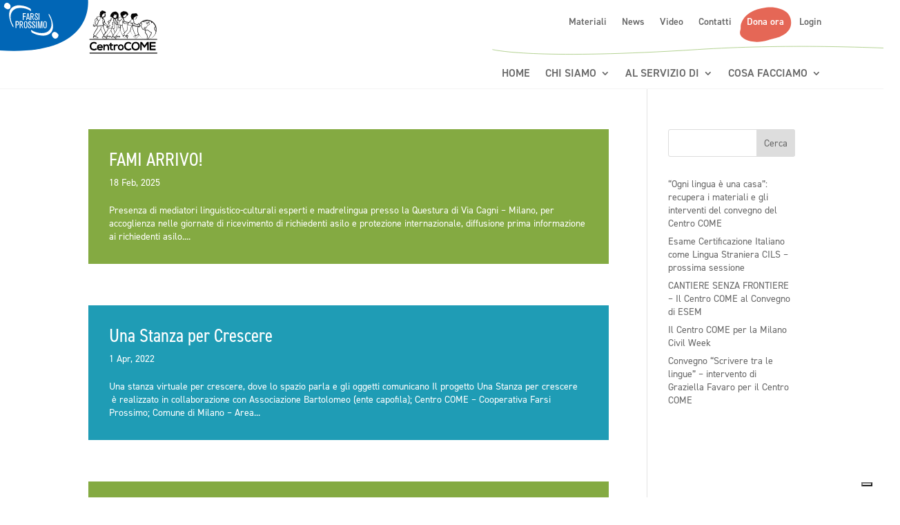

--- FILE ---
content_type: text/html; charset=UTF-8
request_url: https://centrocome.it/ambito/mediazione-linguistico-culturale/
body_size: 19828
content:
<!DOCTYPE html>
<html lang="it-IT">
<head>
	<meta charset="UTF-8" />
<meta http-equiv="X-UA-Compatible" content="IE=edge">
	<link rel="pingback" href="https://centrocome.it/xmlrpc.php" />

	<script type="text/javascript">
		document.documentElement.className = 'js';
	</script>
	
	<link rel="preconnect" href="https://fonts.gstatic.com" crossorigin /><style id="et-divi-open-sans-inline-css">/* Original: https://fonts.googleapis.com/css?family=Open+Sans:300italic,400italic,600italic,700italic,800italic,400,300,600,700,800&#038;subset=latin,latin-ext&#038;display=swap *//* User Agent: Mozilla/5.0 (Unknown; Linux x86_64) AppleWebKit/538.1 (KHTML, like Gecko) Safari/538.1 Daum/4.1 */@font-face {font-family: 'Open Sans';font-style: italic;font-weight: 300;font-stretch: normal;font-display: swap;src: url(https://fonts.gstatic.com/s/opensans/v44/memQYaGs126MiZpBA-UFUIcVXSCEkx2cmqvXlWq8tWZ0Pw86hd0Rk5hkWV4exQ.ttf) format('truetype');}@font-face {font-family: 'Open Sans';font-style: italic;font-weight: 400;font-stretch: normal;font-display: swap;src: url(https://fonts.gstatic.com/s/opensans/v44/memQYaGs126MiZpBA-UFUIcVXSCEkx2cmqvXlWq8tWZ0Pw86hd0Rk8ZkWV4exQ.ttf) format('truetype');}@font-face {font-family: 'Open Sans';font-style: italic;font-weight: 600;font-stretch: normal;font-display: swap;src: url(https://fonts.gstatic.com/s/opensans/v44/memQYaGs126MiZpBA-UFUIcVXSCEkx2cmqvXlWq8tWZ0Pw86hd0RkxhjWV4exQ.ttf) format('truetype');}@font-face {font-family: 'Open Sans';font-style: italic;font-weight: 700;font-stretch: normal;font-display: swap;src: url(https://fonts.gstatic.com/s/opensans/v44/memQYaGs126MiZpBA-UFUIcVXSCEkx2cmqvXlWq8tWZ0Pw86hd0RkyFjWV4exQ.ttf) format('truetype');}@font-face {font-family: 'Open Sans';font-style: italic;font-weight: 800;font-stretch: normal;font-display: swap;src: url(https://fonts.gstatic.com/s/opensans/v44/memQYaGs126MiZpBA-UFUIcVXSCEkx2cmqvXlWq8tWZ0Pw86hd0Rk0ZjWV4exQ.ttf) format('truetype');}@font-face {font-family: 'Open Sans';font-style: normal;font-weight: 300;font-stretch: normal;font-display: swap;src: url(https://fonts.gstatic.com/s/opensans/v44/memSYaGs126MiZpBA-UvWbX2vVnXBbObj2OVZyOOSr4dVJWUgsiH0B4uaVc.ttf) format('truetype');}@font-face {font-family: 'Open Sans';font-style: normal;font-weight: 400;font-stretch: normal;font-display: swap;src: url(https://fonts.gstatic.com/s/opensans/v44/memSYaGs126MiZpBA-UvWbX2vVnXBbObj2OVZyOOSr4dVJWUgsjZ0B4uaVc.ttf) format('truetype');}@font-face {font-family: 'Open Sans';font-style: normal;font-weight: 600;font-stretch: normal;font-display: swap;src: url(https://fonts.gstatic.com/s/opensans/v44/memSYaGs126MiZpBA-UvWbX2vVnXBbObj2OVZyOOSr4dVJWUgsgH1x4uaVc.ttf) format('truetype');}@font-face {font-family: 'Open Sans';font-style: normal;font-weight: 700;font-stretch: normal;font-display: swap;src: url(https://fonts.gstatic.com/s/opensans/v44/memSYaGs126MiZpBA-UvWbX2vVnXBbObj2OVZyOOSr4dVJWUgsg-1x4uaVc.ttf) format('truetype');}@font-face {font-family: 'Open Sans';font-style: normal;font-weight: 800;font-stretch: normal;font-display: swap;src: url(https://fonts.gstatic.com/s/opensans/v44/memSYaGs126MiZpBA-UvWbX2vVnXBbObj2OVZyOOSr4dVJWUgshZ1x4uaVc.ttf) format('truetype');}/* User Agent: Mozilla/5.0 (Windows NT 6.1; WOW64; rv:27.0) Gecko/20100101 Firefox/27.0 */@font-face {font-family: 'Open Sans';font-style: italic;font-weight: 300;font-stretch: normal;font-display: swap;src: url(https://fonts.gstatic.com/l/font?kit=memQYaGs126MiZpBA-UFUIcVXSCEkx2cmqvXlWq8tWZ0Pw86hd0Rk5hkWV4exg&skey=743457fe2cc29280&v=v44) format('woff');}@font-face {font-family: 'Open Sans';font-style: italic;font-weight: 400;font-stretch: normal;font-display: swap;src: url(https://fonts.gstatic.com/l/font?kit=memQYaGs126MiZpBA-UFUIcVXSCEkx2cmqvXlWq8tWZ0Pw86hd0Rk8ZkWV4exg&skey=743457fe2cc29280&v=v44) format('woff');}@font-face {font-family: 'Open Sans';font-style: italic;font-weight: 600;font-stretch: normal;font-display: swap;src: url(https://fonts.gstatic.com/l/font?kit=memQYaGs126MiZpBA-UFUIcVXSCEkx2cmqvXlWq8tWZ0Pw86hd0RkxhjWV4exg&skey=743457fe2cc29280&v=v44) format('woff');}@font-face {font-family: 'Open Sans';font-style: italic;font-weight: 700;font-stretch: normal;font-display: swap;src: url(https://fonts.gstatic.com/l/font?kit=memQYaGs126MiZpBA-UFUIcVXSCEkx2cmqvXlWq8tWZ0Pw86hd0RkyFjWV4exg&skey=743457fe2cc29280&v=v44) format('woff');}@font-face {font-family: 'Open Sans';font-style: italic;font-weight: 800;font-stretch: normal;font-display: swap;src: url(https://fonts.gstatic.com/l/font?kit=memQYaGs126MiZpBA-UFUIcVXSCEkx2cmqvXlWq8tWZ0Pw86hd0Rk0ZjWV4exg&skey=743457fe2cc29280&v=v44) format('woff');}@font-face {font-family: 'Open Sans';font-style: normal;font-weight: 300;font-stretch: normal;font-display: swap;src: url(https://fonts.gstatic.com/l/font?kit=memSYaGs126MiZpBA-UvWbX2vVnXBbObj2OVZyOOSr4dVJWUgsiH0B4uaVQ&skey=62c1cbfccc78b4b2&v=v44) format('woff');}@font-face {font-family: 'Open Sans';font-style: normal;font-weight: 400;font-stretch: normal;font-display: swap;src: url(https://fonts.gstatic.com/l/font?kit=memSYaGs126MiZpBA-UvWbX2vVnXBbObj2OVZyOOSr4dVJWUgsjZ0B4uaVQ&skey=62c1cbfccc78b4b2&v=v44) format('woff');}@font-face {font-family: 'Open Sans';font-style: normal;font-weight: 600;font-stretch: normal;font-display: swap;src: url(https://fonts.gstatic.com/l/font?kit=memSYaGs126MiZpBA-UvWbX2vVnXBbObj2OVZyOOSr4dVJWUgsgH1x4uaVQ&skey=62c1cbfccc78b4b2&v=v44) format('woff');}@font-face {font-family: 'Open Sans';font-style: normal;font-weight: 700;font-stretch: normal;font-display: swap;src: url(https://fonts.gstatic.com/l/font?kit=memSYaGs126MiZpBA-UvWbX2vVnXBbObj2OVZyOOSr4dVJWUgsg-1x4uaVQ&skey=62c1cbfccc78b4b2&v=v44) format('woff');}@font-face {font-family: 'Open Sans';font-style: normal;font-weight: 800;font-stretch: normal;font-display: swap;src: url(https://fonts.gstatic.com/l/font?kit=memSYaGs126MiZpBA-UvWbX2vVnXBbObj2OVZyOOSr4dVJWUgshZ1x4uaVQ&skey=62c1cbfccc78b4b2&v=v44) format('woff');}/* User Agent: Mozilla/5.0 (Windows NT 6.3; rv:39.0) Gecko/20100101 Firefox/39.0 */@font-face {font-family: 'Open Sans';font-style: italic;font-weight: 300;font-stretch: normal;font-display: swap;src: url(https://fonts.gstatic.com/s/opensans/v44/memQYaGs126MiZpBA-UFUIcVXSCEkx2cmqvXlWq8tWZ0Pw86hd0Rk5hkWV4ewA.woff2) format('woff2');}@font-face {font-family: 'Open Sans';font-style: italic;font-weight: 400;font-stretch: normal;font-display: swap;src: url(https://fonts.gstatic.com/s/opensans/v44/memQYaGs126MiZpBA-UFUIcVXSCEkx2cmqvXlWq8tWZ0Pw86hd0Rk8ZkWV4ewA.woff2) format('woff2');}@font-face {font-family: 'Open Sans';font-style: italic;font-weight: 600;font-stretch: normal;font-display: swap;src: url(https://fonts.gstatic.com/s/opensans/v44/memQYaGs126MiZpBA-UFUIcVXSCEkx2cmqvXlWq8tWZ0Pw86hd0RkxhjWV4ewA.woff2) format('woff2');}@font-face {font-family: 'Open Sans';font-style: italic;font-weight: 700;font-stretch: normal;font-display: swap;src: url(https://fonts.gstatic.com/s/opensans/v44/memQYaGs126MiZpBA-UFUIcVXSCEkx2cmqvXlWq8tWZ0Pw86hd0RkyFjWV4ewA.woff2) format('woff2');}@font-face {font-family: 'Open Sans';font-style: italic;font-weight: 800;font-stretch: normal;font-display: swap;src: url(https://fonts.gstatic.com/s/opensans/v44/memQYaGs126MiZpBA-UFUIcVXSCEkx2cmqvXlWq8tWZ0Pw86hd0Rk0ZjWV4ewA.woff2) format('woff2');}@font-face {font-family: 'Open Sans';font-style: normal;font-weight: 300;font-stretch: normal;font-display: swap;src: url(https://fonts.gstatic.com/s/opensans/v44/memSYaGs126MiZpBA-UvWbX2vVnXBbObj2OVZyOOSr4dVJWUgsiH0B4uaVI.woff2) format('woff2');}@font-face {font-family: 'Open Sans';font-style: normal;font-weight: 400;font-stretch: normal;font-display: swap;src: url(https://fonts.gstatic.com/s/opensans/v44/memSYaGs126MiZpBA-UvWbX2vVnXBbObj2OVZyOOSr4dVJWUgsjZ0B4uaVI.woff2) format('woff2');}@font-face {font-family: 'Open Sans';font-style: normal;font-weight: 600;font-stretch: normal;font-display: swap;src: url(https://fonts.gstatic.com/s/opensans/v44/memSYaGs126MiZpBA-UvWbX2vVnXBbObj2OVZyOOSr4dVJWUgsgH1x4uaVI.woff2) format('woff2');}@font-face {font-family: 'Open Sans';font-style: normal;font-weight: 700;font-stretch: normal;font-display: swap;src: url(https://fonts.gstatic.com/s/opensans/v44/memSYaGs126MiZpBA-UvWbX2vVnXBbObj2OVZyOOSr4dVJWUgsg-1x4uaVI.woff2) format('woff2');}@font-face {font-family: 'Open Sans';font-style: normal;font-weight: 800;font-stretch: normal;font-display: swap;src: url(https://fonts.gstatic.com/s/opensans/v44/memSYaGs126MiZpBA-UvWbX2vVnXBbObj2OVZyOOSr4dVJWUgshZ1x4uaVI.woff2) format('woff2');}</style><meta name='robots' content='index, follow, max-image-preview:large, max-snippet:-1, max-video-preview:-1' />

	<!-- This site is optimized with the Yoast SEO plugin v26.8 - https://yoast.com/product/yoast-seo-wordpress/ -->
	<title>Mediazione linguistico culturale Archivi - Centro Come</title>
	<link rel="canonical" href="https://centrocome.it/ambito/mediazione-linguistico-culturale/" />
	<link rel="next" href="https://centrocome.it/ambito/mediazione-linguistico-culturale/page/2/" />
	<meta property="og:locale" content="it_IT" />
	<meta property="og:type" content="article" />
	<meta property="og:title" content="Mediazione linguistico culturale Archivi - Centro Come" />
	<meta property="og:url" content="https://centrocome.it/ambito/mediazione-linguistico-culturale/" />
	<meta property="og:site_name" content="Centro Come" />
	<meta name="twitter:card" content="summary_large_image" />
	<script type="application/ld+json" class="yoast-schema-graph">{"@context":"https://schema.org","@graph":[{"@type":"CollectionPage","@id":"https://centrocome.it/ambito/mediazione-linguistico-culturale/","url":"https://centrocome.it/ambito/mediazione-linguistico-culturale/","name":"Mediazione linguistico culturale Archivi - Centro Come","isPartOf":{"@id":"https://centrocome.it/#website"},"breadcrumb":{"@id":"https://centrocome.it/ambito/mediazione-linguistico-culturale/#breadcrumb"},"inLanguage":"it-IT"},{"@type":"BreadcrumbList","@id":"https://centrocome.it/ambito/mediazione-linguistico-culturale/#breadcrumb","itemListElement":[{"@type":"ListItem","position":1,"name":"Home","item":"https://centrocome.it/"},{"@type":"ListItem","position":2,"name":"Mediazione linguistico culturale"}]},{"@type":"WebSite","@id":"https://centrocome.it/#website","url":"https://centrocome.it/","name":"Centro Come","description":"","potentialAction":[{"@type":"SearchAction","target":{"@type":"EntryPoint","urlTemplate":"https://centrocome.it/?s={search_term_string}"},"query-input":{"@type":"PropertyValueSpecification","valueRequired":true,"valueName":"search_term_string"}}],"inLanguage":"it-IT"}]}</script>
	<!-- / Yoast SEO plugin. -->


<link rel='dns-prefetch' href='//cdn.iubenda.com' />
<link rel="alternate" type="application/rss+xml" title="Centro Come &raquo; Feed" href="https://centrocome.it/feed/" />
<link rel="alternate" type="application/rss+xml" title="Centro Come &raquo; Feed dei commenti" href="https://centrocome.it/comments/feed/" />
<link rel="alternate" type="application/rss+xml" title="Feed Centro Come &raquo; Mediazione linguistico culturale Ambito" href="https://centrocome.it/ambito/mediazione-linguistico-culturale/feed/" />
<meta content="Divi Child v.0.1.0" name="generator"/><style id='wp-block-library-inline-css' type='text/css'>
:root{--wp-block-synced-color:#7a00df;--wp-block-synced-color--rgb:122,0,223;--wp-bound-block-color:var(--wp-block-synced-color);--wp-editor-canvas-background:#ddd;--wp-admin-theme-color:#007cba;--wp-admin-theme-color--rgb:0,124,186;--wp-admin-theme-color-darker-10:#006ba1;--wp-admin-theme-color-darker-10--rgb:0,107,160.5;--wp-admin-theme-color-darker-20:#005a87;--wp-admin-theme-color-darker-20--rgb:0,90,135;--wp-admin-border-width-focus:2px}@media (min-resolution:192dpi){:root{--wp-admin-border-width-focus:1.5px}}.wp-element-button{cursor:pointer}:root .has-very-light-gray-background-color{background-color:#eee}:root .has-very-dark-gray-background-color{background-color:#313131}:root .has-very-light-gray-color{color:#eee}:root .has-very-dark-gray-color{color:#313131}:root .has-vivid-green-cyan-to-vivid-cyan-blue-gradient-background{background:linear-gradient(135deg,#00d084,#0693e3)}:root .has-purple-crush-gradient-background{background:linear-gradient(135deg,#34e2e4,#4721fb 50%,#ab1dfe)}:root .has-hazy-dawn-gradient-background{background:linear-gradient(135deg,#faaca8,#dad0ec)}:root .has-subdued-olive-gradient-background{background:linear-gradient(135deg,#fafae1,#67a671)}:root .has-atomic-cream-gradient-background{background:linear-gradient(135deg,#fdd79a,#004a59)}:root .has-nightshade-gradient-background{background:linear-gradient(135deg,#330968,#31cdcf)}:root .has-midnight-gradient-background{background:linear-gradient(135deg,#020381,#2874fc)}:root{--wp--preset--font-size--normal:16px;--wp--preset--font-size--huge:42px}.has-regular-font-size{font-size:1em}.has-larger-font-size{font-size:2.625em}.has-normal-font-size{font-size:var(--wp--preset--font-size--normal)}.has-huge-font-size{font-size:var(--wp--preset--font-size--huge)}.has-text-align-center{text-align:center}.has-text-align-left{text-align:left}.has-text-align-right{text-align:right}.has-fit-text{white-space:nowrap!important}#end-resizable-editor-section{display:none}.aligncenter{clear:both}.items-justified-left{justify-content:flex-start}.items-justified-center{justify-content:center}.items-justified-right{justify-content:flex-end}.items-justified-space-between{justify-content:space-between}.screen-reader-text{border:0;clip-path:inset(50%);height:1px;margin:-1px;overflow:hidden;padding:0;position:absolute;width:1px;word-wrap:normal!important}.screen-reader-text:focus{background-color:#ddd;clip-path:none;color:#444;display:block;font-size:1em;height:auto;left:5px;line-height:normal;padding:15px 23px 14px;text-decoration:none;top:5px;width:auto;z-index:100000}html :where(.has-border-color){border-style:solid}html :where([style*=border-top-color]){border-top-style:solid}html :where([style*=border-right-color]){border-right-style:solid}html :where([style*=border-bottom-color]){border-bottom-style:solid}html :where([style*=border-left-color]){border-left-style:solid}html :where([style*=border-width]){border-style:solid}html :where([style*=border-top-width]){border-top-style:solid}html :where([style*=border-right-width]){border-right-style:solid}html :where([style*=border-bottom-width]){border-bottom-style:solid}html :where([style*=border-left-width]){border-left-style:solid}html :where(img[class*=wp-image-]){height:auto;max-width:100%}:where(figure){margin:0 0 1em}html :where(.is-position-sticky){--wp-admin--admin-bar--position-offset:var(--wp-admin--admin-bar--height,0px)}@media screen and (max-width:600px){html :where(.is-position-sticky){--wp-admin--admin-bar--position-offset:0px}}

/*# sourceURL=wp-block-library-inline-css */
</style><style id='wp-block-latest-posts-inline-css' type='text/css'>
.wp-block-latest-posts{box-sizing:border-box}.wp-block-latest-posts.alignleft{margin-right:2em}.wp-block-latest-posts.alignright{margin-left:2em}.wp-block-latest-posts.wp-block-latest-posts__list{list-style:none}.wp-block-latest-posts.wp-block-latest-posts__list li{clear:both;overflow-wrap:break-word}.wp-block-latest-posts.is-grid{display:flex;flex-wrap:wrap}.wp-block-latest-posts.is-grid li{margin:0 1.25em 1.25em 0;width:100%}@media (min-width:600px){.wp-block-latest-posts.columns-2 li{width:calc(50% - .625em)}.wp-block-latest-posts.columns-2 li:nth-child(2n){margin-right:0}.wp-block-latest-posts.columns-3 li{width:calc(33.33333% - .83333em)}.wp-block-latest-posts.columns-3 li:nth-child(3n){margin-right:0}.wp-block-latest-posts.columns-4 li{width:calc(25% - .9375em)}.wp-block-latest-posts.columns-4 li:nth-child(4n){margin-right:0}.wp-block-latest-posts.columns-5 li{width:calc(20% - 1em)}.wp-block-latest-posts.columns-5 li:nth-child(5n){margin-right:0}.wp-block-latest-posts.columns-6 li{width:calc(16.66667% - 1.04167em)}.wp-block-latest-posts.columns-6 li:nth-child(6n){margin-right:0}}:root :where(.wp-block-latest-posts.is-grid){padding:0}:root :where(.wp-block-latest-posts.wp-block-latest-posts__list){padding-left:0}.wp-block-latest-posts__post-author,.wp-block-latest-posts__post-date{display:block;font-size:.8125em}.wp-block-latest-posts__post-excerpt,.wp-block-latest-posts__post-full-content{margin-bottom:1em;margin-top:.5em}.wp-block-latest-posts__featured-image a{display:inline-block}.wp-block-latest-posts__featured-image img{height:auto;max-width:100%;width:auto}.wp-block-latest-posts__featured-image.alignleft{float:left;margin-right:1em}.wp-block-latest-posts__featured-image.alignright{float:right;margin-left:1em}.wp-block-latest-posts__featured-image.aligncenter{margin-bottom:1em;text-align:center}
/*# sourceURL=https://centrocome.it/wp-includes/blocks/latest-posts/style.min.css */
</style>
<style id='global-styles-inline-css' type='text/css'>
:root{--wp--preset--aspect-ratio--square: 1;--wp--preset--aspect-ratio--4-3: 4/3;--wp--preset--aspect-ratio--3-4: 3/4;--wp--preset--aspect-ratio--3-2: 3/2;--wp--preset--aspect-ratio--2-3: 2/3;--wp--preset--aspect-ratio--16-9: 16/9;--wp--preset--aspect-ratio--9-16: 9/16;--wp--preset--color--black: #000000;--wp--preset--color--cyan-bluish-gray: #abb8c3;--wp--preset--color--white: #ffffff;--wp--preset--color--pale-pink: #f78da7;--wp--preset--color--vivid-red: #cf2e2e;--wp--preset--color--luminous-vivid-orange: #ff6900;--wp--preset--color--luminous-vivid-amber: #fcb900;--wp--preset--color--light-green-cyan: #7bdcb5;--wp--preset--color--vivid-green-cyan: #00d084;--wp--preset--color--pale-cyan-blue: #8ed1fc;--wp--preset--color--vivid-cyan-blue: #0693e3;--wp--preset--color--vivid-purple: #9b51e0;--wp--preset--gradient--vivid-cyan-blue-to-vivid-purple: linear-gradient(135deg,rgb(6,147,227) 0%,rgb(155,81,224) 100%);--wp--preset--gradient--light-green-cyan-to-vivid-green-cyan: linear-gradient(135deg,rgb(122,220,180) 0%,rgb(0,208,130) 100%);--wp--preset--gradient--luminous-vivid-amber-to-luminous-vivid-orange: linear-gradient(135deg,rgb(252,185,0) 0%,rgb(255,105,0) 100%);--wp--preset--gradient--luminous-vivid-orange-to-vivid-red: linear-gradient(135deg,rgb(255,105,0) 0%,rgb(207,46,46) 100%);--wp--preset--gradient--very-light-gray-to-cyan-bluish-gray: linear-gradient(135deg,rgb(238,238,238) 0%,rgb(169,184,195) 100%);--wp--preset--gradient--cool-to-warm-spectrum: linear-gradient(135deg,rgb(74,234,220) 0%,rgb(151,120,209) 20%,rgb(207,42,186) 40%,rgb(238,44,130) 60%,rgb(251,105,98) 80%,rgb(254,248,76) 100%);--wp--preset--gradient--blush-light-purple: linear-gradient(135deg,rgb(255,206,236) 0%,rgb(152,150,240) 100%);--wp--preset--gradient--blush-bordeaux: linear-gradient(135deg,rgb(254,205,165) 0%,rgb(254,45,45) 50%,rgb(107,0,62) 100%);--wp--preset--gradient--luminous-dusk: linear-gradient(135deg,rgb(255,203,112) 0%,rgb(199,81,192) 50%,rgb(65,88,208) 100%);--wp--preset--gradient--pale-ocean: linear-gradient(135deg,rgb(255,245,203) 0%,rgb(182,227,212) 50%,rgb(51,167,181) 100%);--wp--preset--gradient--electric-grass: linear-gradient(135deg,rgb(202,248,128) 0%,rgb(113,206,126) 100%);--wp--preset--gradient--midnight: linear-gradient(135deg,rgb(2,3,129) 0%,rgb(40,116,252) 100%);--wp--preset--font-size--small: 13px;--wp--preset--font-size--medium: 20px;--wp--preset--font-size--large: 36px;--wp--preset--font-size--x-large: 42px;--wp--preset--spacing--20: 0.44rem;--wp--preset--spacing--30: 0.67rem;--wp--preset--spacing--40: 1rem;--wp--preset--spacing--50: 1.5rem;--wp--preset--spacing--60: 2.25rem;--wp--preset--spacing--70: 3.38rem;--wp--preset--spacing--80: 5.06rem;--wp--preset--shadow--natural: 6px 6px 9px rgba(0, 0, 0, 0.2);--wp--preset--shadow--deep: 12px 12px 50px rgba(0, 0, 0, 0.4);--wp--preset--shadow--sharp: 6px 6px 0px rgba(0, 0, 0, 0.2);--wp--preset--shadow--outlined: 6px 6px 0px -3px rgb(255, 255, 255), 6px 6px rgb(0, 0, 0);--wp--preset--shadow--crisp: 6px 6px 0px rgb(0, 0, 0);}:root { --wp--style--global--content-size: 823px;--wp--style--global--wide-size: 1080px; }:where(body) { margin: 0; }.wp-site-blocks > .alignleft { float: left; margin-right: 2em; }.wp-site-blocks > .alignright { float: right; margin-left: 2em; }.wp-site-blocks > .aligncenter { justify-content: center; margin-left: auto; margin-right: auto; }:where(.is-layout-flex){gap: 0.5em;}:where(.is-layout-grid){gap: 0.5em;}.is-layout-flow > .alignleft{float: left;margin-inline-start: 0;margin-inline-end: 2em;}.is-layout-flow > .alignright{float: right;margin-inline-start: 2em;margin-inline-end: 0;}.is-layout-flow > .aligncenter{margin-left: auto !important;margin-right: auto !important;}.is-layout-constrained > .alignleft{float: left;margin-inline-start: 0;margin-inline-end: 2em;}.is-layout-constrained > .alignright{float: right;margin-inline-start: 2em;margin-inline-end: 0;}.is-layout-constrained > .aligncenter{margin-left: auto !important;margin-right: auto !important;}.is-layout-constrained > :where(:not(.alignleft):not(.alignright):not(.alignfull)){max-width: var(--wp--style--global--content-size);margin-left: auto !important;margin-right: auto !important;}.is-layout-constrained > .alignwide{max-width: var(--wp--style--global--wide-size);}body .is-layout-flex{display: flex;}.is-layout-flex{flex-wrap: wrap;align-items: center;}.is-layout-flex > :is(*, div){margin: 0;}body .is-layout-grid{display: grid;}.is-layout-grid > :is(*, div){margin: 0;}body{padding-top: 0px;padding-right: 0px;padding-bottom: 0px;padding-left: 0px;}:root :where(.wp-element-button, .wp-block-button__link){background-color: #32373c;border-width: 0;color: #fff;font-family: inherit;font-size: inherit;font-style: inherit;font-weight: inherit;letter-spacing: inherit;line-height: inherit;padding-top: calc(0.667em + 2px);padding-right: calc(1.333em + 2px);padding-bottom: calc(0.667em + 2px);padding-left: calc(1.333em + 2px);text-decoration: none;text-transform: inherit;}.has-black-color{color: var(--wp--preset--color--black) !important;}.has-cyan-bluish-gray-color{color: var(--wp--preset--color--cyan-bluish-gray) !important;}.has-white-color{color: var(--wp--preset--color--white) !important;}.has-pale-pink-color{color: var(--wp--preset--color--pale-pink) !important;}.has-vivid-red-color{color: var(--wp--preset--color--vivid-red) !important;}.has-luminous-vivid-orange-color{color: var(--wp--preset--color--luminous-vivid-orange) !important;}.has-luminous-vivid-amber-color{color: var(--wp--preset--color--luminous-vivid-amber) !important;}.has-light-green-cyan-color{color: var(--wp--preset--color--light-green-cyan) !important;}.has-vivid-green-cyan-color{color: var(--wp--preset--color--vivid-green-cyan) !important;}.has-pale-cyan-blue-color{color: var(--wp--preset--color--pale-cyan-blue) !important;}.has-vivid-cyan-blue-color{color: var(--wp--preset--color--vivid-cyan-blue) !important;}.has-vivid-purple-color{color: var(--wp--preset--color--vivid-purple) !important;}.has-black-background-color{background-color: var(--wp--preset--color--black) !important;}.has-cyan-bluish-gray-background-color{background-color: var(--wp--preset--color--cyan-bluish-gray) !important;}.has-white-background-color{background-color: var(--wp--preset--color--white) !important;}.has-pale-pink-background-color{background-color: var(--wp--preset--color--pale-pink) !important;}.has-vivid-red-background-color{background-color: var(--wp--preset--color--vivid-red) !important;}.has-luminous-vivid-orange-background-color{background-color: var(--wp--preset--color--luminous-vivid-orange) !important;}.has-luminous-vivid-amber-background-color{background-color: var(--wp--preset--color--luminous-vivid-amber) !important;}.has-light-green-cyan-background-color{background-color: var(--wp--preset--color--light-green-cyan) !important;}.has-vivid-green-cyan-background-color{background-color: var(--wp--preset--color--vivid-green-cyan) !important;}.has-pale-cyan-blue-background-color{background-color: var(--wp--preset--color--pale-cyan-blue) !important;}.has-vivid-cyan-blue-background-color{background-color: var(--wp--preset--color--vivid-cyan-blue) !important;}.has-vivid-purple-background-color{background-color: var(--wp--preset--color--vivid-purple) !important;}.has-black-border-color{border-color: var(--wp--preset--color--black) !important;}.has-cyan-bluish-gray-border-color{border-color: var(--wp--preset--color--cyan-bluish-gray) !important;}.has-white-border-color{border-color: var(--wp--preset--color--white) !important;}.has-pale-pink-border-color{border-color: var(--wp--preset--color--pale-pink) !important;}.has-vivid-red-border-color{border-color: var(--wp--preset--color--vivid-red) !important;}.has-luminous-vivid-orange-border-color{border-color: var(--wp--preset--color--luminous-vivid-orange) !important;}.has-luminous-vivid-amber-border-color{border-color: var(--wp--preset--color--luminous-vivid-amber) !important;}.has-light-green-cyan-border-color{border-color: var(--wp--preset--color--light-green-cyan) !important;}.has-vivid-green-cyan-border-color{border-color: var(--wp--preset--color--vivid-green-cyan) !important;}.has-pale-cyan-blue-border-color{border-color: var(--wp--preset--color--pale-cyan-blue) !important;}.has-vivid-cyan-blue-border-color{border-color: var(--wp--preset--color--vivid-cyan-blue) !important;}.has-vivid-purple-border-color{border-color: var(--wp--preset--color--vivid-purple) !important;}.has-vivid-cyan-blue-to-vivid-purple-gradient-background{background: var(--wp--preset--gradient--vivid-cyan-blue-to-vivid-purple) !important;}.has-light-green-cyan-to-vivid-green-cyan-gradient-background{background: var(--wp--preset--gradient--light-green-cyan-to-vivid-green-cyan) !important;}.has-luminous-vivid-amber-to-luminous-vivid-orange-gradient-background{background: var(--wp--preset--gradient--luminous-vivid-amber-to-luminous-vivid-orange) !important;}.has-luminous-vivid-orange-to-vivid-red-gradient-background{background: var(--wp--preset--gradient--luminous-vivid-orange-to-vivid-red) !important;}.has-very-light-gray-to-cyan-bluish-gray-gradient-background{background: var(--wp--preset--gradient--very-light-gray-to-cyan-bluish-gray) !important;}.has-cool-to-warm-spectrum-gradient-background{background: var(--wp--preset--gradient--cool-to-warm-spectrum) !important;}.has-blush-light-purple-gradient-background{background: var(--wp--preset--gradient--blush-light-purple) !important;}.has-blush-bordeaux-gradient-background{background: var(--wp--preset--gradient--blush-bordeaux) !important;}.has-luminous-dusk-gradient-background{background: var(--wp--preset--gradient--luminous-dusk) !important;}.has-pale-ocean-gradient-background{background: var(--wp--preset--gradient--pale-ocean) !important;}.has-electric-grass-gradient-background{background: var(--wp--preset--gradient--electric-grass) !important;}.has-midnight-gradient-background{background: var(--wp--preset--gradient--midnight) !important;}.has-small-font-size{font-size: var(--wp--preset--font-size--small) !important;}.has-medium-font-size{font-size: var(--wp--preset--font-size--medium) !important;}.has-large-font-size{font-size: var(--wp--preset--font-size--large) !important;}.has-x-large-font-size{font-size: var(--wp--preset--font-size--x-large) !important;}
/*# sourceURL=global-styles-inline-css */
</style>

<link rel='stylesheet' id='wp-components-css' href='https://centrocome.it/wp-includes/css/dist/components/style.min.css?ver=6.9' type='text/css' media='all' />
<link rel='stylesheet' id='wp-preferences-css' href='https://centrocome.it/wp-includes/css/dist/preferences/style.min.css?ver=6.9' type='text/css' media='all' />
<link rel='stylesheet' id='wp-block-editor-css' href='https://centrocome.it/wp-includes/css/dist/block-editor/style.min.css?ver=6.9' type='text/css' media='all' />
<link rel='stylesheet' id='popup-maker-block-library-style-css' href='https://centrocome.it/wp-content/plugins/popup-maker/dist/packages/block-library-style.css?ver=dbea705cfafe089d65f1' type='text/css' media='all' />
<link rel='stylesheet' id='dashicons-css' href='https://centrocome.it/wp-includes/css/dashicons.min.css?ver=6.9' type='text/css' media='all' />
<link rel='stylesheet' id='rmp-menu-styles-css' href='https://centrocome.it/wp-content/uploads/rmp-menu/css/rmp-menu.css?ver=14.53.45' type='text/css' media='all' />
<link rel='stylesheet' id='dflip-style-css' href='https://centrocome.it/wp-content/plugins/3d-flipbook-dflip-lite/assets/css/dflip.min.css?ver=2.4.20' type='text/css' media='all' />
<link rel='stylesheet' id='um_modal-css' href='https://centrocome.it/wp-content/plugins/ultimate-member/assets/css/um-modal.min.css?ver=2.10.6' type='text/css' media='all' />
<link rel='stylesheet' id='um_ui-css' href='https://centrocome.it/wp-content/plugins/ultimate-member/assets/libs/jquery-ui/jquery-ui.min.css?ver=1.13.2' type='text/css' media='all' />
<link rel='stylesheet' id='um_tipsy-css' href='https://centrocome.it/wp-content/plugins/ultimate-member/assets/libs/tipsy/tipsy.min.css?ver=1.0.0a' type='text/css' media='all' />
<link rel='stylesheet' id='um_raty-css' href='https://centrocome.it/wp-content/plugins/ultimate-member/assets/libs/raty/um-raty.min.css?ver=2.6.0' type='text/css' media='all' />
<link rel='stylesheet' id='select2-css' href='https://centrocome.it/wp-content/plugins/ultimate-member/assets/libs/select2/select2.min.css?ver=4.0.13' type='text/css' media='all' />
<link rel='stylesheet' id='um_fileupload-css' href='https://centrocome.it/wp-content/plugins/ultimate-member/assets/css/um-fileupload.min.css?ver=2.10.6' type='text/css' media='all' />
<link rel='stylesheet' id='um_confirm-css' href='https://centrocome.it/wp-content/plugins/ultimate-member/assets/libs/um-confirm/um-confirm.min.css?ver=1.0' type='text/css' media='all' />
<link rel='stylesheet' id='um_datetime-css' href='https://centrocome.it/wp-content/plugins/ultimate-member/assets/libs/pickadate/default.min.css?ver=3.6.2' type='text/css' media='all' />
<link rel='stylesheet' id='um_datetime_date-css' href='https://centrocome.it/wp-content/plugins/ultimate-member/assets/libs/pickadate/default.date.min.css?ver=3.6.2' type='text/css' media='all' />
<link rel='stylesheet' id='um_datetime_time-css' href='https://centrocome.it/wp-content/plugins/ultimate-member/assets/libs/pickadate/default.time.min.css?ver=3.6.2' type='text/css' media='all' />
<link rel='stylesheet' id='um_fonticons_ii-css' href='https://centrocome.it/wp-content/plugins/ultimate-member/assets/libs/legacy/fonticons/fonticons-ii.min.css?ver=2.10.6' type='text/css' media='all' />
<link rel='stylesheet' id='um_fonticons_fa-css' href='https://centrocome.it/wp-content/plugins/ultimate-member/assets/libs/legacy/fonticons/fonticons-fa.min.css?ver=2.10.6' type='text/css' media='all' />
<link rel='stylesheet' id='um_fontawesome-css' href='https://centrocome.it/wp-content/plugins/ultimate-member/assets/css/um-fontawesome.min.css?ver=6.5.2' type='text/css' media='all' />
<link rel='stylesheet' id='um_common-css' href='https://centrocome.it/wp-content/plugins/ultimate-member/assets/css/common.min.css?ver=2.10.6' type='text/css' media='all' />
<link rel='stylesheet' id='um_responsive-css' href='https://centrocome.it/wp-content/plugins/ultimate-member/assets/css/um-responsive.min.css?ver=2.10.6' type='text/css' media='all' />
<link rel='stylesheet' id='um_styles-css' href='https://centrocome.it/wp-content/plugins/ultimate-member/assets/css/um-styles.min.css?ver=2.10.6' type='text/css' media='all' />
<link rel='stylesheet' id='um_crop-css' href='https://centrocome.it/wp-content/plugins/ultimate-member/assets/libs/cropper/cropper.min.css?ver=1.6.1' type='text/css' media='all' />
<link rel='stylesheet' id='um_profile-css' href='https://centrocome.it/wp-content/plugins/ultimate-member/assets/css/um-profile.min.css?ver=2.10.6' type='text/css' media='all' />
<link rel='stylesheet' id='um_account-css' href='https://centrocome.it/wp-content/plugins/ultimate-member/assets/css/um-account.min.css?ver=2.10.6' type='text/css' media='all' />
<link rel='stylesheet' id='um_misc-css' href='https://centrocome.it/wp-content/plugins/ultimate-member/assets/css/um-misc.min.css?ver=2.10.6' type='text/css' media='all' />
<link rel='stylesheet' id='um_default_css-css' href='https://centrocome.it/wp-content/plugins/ultimate-member/assets/css/um-old-default.min.css?ver=2.10.6' type='text/css' media='all' />
<link rel='stylesheet' id='divi-style-parent-css' href='https://centrocome.it/wp-content/themes/Divi/style-static.min.css?ver=4.27.5' type='text/css' media='all' />
<link rel='stylesheet' id='divi-style-pum-css' href='https://centrocome.it/wp-content/themes/Divi-child/style.css?ver=4.27.5' type='text/css' media='all' />

<script  type="text/javascript" class=" _iub_cs_skip" type="text/javascript" id="iubenda-head-inline-scripts-0">
/* <![CDATA[ */

var _iub = _iub || [];
_iub.csConfiguration = {"askConsentAtCookiePolicyUpdate":true,"countryDetection":true,"enableLgpd":true,"enableTcf":true,"enableUspr":true,"floatingPreferencesButtonDisplay":"bottom-right","googleAdditionalConsentMode":true,"lgpdAppliesGlobally":false,"perPurposeConsent":true,"siteId":1195662,"tcfPurposes":{"2":"consent_only","3":"consent_only","4":"consent_only","5":"consent_only","6":"consent_only","7":"consent_only","8":"consent_only","9":"consent_only","10":"consent_only"},"cookiePolicyId":84214797,"lang":"it", "banner":{ "acceptButtonDisplay":true,"closeButtonRejects":true,"customizeButtonDisplay":true,"explicitWithdrawal":true,"listPurposes":true,"position":"float-bottom-right","rejectButtonDisplay":true,"showPurposesToggles":true,"slideDown":false }};

//# sourceURL=iubenda-head-inline-scripts-0
/* ]]> */
</script>
<script  type="text/javascript" class=" _iub_cs_skip" type="text/javascript" src="//cdn.iubenda.com/cs/tcf/stub-v2.js?ver=3.12.4" id="iubenda-head-scripts-0-js"></script>
<script  type="text/javascript" class=" _iub_cs_skip" type="text/javascript" src="//cdn.iubenda.com/cs/tcf/safe-tcf-v2.js?ver=3.12.4" id="iubenda-head-scripts-1-js"></script>
<script  type="text/javascript" class=" _iub_cs_skip" type="text/javascript" src="//cdn.iubenda.com/cs/gpp/stub.js?ver=3.12.4" id="iubenda-head-scripts-2-js"></script>
<script  type="text/javascript" charset="UTF-8" async="" class=" _iub_cs_skip" type="text/javascript" src="//cdn.iubenda.com/cs/iubenda_cs.js?ver=3.12.4" id="iubenda-head-scripts-3-js"></script>
<script type="text/javascript" src="https://centrocome.it/wp-includes/js/jquery/jquery.min.js?ver=3.7.1" id="jquery-core-js"></script>
<script type="text/javascript" src="https://centrocome.it/wp-includes/js/jquery/jquery-migrate.min.js?ver=3.4.1" id="jquery-migrate-js"></script>
<script type="text/javascript" src="https://centrocome.it/wp-content/plugins/ultimate-member/assets/js/um-gdpr.min.js?ver=2.10.6" id="um-gdpr-js"></script>
<link rel="https://api.w.org/" href="https://centrocome.it/wp-json/" /><link rel="alternate" title="JSON" type="application/json" href="https://centrocome.it/wp-json/wp/v2/ambito/30" /><link rel="EditURI" type="application/rsd+xml" title="RSD" href="https://centrocome.it/xmlrpc.php?rsd" />
<meta name="generator" content="WordPress 6.9" />
<meta name="viewport" content="width=device-width, initial-scale=1.0, maximum-scale=1.0, user-scalable=0" /><!-- Remove title tag image -->
<script>
jQuery(document).ready(function($) {
    jQuery('img[title]').each(function() { jQuery(this).removeAttr('title'); });
});
</script>
<link rel="stylesheet" href="https://use.typekit.net/dut1oxi.css"><link rel="icon" href="https://centrocome.it/wp-content/uploads/2023/04/cropped-favicon-32x32.png" sizes="32x32" />
<link rel="icon" href="https://centrocome.it/wp-content/uploads/2023/04/cropped-favicon-192x192.png" sizes="192x192" />
<link rel="apple-touch-icon" href="https://centrocome.it/wp-content/uploads/2023/04/cropped-favicon-180x180.png" />
<meta name="msapplication-TileImage" content="https://centrocome.it/wp-content/uploads/2023/04/cropped-favicon-270x270.png" />
<style id="et-divi-customizer-global-cached-inline-styles">body,.et_pb_column_1_2 .et_quote_content blockquote cite,.et_pb_column_1_2 .et_link_content a.et_link_main_url,.et_pb_column_1_3 .et_quote_content blockquote cite,.et_pb_column_3_8 .et_quote_content blockquote cite,.et_pb_column_1_4 .et_quote_content blockquote cite,.et_pb_blog_grid .et_quote_content blockquote cite,.et_pb_column_1_3 .et_link_content a.et_link_main_url,.et_pb_column_3_8 .et_link_content a.et_link_main_url,.et_pb_column_1_4 .et_link_content a.et_link_main_url,.et_pb_blog_grid .et_link_content a.et_link_main_url,body .et_pb_bg_layout_light .et_pb_post p,body .et_pb_bg_layout_dark .et_pb_post p{font-size:14px}.et_pb_slide_content,.et_pb_best_value{font-size:15px}body{color:#15324e}h1,h2,h3,h4,h5,h6{color:#0d69b3}body{line-height:1.4em}#et_search_icon:hover,.mobile_menu_bar:before,.mobile_menu_bar:after,.et_toggle_slide_menu:after,.et-social-icon a:hover,.et_pb_sum,.et_pb_pricing li a,.et_pb_pricing_table_button,.et_overlay:before,.entry-summary p.price ins,.et_pb_member_social_links a:hover,.et_pb_widget li a:hover,.et_pb_filterable_portfolio .et_pb_portfolio_filters li a.active,.et_pb_filterable_portfolio .et_pb_portofolio_pagination ul li a.active,.et_pb_gallery .et_pb_gallery_pagination ul li a.active,.wp-pagenavi span.current,.wp-pagenavi a:hover,.nav-single a,.tagged_as a,.posted_in a{color:#49868c}.et_pb_contact_submit,.et_password_protected_form .et_submit_button,.et_pb_bg_layout_light .et_pb_newsletter_button,.comment-reply-link,.form-submit .et_pb_button,.et_pb_bg_layout_light .et_pb_promo_button,.et_pb_bg_layout_light .et_pb_more_button,.et_pb_contact p input[type="checkbox"]:checked+label i:before,.et_pb_bg_layout_light.et_pb_module.et_pb_button{color:#49868c}.footer-widget h4{color:#49868c}.et-search-form,.nav li ul,.et_mobile_menu,.footer-widget li:before,.et_pb_pricing li:before,blockquote{border-color:#49868c}.et_pb_counter_amount,.et_pb_featured_table .et_pb_pricing_heading,.et_quote_content,.et_link_content,.et_audio_content,.et_pb_post_slider.et_pb_bg_layout_dark,.et_slide_in_menu_container,.et_pb_contact p input[type="radio"]:checked+label i:before{background-color:#49868c}a{color:#0d69b3}.et_secondary_nav_enabled #page-container #top-header{background-color:#0d69b3!important}#et-secondary-nav li ul{background-color:#0d69b3}.et_header_style_centered .mobile_nav .select_page,.et_header_style_split .mobile_nav .select_page,.et_nav_text_color_light #top-menu>li>a,.et_nav_text_color_dark #top-menu>li>a,#top-menu a,.et_mobile_menu li a,.et_nav_text_color_light .et_mobile_menu li a,.et_nav_text_color_dark .et_mobile_menu li a,#et_search_icon:before,.et_search_form_container input,span.et_close_search_field:after,#et-top-navigation .et-cart-info{color:#49868c}.et_search_form_container input::-moz-placeholder{color:#49868c}.et_search_form_container input::-webkit-input-placeholder{color:#49868c}.et_search_form_container input:-ms-input-placeholder{color:#49868c}#top-menu li a,.et_search_form_container input{font-weight:normal;font-style:normal;text-transform:uppercase;text-decoration:none}.et_search_form_container input::-moz-placeholder{font-weight:normal;font-style:normal;text-transform:uppercase;text-decoration:none}.et_search_form_container input::-webkit-input-placeholder{font-weight:normal;font-style:normal;text-transform:uppercase;text-decoration:none}.et_search_form_container input:-ms-input-placeholder{font-weight:normal;font-style:normal;text-transform:uppercase;text-decoration:none}#top-menu li.current-menu-ancestor>a,#top-menu li.current-menu-item>a,#top-menu li.current_page_item>a{color:#a0d9d9}#main-footer{background-color:#0d69b3}#main-footer .footer-widget h4,#main-footer .widget_block h1,#main-footer .widget_block h2,#main-footer .widget_block h3,#main-footer .widget_block h4,#main-footer .widget_block h5,#main-footer .widget_block h6{color:#a0d9d9}.footer-widget li:before{border-color:#a0d9d9}#et-footer-nav{background-color:rgba(13,105,179,0.05)}#et-footer-nav .bottom-nav li.current-menu-item a{color:#0d69b3}#footer-bottom{background-color:#ffffff}#footer-info,#footer-info a{color:#1f2021}#footer-info{font-size:12px}#footer-bottom .et-social-icon a{font-size:15px}#footer-bottom .et-social-icon a{color:#ffffff}body .et_pb_button{font-size:14px;border-width:1px!important;border-radius:0px;font-weight:normal;font-style:normal;text-transform:uppercase;text-decoration:none;;letter-spacing:1px}body.et_pb_button_helper_class .et_pb_button,body.et_pb_button_helper_class .et_pb_module.et_pb_button{}body .et_pb_button:after{font-size:22.4px}@media only screen and (min-width:981px){.et_header_style_left #et-top-navigation,.et_header_style_split #et-top-navigation{padding:40px 0 0 0}.et_header_style_left #et-top-navigation nav>ul>li>a,.et_header_style_split #et-top-navigation nav>ul>li>a{padding-bottom:40px}.et_header_style_split .centered-inline-logo-wrap{width:80px;margin:-80px 0}.et_header_style_split .centered-inline-logo-wrap #logo{max-height:80px}.et_pb_svg_logo.et_header_style_split .centered-inline-logo-wrap #logo{height:80px}.et_header_style_centered #top-menu>li>a{padding-bottom:14px}.et_header_style_slide #et-top-navigation,.et_header_style_fullscreen #et-top-navigation{padding:31px 0 31px 0!important}.et_header_style_centered #main-header .logo_container{height:80px}#logo{max-height:65%}.et_pb_svg_logo #logo{height:65%}.et_header_style_left .et-fixed-header #et-top-navigation,.et_header_style_split .et-fixed-header #et-top-navigation{padding:40px 0 0 0}.et_header_style_left .et-fixed-header #et-top-navigation nav>ul>li>a,.et_header_style_split .et-fixed-header #et-top-navigation nav>ul>li>a{padding-bottom:40px}.et_header_style_centered header#main-header.et-fixed-header .logo_container{height:80px}.et_header_style_split #main-header.et-fixed-header .centered-inline-logo-wrap{width:80px;margin:-80px 0}.et_header_style_split .et-fixed-header .centered-inline-logo-wrap #logo{max-height:80px}.et_pb_svg_logo.et_header_style_split .et-fixed-header .centered-inline-logo-wrap #logo{height:80px}.et_header_style_slide .et-fixed-header #et-top-navigation,.et_header_style_fullscreen .et-fixed-header #et-top-navigation{padding:31px 0 31px 0!important}.et_fixed_nav #page-container .et-fixed-header#top-header{background-color:#0d69b3!important}.et_fixed_nav #page-container .et-fixed-header#top-header #et-secondary-nav li ul{background-color:#0d69b3}.et-fixed-header #top-menu a,.et-fixed-header #et_search_icon:before,.et-fixed-header #et_top_search .et-search-form input,.et-fixed-header .et_search_form_container input,.et-fixed-header .et_close_search_field:after,.et-fixed-header #et-top-navigation .et-cart-info{color:#49868c!important}.et-fixed-header .et_search_form_container input::-moz-placeholder{color:#49868c!important}.et-fixed-header .et_search_form_container input::-webkit-input-placeholder{color:#49868c!important}.et-fixed-header .et_search_form_container input:-ms-input-placeholder{color:#49868c!important}.et-fixed-header #top-menu li.current-menu-ancestor>a,.et-fixed-header #top-menu li.current-menu-item>a,.et-fixed-header #top-menu li.current_page_item>a{color:#a0d9d9!important}}@media only screen and (min-width:1350px){.et_pb_row{padding:27px 0}.et_pb_section{padding:54px 0}.single.et_pb_pagebuilder_layout.et_full_width_page .et_post_meta_wrapper{padding-top:81px}.et_pb_fullwidth_section{padding:0}}h1,h1.et_pb_contact_main_title,.et_pb_title_container h1{font-size:33px}h2,.product .related h2,.et_pb_column_1_2 .et_quote_content blockquote p{font-size:28px}h3{font-size:24px}h4,.et_pb_circle_counter h3,.et_pb_number_counter h3,.et_pb_column_1_3 .et_pb_post h2,.et_pb_column_1_4 .et_pb_post h2,.et_pb_blog_grid h2,.et_pb_column_1_3 .et_quote_content blockquote p,.et_pb_column_3_8 .et_quote_content blockquote p,.et_pb_column_1_4 .et_quote_content blockquote p,.et_pb_blog_grid .et_quote_content blockquote p,.et_pb_column_1_3 .et_link_content h2,.et_pb_column_3_8 .et_link_content h2,.et_pb_column_1_4 .et_link_content h2,.et_pb_blog_grid .et_link_content h2,.et_pb_column_1_3 .et_audio_content h2,.et_pb_column_3_8 .et_audio_content h2,.et_pb_column_1_4 .et_audio_content h2,.et_pb_blog_grid .et_audio_content h2,.et_pb_column_3_8 .et_pb_audio_module_content h2,.et_pb_column_1_3 .et_pb_audio_module_content h2,.et_pb_gallery_grid .et_pb_gallery_item h3,.et_pb_portfolio_grid .et_pb_portfolio_item h2,.et_pb_filterable_portfolio_grid .et_pb_portfolio_item h2{font-size:19px}h5{font-size:17px}h6{font-size:15px}.et_pb_slide_description .et_pb_slide_title{font-size:50px}.et_pb_gallery_grid .et_pb_gallery_item h3,.et_pb_portfolio_grid .et_pb_portfolio_item h2,.et_pb_filterable_portfolio_grid .et_pb_portfolio_item h2,.et_pb_column_1_4 .et_pb_audio_module_content h2{font-size:17px}#page-container{overflow-y:initial!important}#menu-materiale-didattico li:hover{text-decoration:underline;color:#0d69b3}#menu-materiale-didattico li a:hover{color:#0d69b3!important}#menu-materiale-didattico .current-menu-item{text-decoration:underline;color:#0d69b3}#menu-materiale-didattico .current-menu-item a{color:#0d69b3!important}body{font-family:din-2014,sans-serif}.rmp-menu-sub-level-item a{font-size:16px!important;padding-right:15px!important}@media all and (max-width:415px){body{font-size:16px}h1{font-size:35px}}h1,h2,h3{font-family:din-2014-narrow,sans-serif}.pulsante{}.scaleEffect{transform:scale(1);-moz-transition:all 0.3s;-webkit-transition:all 0.3s;transition:all 0.3s}.scaleEffect:hover{transform:scale(1.1)}#rmp-container-1555{background-repeat:no-repeat!important;background-size:cover!important;background-position:center}.sub-menu{width:260px!important}.sub-menu li a{padding:6px 4px!important;width:220px!important;border-bottom:1px solid #c3c3c3}.nav li{line-height:1.32em!important}.boxProgetto{background-color:#f6f6f6;padding:20px;height:150px;width:250px;display:inline-block;margin-left:20px;vertical-align:top;margin-bottom:20px;box-shadow:10px 10px 0px #dedede}.boxProgetto a{color:#fff;font-size:16px}.boxArticle article{padding:20px;width:31%;height:200px;display:inline-block;margin-right:20px;vertical-align:top;background-color:#ccc;box-shadow:10px 10px 0px #dedede}.boxArticle h2{color:#fff;font-size:16px}.boxArticle p{color:#fff!important;font-size:14px}@media all and (max-width:980px)and (min-width:768px){.boxArticle article{width:44%}}@media all and (max-width:767px){.boxArticle article{width:100%}}@media all and (max-width:425px){.boxProgetto{width:100%}}.boxProgetto,.titoloProgetto p{color:#000!important}.boxProgettoitaliano-lingua-seconda-e-lingua-straniera{background-color:#edab5b}.ambito-italiano-lingua-seconda-e-lingua-straniera{background-color:#edab5b!important;padding:30px;color:white}.ambito-italiano-lingua-seconda-e-lingua-straniera h2{color:white!important}.ambito-italiano-lingua-seconda-e-lingua-straniera .post-meta{color:white!important}.ambitoitaliano-lingua-seconda-e-lingua-straniera .post-meta p{color:white!important}.boxProgettoformazione-e-tutoring{background-color:#E66756}.ambito-formazione-e-tutoring{background-color:#e66756!important;padding:30px;color:white}.ambito-formazione-e-tutoring h2{color:white!important}.ambito-formazione-e-tutoring .post-meta{color:white!important}.boxProgettomediazione-linguistico-culturale{background-color:#84aa42}.ambito-mediazione-linguistico-culturale{background-color:#84aa42!important;padding:30px;color:white}.ambito-mediazione-linguistico-culturale h2{color:white!important}.ambito-mediazione-linguistico-culturale .post-meta{color:white!important}.boxProgettonarrazione-arte-e-intercultura{background-color:#1F9CB5}.ambito-narrazione-arte-e-intercultura{background-color:#1F9CB5!important;padding:30px;color:white}.ambito-narrazione-arte-e-intercultura h2{color:white!important}.ambito-narrazione-arte-e-intercultura .post-meta{color:white!important}.vocemenuRossa{background-image:url("https://centrocome.it/wp-content/uploads/2021/07/forma-donaora.rossa-01.svg");padding-top:13px!important;height:65px;background-repeat:no-repeat}.vocemenuRossa:hover{background-image:url("https://centrocome.it/wp-content/uploads/2021/11/forma-donaora.blu_.svg");-webkit-transition:all 0.5s ease;-moz-transition:all 0.5s ease;-o-transition:all 0.5s ease;-ms-transition:all 0.5s ease;transition:all 0.5s ease 0ms}.et_pb_fullwidth_menu .et-menu>li,.et_pb_menu .et-menu>li{padding-top:13px!important}.vocemenuRossa a{color:#ffffff!important}.blogNews .et_pb_post{min-height:400px;margin-right:30px}</style></head>
<body class="archive tax-ambito term-mediazione-linguistico-culturale term-30 wp-theme-Divi wp-child-theme-Divi-child et-tb-has-template et-tb-has-header et-tb-has-footer et_button_icon_visible et_pb_button_helper_class et_cover_background et_pb_gutter osx et_pb_gutters3 et_right_sidebar et_divi_theme et-db">
				<button type="button"  aria-controls="rmp-container-1555" aria-label="Menu Trigger" id="rmp_menu_trigger-1555"  class="rmp_menu_trigger rmp-menu-trigger-boring">
								<span class="rmp-trigger-box">
									<span class="responsive-menu-pro-inner"></span>
								</span>
					</button>
						<div id="rmp-container-1555" class="rmp-container rmp-container rmp-slide-right">
				<div id="rmp-menu-wrap-1555" class="rmp-menu-wrap"><ul id="rmp-menu-1555" class="rmp-menu" role="menubar" aria-label="Primary Menu"><li id="rmp-menu-item-1608" class=" menu-item menu-item-type-post_type menu-item-object-page menu-item-home rmp-menu-item rmp-menu-top-level-item" role="none"><a  href="https://centrocome.it/"  class="rmp-menu-item-link"  role="menuitem"  >HOME</a></li><li id="rmp-menu-item-2943" class=" menu-item menu-item-type-post_type menu-item-object-page menu-item-has-children rmp-menu-item rmp-menu-item-has-children rmp-menu-top-level-item" role="none"><a  href="https://centrocome.it/chi-siamo/"  class="rmp-menu-item-link"  role="menuitem"  >CHI SIAMO<div class="rmp-menu-subarrow"><span class="rmp-font-icon dashicons dashicons-arrow-up-alt2 "></span></div></a><ul aria-label="CHI SIAMO"
            role="menu" data-depth="2"
            class="rmp-submenu rmp-submenu-depth-1"><li id="rmp-menu-item-1618" class=" menu-item menu-item-type-custom menu-item-object-custom rmp-menu-item rmp-menu-sub-level-item" role="none"><a  href="https://centrocome.it/chi-siamo/#missionVision"  class="rmp-menu-item-link"  role="menuitem"  >Mission e Vision</a></li><li id="rmp-menu-item-1617" class=" menu-item menu-item-type-custom menu-item-object-custom rmp-menu-item rmp-menu-sub-level-item" role="none"><a  href="https://centrocome.it/chi-siamo/#timeLine"  class="rmp-menu-item-link"  role="menuitem"  >Timeline</a></li></ul></li><li id="rmp-menu-item-1769" class=" menu-item menu-item-type-post_type menu-item-object-page menu-item-has-children rmp-menu-item rmp-menu-item-has-children rmp-menu-top-level-item" role="none"><a  href="https://centrocome.it/al-servizio-di/"  class="rmp-menu-item-link"  role="menuitem"  >AL SERVIZIO DI<div class="rmp-menu-subarrow"><span class="rmp-font-icon dashicons dashicons-arrow-up-alt2 "></span></div></a><ul aria-label="AL SERVIZIO DI"
            role="menu" data-depth="2"
            class="rmp-submenu rmp-submenu-depth-1"><li id="rmp-menu-item-1774" class=" menu-item menu-item-type-post_type menu-item-object-page rmp-menu-item rmp-menu-sub-level-item" role="none"><a  href="https://centrocome.it/al-servizio-di/scuole/"  class="rmp-menu-item-link"  role="menuitem"  >Scuole</a></li><li id="rmp-menu-item-1773" class=" menu-item menu-item-type-post_type menu-item-object-page rmp-menu-item rmp-menu-sub-level-item" role="none"><a  href="https://centrocome.it/al-servizio-di/aziende/"  class="rmp-menu-item-link"  role="menuitem"  >Aziende</a></li><li id="rmp-menu-item-1771" class=" menu-item menu-item-type-post_type menu-item-object-page rmp-menu-item rmp-menu-sub-level-item" role="none"><a  href="https://centrocome.it/al-servizio-di/enti-terzo-settore/"  class="rmp-menu-item-link"  role="menuitem"  >Enti Terzo Settore</a></li><li id="rmp-menu-item-1772" class=" menu-item menu-item-type-post_type menu-item-object-page rmp-menu-item rmp-menu-sub-level-item" role="none"><a  href="https://centrocome.it/al-servizio-di/cittadini/"  class="rmp-menu-item-link"  role="menuitem"  >Cittadini</a></li><li id="rmp-menu-item-1770" class=" menu-item menu-item-type-post_type menu-item-object-page rmp-menu-item rmp-menu-sub-level-item" role="none"><a  href="https://centrocome.it/al-servizio-di/pubblica-amministrazione/"  class="rmp-menu-item-link"  role="menuitem"  >Pubblica Amministrazione</a></li></ul></li><li id="rmp-menu-item-920" class=" menu-item menu-item-type-custom menu-item-object-custom menu-item-has-children rmp-menu-item rmp-menu-item-has-children rmp-menu-top-level-item" role="none"><a  href="#"  class="rmp-menu-item-link"  role="menuitem"  >COSA FACCIAMO<div class="rmp-menu-subarrow"><span class="rmp-font-icon dashicons dashicons-arrow-up-alt2 "></span></div></a><ul aria-label="COSA FACCIAMO"
            role="menu" data-depth="2"
            class="rmp-submenu rmp-submenu-depth-1"><li id="rmp-menu-item-2914" class=" menu-item menu-item-type-post_type menu-item-object-page rmp-menu-item rmp-menu-sub-level-item" role="none"><a  href="https://centrocome.it/italiano-lingua-seconda-e-lingua-straniera/"  class="rmp-menu-item-link"  role="menuitem"  >Italiano lingua seconda e lingua straniera</a></li><li id="rmp-menu-item-2915" class=" menu-item menu-item-type-post_type menu-item-object-page rmp-menu-item rmp-menu-sub-level-item" role="none"><a  href="https://centrocome.it/formazione-e-tutoring/"  class="rmp-menu-item-link"  role="menuitem"  >Formazione e Tutoring</a></li><li id="rmp-menu-item-2916" class=" menu-item menu-item-type-post_type menu-item-object-page rmp-menu-item rmp-menu-sub-level-item" role="none"><a  href="https://centrocome.it/mediazione-linguistica-e-culturale/"  class="rmp-menu-item-link"  role="menuitem"  >Mediazione linguistica e culturale</a></li><li id="rmp-menu-item-1613" class=" menu-item menu-item-type-post_type menu-item-object-page rmp-menu-item rmp-menu-sub-level-item" role="none"><a  href="https://centrocome.it/narrazione-arte-e-intercultura/"  class="rmp-menu-item-link"  role="menuitem"  >Narrazione, arte e intercultura</a></li></ul></li><li id="rmp-menu-item-989" class=" menu-item menu-item-type-post_type menu-item-object-page rmp-menu-item rmp-menu-top-level-item" role="none"><a  href="https://centrocome.it/centro-di-documentazione/"  class="rmp-menu-item-link"  role="menuitem"  >Materiali</a></li><li id="rmp-menu-item-928" class=" menu-item menu-item-type-post_type menu-item-object-page rmp-menu-item rmp-menu-top-level-item" role="none"><a  href="https://centrocome.it/news/"  class="rmp-menu-item-link"  role="menuitem"  >News</a></li><li id="rmp-menu-item-3280" class=" menu-item menu-item-type-taxonomy menu-item-object-category rmp-menu-item rmp-menu-top-level-item" role="none"><a  href="https://centrocome.it/category/video/"  class="rmp-menu-item-link"  role="menuitem"  >Video</a></li><li id="rmp-menu-item-929" class=" menu-item menu-item-type-post_type menu-item-object-page rmp-menu-item rmp-menu-top-level-item" role="none"><a  href="https://centrocome.it/contatti/"  class="rmp-menu-item-link"  role="menuitem"  >Contatti</a></li><li id="rmp-menu-item-1570" class="vocemenuRossa menu-item menu-item-type-custom menu-item-object-custom rmp-menu-item rmp-menu-top-level-item" role="none"><a  target="_blank"  href="https://sostieni.farsiprossimo.it/"  class="rmp-menu-item-link"  role="menuitem"  >Dona ora</a></li></ul></div>			</div>
			<div id="page-container">
<div id="et-boc" class="et-boc">
			
		<header class="et-l et-l--header">
			<div class="et_builder_inner_content et_pb_gutters3">
		<div class="et_pb_with_border et_pb_section et_pb_section_0_tb_header et_pb_sticky_module et_section_regular et_pb_section--with-menu" >
				
				
				
				
				
				
				<div class="et_pb_row et_pb_row_0_tb_header et_pb_equal_columns et_pb_gutters1 et_pb_row--with-menu">
				<div class="et_pb_column et_pb_column_1_5 et_pb_column_0_tb_header colonnaLogoFarsiProssimo  et_pb_css_mix_blend_mode_passthrough">
				
				
				
				
				<div class="et_pb_module et_pb_image et_pb_image_0_tb_header">
				
				
				
				
				<a href="https://farsiprossimo.it/" target="_blank"><span class="et_pb_image_wrap "><img decoding="async" width="279" height="173" src="https://centrocome.it/wp-content/uploads/2022/11/logo-farsi-prossimo-head-3.svg" alt="" title="logo-farsi-prossimo-head-3" class="wp-image-1633" /></span></a>
			</div>
			</div><div class="et_pb_column et_pb_column_1_5 et_pb_column_1_tb_header  et_pb_css_mix_blend_mode_passthrough">
				
				
				
				
				<div class="et_pb_module et_pb_image et_pb_image_1_tb_header">
				
				
				
				
				<a href="https://centrocome.it/"><span class="et_pb_image_wrap "><img decoding="async" width="150" height="93" src="https://centrocome.it/wp-content/uploads/2021/06/Logo_centroCOME-01.svg" alt="" title="Logo_centroCOME-01" class="wp-image-276" /></span></a>
			</div>
			</div><div class="et_pb_column et_pb_column_3_5 et_pb_column_2_tb_header  et_pb_css_mix_blend_mode_passthrough et-last-child et_pb_column--with-menu">
				
				
				
				
				<div class="et_pb_module et_pb_menu et_pb_menu_0_tb_header et_pb_bg_layout_light  et_pb_text_align_right et_dropdown_animation_fade et_pb_menu--without-logo et_pb_menu--style-left_aligned">
					
					
					
					
					<div class="et_pb_menu_inner_container clearfix">
						
						<div class="et_pb_menu__wrap">
							<div class="et_pb_menu__menu">
								<nav class="et-menu-nav"><ul id="menu-menu-secondario" class="et-menu nav"><li id="menu-item-988" class="et_pb_menu_page_id-972 menu-item menu-item-type-post_type menu-item-object-page menu-item-988"><a href="https://centrocome.it/centro-di-documentazione/">Materiali</a></li>
<li id="menu-item-779" class="et_pb_menu_page_id-771 menu-item menu-item-type-post_type menu-item-object-page menu-item-779"><a href="https://centrocome.it/news/">News</a></li>
<li id="menu-item-1892" class="et_pb_menu_page_id-46 menu-item menu-item-type-taxonomy menu-item-object-category menu-item-1892"><a href="https://centrocome.it/category/video/">Video</a></li>
<li id="menu-item-354" class="et_pb_menu_page_id-13 menu-item menu-item-type-post_type menu-item-object-page menu-item-354"><a href="https://centrocome.it/contatti/">Contatti</a></li>
<li id="menu-item-1343" class="vocemenuRossa et_pb_menu_page_id-1343 menu-item menu-item-type-custom menu-item-object-custom menu-item-1343"><a target="_blank" href="https://sostieni.farsiprossimo.it/">Dona ora</a></li>
<li id="menu-item-2332" class="et_pb_menu_page_id-2214 menu-item menu-item-type-post_type menu-item-object-page menu-item-2332"><a href="https://centrocome.it/login/">Login</a></li>
</ul></nav>
							</div>
							
							
							<div class="et_mobile_nav_menu">
				<div class="mobile_nav closed">
					<span class="mobile_menu_bar"></span>
				</div>
			</div>
						</div>
						
					</div>
				</div><div class="et_pb_module et_pb_menu et_pb_menu_1_tb_header et_pb_bg_layout_light  et_pb_text_align_right et_dropdown_animation_fade et_pb_menu--without-logo et_pb_menu--style-left_aligned">
					
					
					
					
					<div class="et_pb_menu_inner_container clearfix">
						
						<div class="et_pb_menu__wrap">
							<div class="et_pb_menu__menu">
								<nav class="et-menu-nav"><ul id="menu-menu-primario" class="et-menu nav"><li class="et_pb_menu_page_id-home menu-item menu-item-type-post_type menu-item-object-page menu-item-home menu-item-2030"><a href="https://centrocome.it/">Home</a></li>
<li class="et_pb_menu_page_id-11 menu-item menu-item-type-post_type menu-item-object-page menu-item-has-children menu-item-2031"><a href="https://centrocome.it/chi-siamo/">Chi siamo</a>
<ul class="sub-menu">
	<li class="et_pb_menu_page_id-2038 menu-item menu-item-type-custom menu-item-object-custom menu-item-2038"><a href="https://centrocome.it/chi-siamo/#missionVision">Mission</a></li>
	<li class="et_pb_menu_page_id-2044 menu-item menu-item-type-custom menu-item-object-custom menu-item-2044"><a href="https://centrocome.it/chi-siamo/#timeLine">Timeline</a></li>
</ul>
</li>
<li class="et_pb_menu_page_id-121 menu-item menu-item-type-post_type menu-item-object-page menu-item-has-children menu-item-2032"><a href="https://centrocome.it/al-servizio-di/">Al servizio di</a>
<ul class="sub-menu">
	<li class="et_pb_menu_page_id-1720 menu-item menu-item-type-post_type menu-item-object-page menu-item-2033"><a href="https://centrocome.it/al-servizio-di/scuole/">Scuole</a></li>
	<li class="et_pb_menu_page_id-1730 menu-item menu-item-type-post_type menu-item-object-page menu-item-2034"><a href="https://centrocome.it/al-servizio-di/aziende/">Aziende</a></li>
	<li class="et_pb_menu_page_id-1736 menu-item menu-item-type-post_type menu-item-object-page menu-item-2035"><a href="https://centrocome.it/al-servizio-di/cittadini/">Cittadini</a></li>
	<li class="et_pb_menu_page_id-1742 menu-item menu-item-type-post_type menu-item-object-page menu-item-2036"><a href="https://centrocome.it/al-servizio-di/enti-terzo-settore/">Enti Terzo Settore</a></li>
	<li class="et_pb_menu_page_id-1756 menu-item menu-item-type-post_type menu-item-object-page menu-item-2037"><a href="https://centrocome.it/al-servizio-di/pubblica-amministrazione/">Pubblica Amministrazione</a></li>
</ul>
</li>
<li class="et_pb_menu_page_id-2039 menu-item menu-item-type-custom menu-item-object-custom menu-item-has-children menu-item-2039"><a href="#">Cosa Facciamo</a>
<ul class="sub-menu">
	<li class="et_pb_menu_page_id-2744 menu-item menu-item-type-post_type menu-item-object-page menu-item-2810"><a href="https://centrocome.it/italiano-lingua-seconda-e-lingua-straniera/">Italiano lingua seconda e lingua straniera</a></li>
	<li class="et_pb_menu_page_id-2720 menu-item menu-item-type-post_type menu-item-object-page menu-item-2892"><a href="https://centrocome.it/mediazione-linguistica-e-culturale/">Mediazione linguistica e culturale</a></li>
	<li class="et_pb_menu_page_id-2699 menu-item menu-item-type-post_type menu-item-object-page menu-item-2897"><a href="https://centrocome.it/formazione-e-tutoring/">Formazione e Tutoring</a></li>
	<li class="et_pb_menu_page_id-532 menu-item menu-item-type-post_type menu-item-object-page menu-item-2043"><a href="https://centrocome.it/narrazione-arte-e-intercultura/">Narrazione, arte e intercultura</a></li>
</ul>
</li>
</ul></nav>
							</div>
							
							
							<div class="et_mobile_nav_menu">
				<div class="mobile_nav closed">
					<span class="mobile_menu_bar"></span>
				</div>
			</div>
						</div>
						
					</div>
				</div>
			</div>
				
				
				
				
			</div>
				
				
			</div><div class="et_pb_with_border et_pb_section et_pb_section_1_tb_header et_pb_sticky_module et_pb_with_background et_section_regular et_pb_section--with-menu" >
				
				
				
				
				
				
				<div class="et_pb_row et_pb_row_1_tb_header et_pb_gutters1 et_pb_row--with-menu">
				<div class="et_pb_column et_pb_column_1_4 et_pb_column_3_tb_header  et_pb_css_mix_blend_mode_passthrough">
				
				
				
				
				<div class="et_pb_module et_pb_image et_pb_image_2_tb_header">
				
				
				
				
				<a href="https://farsiprossimo.it/" target="_blank"><span class="et_pb_image_wrap "><img decoding="async" width="279" height="173" src="https://centrocome.it/wp-content/uploads/2022/11/logo-farsi-prossimo-head-3.svg" alt="" title="logo-farsi-prossimo-head-3" class="wp-image-1633" /></span></a>
			</div><div class="et_pb_module et_pb_image et_pb_image_3_tb_header">
				
				
				
				
				<a href="https://centrocome.it/"><span class="et_pb_image_wrap "><img decoding="async" width="150" height="93" src="https://centrocome.it/wp-content/uploads/2021/06/Logo_centroCOME-01.svg" alt="" title="Logo_centroCOME-01" class="wp-image-276" /></span></a>
			</div>
			</div><div class="et_pb_column et_pb_column_3_4 et_pb_column_4_tb_header  et_pb_css_mix_blend_mode_passthrough et-last-child et_pb_column--with-menu et_pb_column_empty">
				
				
				
				
				
			</div>
				
				
				
				
			</div>
				
				
			</div>		</div>
	</header>
	<div id="et-main-area">
	
<div id="main-content">
	<div class="container">
		<div id="content-area" class="clearfix">
			<div id="left-area">
		<!--fwp-loop-->

					<article id="post-3049" class="et_pb_post post-3049 project type-project status-publish hentry project_tag-cittadini project_tag-enti-del-terzo-settore project_tag-enti-pubblici ambito-mediazione-linguistico-culturale">

				
															<h2 class="entry-title"><a href="https://centrocome.it/project/fami-arrivo/">FAMI ARRIVO!</a></h2>
					
					<p class="post-meta"><span class="published">18 Feb, 2025</span></p>Presenza di mediatori linguistico-culturali esperti e madrelingua presso la Questura di Via Cagni &#8211; Milano, per accoglienza nelle giornate di ricevimento di richiedenti asilo e protezione internazionale, diffusione prima informazione ai richiedenti asilo....				
					</article>
			
					<article id="post-1859" class="et_pb_post post-1859 project type-project status-publish hentry project_tag-cittadini project_tag-enti-del-terzo-settore project_tag-enti-pubblici project_tag-scuole ambito-italiano-lingua-seconda-e-lingua-straniera ambito-mediazione-linguistico-culturale ambito-narrazione-arte-e-intercultura">

				
															<h2 class="entry-title"><a href="https://centrocome.it/project/una-stanza-per-crescere/">Una Stanza per Crescere</a></h2>
					
					<p class="post-meta"><span class="published">1 Apr, 2022</span></p>Una stanza virtuale per crescere, dove lo spazio parla e gli oggetti comunicano Il progetto Una Stanza per crescere  è realizzato in collaborazione con Associazione Bartolomeo (ente capofila); Centro COME – Cooperativa Farsi Prossimo; Comune di Milano – Area...				
					</article>
			
					<article id="post-1838" class="et_pb_post post-1838 project type-project status-publish hentry project_tag-scuole ambito-mediazione-linguistico-culturale">

				
															<h2 class="entry-title"><a href="https://centrocome.it/project/progetto-sos-superare-gli-ostacoli-scolastici/">Progetto “SOS – Superare gli Ostacoli Scolastici”</a></h2>
					
					<p class="post-meta"><span class="published">1 Apr, 2022</span></p>Il progetto “SOS – Superare gli ostacoli scolastici”mira a prevenire la dispersione scolastica e a raggiungere il successo formativo accompagnando gli studenti e le loro famiglie nel percorso di scelta della scuola secondaria. Il progetto prevede interventi di...				
					</article>
			
					<article id="post-433" class="et_pb_post post-433 project type-project status-publish hentry project_category-laboratori-linguistici-e-culturali project_tag-scuole ambito-mediazione-linguistico-culturale">

				
															<h2 class="entry-title"><a href="https://centrocome.it/project/polostart1-fondi-comune-di-milano-settore-educazione/">PoloStart1 (fondi Comune di Milano-settore Educazione)</a></h2>
					
					<p class="post-meta"><span class="published">10 Giu, 2021</span></p>Novembre 2020_Marzo 2021 Servizio di educazione interculturale, di insegnamento della lingua italiana come seconda lingua e di mediazione linguistico-culturale, rivolto agli alunni e studenti immigrati delle 21 scuole aderenti al PoloStart1 di Milano. Attività: 10...				
					</article>
			
					<article id="post-426" class="et_pb_post post-426 project type-project status-publish hentry project_category-percorsi-formativi-tematici project_tag-aziende project_tag-cittadini project_tag-enti-del-terzo-settore project_tag-scuole ambito-mediazione-linguistico-culturale">

				
															<h2 class="entry-title"><a href="https://centrocome.it/project/fami-lingua-milano-fondi-fami-comune-di-milano/">Fami lingua Milano (fondi Fami – Comune di Milano)</a></h2>
					
					<p class="post-meta"><span class="published">10 Giu, 2021</span></p>giugno 2019_marzo 2022 Progetto di inclusione sociale e scolastica, attraverso l’insegnamento dell’italiano L2, per donne e mamme immigrate, minori e MSNA. Progetto realizzato in collaborazione con Codici (ente capofila), Comune di Milano, ISMU, Amelic,...				
					</article>
			<div class="pagination clearfix">
	<div class="alignleft"><a href="https://centrocome.it/ambito/mediazione-linguistico-culturale/page/2/" >&laquo; Post precedenti</a></div>
	<div class="alignright"></div>
</div>			</div>

				<div id="sidebar">
		<div id="search-2" class="et_pb_widget widget_search"><form role="search" method="get" id="searchform" class="searchform" action="https://centrocome.it/">
				<div>
					<label class="screen-reader-text" for="s">Ricerca per:</label>
					<input type="text" value="" name="s" id="s" />
					<input type="submit" id="searchsubmit" value="Cerca" />
				</div>
			</form></div><div id="block-2" class="et_pb_widget widget_block widget_recent_entries"><ul class="wp-block-latest-posts__list wp-block-latest-posts"><li><a class="wp-block-latest-posts__post-title" href="https://centrocome.it/ogni-lingua-e-una-casa-recupera-i-materiali-e-gli-interventi-del-convegno-del-centro-come/">&#8220;Ogni lingua è una casa&#8221;: recupera i materiali e gli interventi del convegno del Centro COME</a></li>
<li><a class="wp-block-latest-posts__post-title" href="https://centrocome.it/cils/">Esame Certificazione Italiano come Lingua Straniera CILS &#8211; prossima sessione</a></li>
<li><a class="wp-block-latest-posts__post-title" href="https://centrocome.it/cantiere-senza-frontiere-il-centro-come-al-convegno-di-esem/">CANTIERE SENZA FRONTIERE &#8211; Il Centro COME al Convegno di ESEM</a></li>
<li><a class="wp-block-latest-posts__post-title" href="https://centrocome.it/il-centro-come-per-la-milano-civil-week/">Il Centro COME per la Milano Civil Week</a></li>
<li><a class="wp-block-latest-posts__post-title" href="https://centrocome.it/convegno-scrivere-tra-le-lingue-intervento-di-graziella-favaro-per-il-centro-come/">Convegno &#8220;Scrivere tra le lingue&#8221; &#8211; intervento di Graziella Favaro per il Centro COME</a></li>
</ul></div>	</div>
		</div>
	</div>
</div>

	<footer class="et-l et-l--footer">
			<div class="et_builder_inner_content et_pb_gutters3">
		<div class="et_pb_section et_pb_section_0_tb_footer et_animated et_pb_with_background et_section_regular" >
				
				
				
				
				
				
				<div class="et_pb_row et_pb_row_0_tb_footer">
				<div class="et_pb_column et_pb_column_4_4 et_pb_column_0_tb_footer  et_pb_css_mix_blend_mode_passthrough et-last-child et_pb_column_empty">
				
				
				
				
				
			</div>
				
				
				
				
			</div><div class="et_pb_row et_pb_row_1_tb_footer et_animated">
				<div class="et_pb_column et_pb_column_3_5 et_pb_column_1_tb_footer  et_pb_css_mix_blend_mode_passthrough">
				
				
				
				
				<div class="et_pb_module et_pb_text et_pb_text_2_tb_footer  et_pb_text_align_center et_pb_text_align_left-tablet et_pb_bg_layout_dark">
				
				
				
				
				<div class="et_pb_text_inner"><h1>Cosa puoi fare tu?</h1>
<h4><strong>Vuoi contribuire diventando volontario?<br />O sei interessato ad un percorso da tirocinante?</strong></h4>
<h5>scrivici a: <a href="mailto:info@centrocome.it">centro.come@farsiprossimo.it</a></h5></div>
			</div>
			</div><div class="et_pb_column et_pb_column_2_5 et_pb_column_2_tb_footer  et_pb_css_mix_blend_mode_passthrough et-last-child">
				
				
				
				
				<div class="et_pb_module et_pb_text et_pb_text_3_tb_footer  et_pb_text_align_left et_pb_bg_layout_light">
				
				
				
				
				<div class="et_pb_text_inner"><h1>CONTATTI</h1>
<p><a href="mailto:s.panseri@farsiprossimo.it">centro.come@farsiprossimo.it </a></p>
<p><a href="mailto:s.panseri@farsiprossimo.it">02/33431433</a></p>
<p>&nbsp;</p></div>
			</div>
			</div>
				
				
				
				
			</div>
				
				
			</div><div class="et_pb_section et_pb_section_1_tb_footer et_section_regular" >
				
				
				
				
				
				
				<div class="et_pb_row et_pb_row_2_tb_footer">
				<div class="et_pb_column et_pb_column_4_4 et_pb_column_3_tb_footer  et_pb_css_mix_blend_mode_passthrough et-last-child">
				
				
				
				
				<div class="et_pb_module et_pb_text et_pb_text_4_tb_footer et_animated  et_pb_text_align_left et_pb_bg_layout_light">
				
				
				
				
				<div class="et_pb_text_inner"><p style="text-align: center;"><strong>Tutti i diritti sono riservati | FARSI PROSSIMO ONLUS S.C.S | www.farsiprossimo.it | segreteria@farsiprossimo.it | Tel. 02 33000945</strong><br />Sede legale: via S. Bernardino, 4 – 20122 Milano Sede amministrativa: via Fusinato, 7 – 20156 Milano</p></div>
			</div>
			</div>
				
				
				
				
			</div>
				
				
			</div>		</div>
	</footer>
		</div>

			
		</div>
		</div>

			
<div id="um_upload_single" style="display:none;"></div>

<div id="um_view_photo" style="display:none;">
	<a href="javascript:void(0);" data-action="um_remove_modal" class="um-modal-close" aria-label="Close view photo modal">
		<i class="um-faicon-times"></i>
	</a>

	<div class="um-modal-body photo">
		<div class="um-modal-photo"></div>
	</div>
</div>
<script type="speculationrules">
{"prefetch":[{"source":"document","where":{"and":[{"href_matches":"/*"},{"not":{"href_matches":["/wp-*.php","/wp-admin/*","/wp-content/uploads/*","/wp-content/*","/wp-content/plugins/*","/wp-content/themes/Divi-child/*","/wp-content/themes/Divi/*","/*\\?(.+)"]}},{"not":{"selector_matches":"a[rel~=\"nofollow\"]"}},{"not":{"selector_matches":".no-prefetch, .no-prefetch a"}}]},"eagerness":"conservative"}]}
</script>
	<script type="text/javascript">
				var et_animation_data = [{"class":"et_pb_section_0_tb_footer","style":"fade","repeat":"once","duration":"1000ms","delay":"0ms","intensity":"50%","starting_opacity":"0%","speed_curve":"ease-in-out"},{"class":"et_pb_row_1_tb_footer","style":"zoom","repeat":"once","duration":"850ms","delay":"0ms","intensity":"40%","starting_opacity":"0%","speed_curve":"ease-in-out"},{"class":"et_pb_text_4_tb_footer","style":"slideBottom","repeat":"once","duration":"1000ms","delay":"250ms","intensity":"50%","starting_opacity":"0%","speed_curve":"ease-in-out"}];
				</script>
	<!-- WPForms effetto inpunt google -->
<script>
jQuery("form :input").focus(function() {
  jQuery("label[for='" + this.id + "']").addClass("labelfocus");
}).blur(function() {
  if ( jQuery("#" + this.id + "").val().length == 0)
  	jQuery("label[for='" + this.id + "']").removeClass("labelfocus");
});
</script><script type="text/javascript">!function(t,e){"use strict";function n(){if(!a){a=!0;for(var t=0;t<d.length;t++)d[t].fn.call(window,d[t].ctx);d=[]}}function o(){"complete"===document.readyState&&n()}t=t||"docReady",e=e||window;var d=[],a=!1,c=!1;e[t]=function(t,e){return a?void setTimeout(function(){t(e)},1):(d.push({fn:t,ctx:e}),void("complete"===document.readyState||!document.attachEvent&&"interactive"===document.readyState?setTimeout(n,1):c||(document.addEventListener?(document.addEventListener("DOMContentLoaded",n,!1),window.addEventListener("load",n,!1)):(document.attachEvent("onreadystatechange",o),window.attachEvent("onload",n)),c=!0)))}}("wpBruiserDocReady",window);
			(function(){var wpbrLoader = (function(){var g=document,b=g.createElement('script'),c=g.scripts[0];b.async=1;b.src='https://centrocome.it/?gdbc-client=3.1.43-'+(new Date()).getTime();c.parentNode.insertBefore(b,c);});wpBruiserDocReady(wpbrLoader);window.onunload=function(){};window.addEventListener('pageshow',function(event){if(event.persisted){(typeof window.WPBruiserClient==='undefined')?wpbrLoader():window.WPBruiserClient.requestTokens();}},false);})();
</script>        <script data-cfasync="false">
            window.dFlipLocation = 'https://centrocome.it/wp-content/plugins/3d-flipbook-dflip-lite/assets/';
            window.dFlipWPGlobal = {"text":{"toggleSound":"Turn on\/off Sound","toggleThumbnails":"Toggle Thumbnails","toggleOutline":"Toggle Outline\/Bookmark","previousPage":"Previous Page","nextPage":"Next Page","toggleFullscreen":"Toggle Fullscreen","zoomIn":"Zoom In","zoomOut":"Zoom Out","toggleHelp":"Toggle Help","singlePageMode":"Single Page Mode","doublePageMode":"Double Page Mode","downloadPDFFile":"Download PDF File","gotoFirstPage":"Goto First Page","gotoLastPage":"Goto Last Page","share":"Share","mailSubject":"I wanted you to see this FlipBook","mailBody":"Check out this site {{url}}","loading":"DearFlip: Loading "},"viewerType":"flipbook","moreControls":"download,pageMode,startPage,endPage,sound","hideControls":"","scrollWheel":"false","backgroundColor":"#777","backgroundImage":"","height":"auto","paddingLeft":"20","paddingRight":"20","controlsPosition":"bottom","duration":800,"soundEnable":"true","enableDownload":"true","showSearchControl":"false","showPrintControl":"false","enableAnnotation":false,"enableAnalytics":"false","webgl":"true","hard":"none","maxTextureSize":"1600","rangeChunkSize":"524288","zoomRatio":1.5,"stiffness":3,"pageMode":"0","singlePageMode":"0","pageSize":"0","autoPlay":"false","autoPlayDuration":5000,"autoPlayStart":"false","linkTarget":"2","sharePrefix":"flipbook-"};
        </script>
      <script type="text/javascript" id="rmp_menu_scripts-js-extra">
/* <![CDATA[ */
var rmp_menu = {"ajaxURL":"https://centrocome.it/wp-admin/admin-ajax.php","wp_nonce":"d6759bdbb3","menu":[{"menu_theme":"Electric blue theme","theme_type":"downloaded","theme_location_menu":"0","submenu_submenu_arrow_width":"40","submenu_submenu_arrow_width_unit":"px","submenu_submenu_arrow_height":"39","submenu_submenu_arrow_height_unit":"px","submenu_arrow_position":"right","submenu_sub_arrow_background_colour":"","submenu_sub_arrow_background_hover_colour":"","submenu_sub_arrow_background_colour_active":"","submenu_sub_arrow_background_hover_colour_active":"","submenu_sub_arrow_border_width":"","submenu_sub_arrow_border_width_unit":"px","submenu_sub_arrow_border_colour":"#1d4354","submenu_sub_arrow_border_hover_colour":"#3f3f3f","submenu_sub_arrow_border_colour_active":"#1d4354","submenu_sub_arrow_border_hover_colour_active":"#3f3f3f","submenu_sub_arrow_shape_colour":"#fff","submenu_sub_arrow_shape_hover_colour":"#fff","submenu_sub_arrow_shape_colour_active":"#fff","submenu_sub_arrow_shape_hover_colour_active":"#fff","use_header_bar":"off","header_bar_items_order":{"logo":"off","title":"on","additional content":"off","menu":"on","search":"off"},"header_bar_title":"Responsive Menu","header_bar_html_content":"","header_bar_logo":"","header_bar_logo_link":"","header_bar_logo_width":"","header_bar_logo_width_unit":"%","header_bar_logo_height":"","header_bar_logo_height_unit":"px","header_bar_height":"80","header_bar_height_unit":"px","header_bar_padding":{"top":"0px","right":"5%","bottom":"0px","left":"5%"},"header_bar_font":"","header_bar_font_size":"14","header_bar_font_size_unit":"px","header_bar_text_color":"#ffffff","header_bar_background_color":"#1d4354","header_bar_breakpoint":"8000","header_bar_position_type":"fixed","header_bar_adjust_page":"on","header_bar_scroll_enable":"off","header_bar_scroll_background_color":"#36bdf6","mobile_breakpoint":"600","tablet_breakpoint":"980","transition_speed":"0.5","sub_menu_speed":"0.2","show_menu_on_page_load":"off","menu_disable_scrolling":"off","menu_overlay":"off","menu_overlay_colour":"rgba(0,0,0,0.7)","desktop_menu_width":"","desktop_menu_width_unit":"%","desktop_menu_positioning":"absolute","desktop_menu_side":"left","desktop_menu_to_hide":"","use_current_theme_location":"off","mega_menu":{"225":"off","227":"off","229":"off","228":"off","226":"off"},"desktop_submenu_open_animation":"none","desktop_submenu_open_animation_speed":"100ms","desktop_submenu_open_on_click":"off","desktop_menu_hide_and_show":"off","menu_name":"Primary Menu","menu_to_use":"42","different_menu_for_mobile":"off","menu_to_use_in_mobile":"main-menu","use_mobile_menu":"on","use_tablet_menu":"on","use_desktop_menu":"off","menu_display_on":"all-pages","menu_to_hide":"","submenu_descriptions_on":"off","custom_walker":"","menu_background_colour":"","menu_depth":"5","smooth_scroll_on":"off","smooth_scroll_speed":"500","menu_font_icons":{"id":["225"],"icon":[""]},"menu_links_height":"41","menu_links_height_unit":"px","menu_links_line_height":"37","menu_links_line_height_unit":"px","menu_depth_0":"4","menu_depth_0_unit":"%","menu_font_size":"20","menu_font_size_unit":"px","menu_font":"","menu_font_weight":"700","menu_text_alignment":"left","menu_text_letter_spacing":"","menu_word_wrap":"off","menu_link_colour":"#fff","menu_link_hover_colour":"#e56756","menu_current_link_colour":"#e56756","menu_current_link_hover_colour":"#fff","menu_item_background_colour":"","menu_item_background_hover_colour":"","menu_current_item_background_colour":"","menu_current_item_background_hover_colour":"","menu_border_width":"","menu_border_width_unit":"px","menu_item_border_colour":"#212121","menu_item_border_colour_hover":"#212121","menu_current_item_border_colour":"#212121","menu_current_item_border_hover_colour":"#3f3f3f","submenu_links_height":"29","submenu_links_height_unit":"px","submenu_links_line_height":"29","submenu_links_line_height_unit":"px","menu_depth_side":"right","menu_depth_1":"","menu_depth_1_unit":"%","menu_depth_2":"","menu_depth_2_unit":"%","menu_depth_3":"","menu_depth_3_unit":"%","menu_depth_4":"25","menu_depth_4_unit":"%","submenu_item_background_colour":"","submenu_item_background_hover_colour":"","submenu_current_item_background_colour":"","submenu_current_item_background_hover_colour":"","submenu_border_width":"","submenu_border_width_unit":"px","submenu_item_border_colour":"","submenu_item_border_colour_hover":"","submenu_current_item_border_colour":"","submenu_current_item_border_hover_colour":"","submenu_font_size":"19","submenu_font_size_unit":"px","submenu_font":"","submenu_font_weight":"600","submenu_text_letter_spacing":"","submenu_text_alignment":"left","submenu_link_colour":"#0d69b3","submenu_link_hover_colour":"#239bb3","submenu_current_link_colour":"#239bb3","submenu_current_link_hover_colour":"#0d69b3","inactive_arrow_shape":"\u25bc","active_arrow_shape":"\u25b2","inactive_arrow_font_icon":"\u003Cspan class=\"rmp-font-icon dashicons dashicons-arrow-up-alt2 \"\u003E\u003C/span\u003E","active_arrow_font_icon":"\u003Cspan class=\"rmp-font-icon dashicons dashicons-arrow-down-alt2 \"\u003E\u003C/span\u003E","inactive_arrow_image":"","active_arrow_image":"","submenu_arrow_width":"55","submenu_arrow_width_unit":"px","submenu_arrow_height":"39","submenu_arrow_height_unit":"px","arrow_position":"right","menu_sub_arrow_shape_colour":"#fff","menu_sub_arrow_shape_hover_colour":"#fff","menu_sub_arrow_shape_colour_active":"#fff","menu_sub_arrow_shape_hover_colour_active":"#fff","menu_sub_arrow_border_width":"","menu_sub_arrow_border_width_unit":"px","menu_sub_arrow_border_colour":"","menu_sub_arrow_border_hover_colour":"","menu_sub_arrow_border_colour_active":"","menu_sub_arrow_border_hover_colour_active":"#3f3f3f","menu_sub_arrow_background_colour":"","menu_sub_arrow_background_hover_colour":"","menu_sub_arrow_background_colour_active":"","menu_sub_arrow_background_hover_colour_active":"","fade_submenus":"off","fade_submenus_side":"left","fade_submenus_delay":"100","fade_submenus_speed":"500","use_slide_effect":"off","slide_effect_back_to_text":"Back","accordion_animation":"off","auto_expand_all_submenus":"off","auto_expand_current_submenus":"on","menu_item_click_to_trigger_submenu":"on","button_width":"47","button_width_unit":"px","button_height":"48","button_height_unit":"px","button_background_colour":"#000","button_background_colour_hover":"#000","button_background_colour_active":"#000","toggle_button_border_radius":"2","button_transparent_background":"on","button_left_or_right":"right","button_position_type":"fixed","button_distance_from_side":"6","button_distance_from_side_unit":"%","button_top":"20","button_top_unit":"px","button_push_with_animation":"off","button_click_animation":"boring","button_line_margin":"2","button_line_margin_unit":"px","button_line_width":"29","button_line_width_unit":"px","button_line_height":"3","button_line_height_unit":"px","button_line_colour":"#0d69b3","button_line_colour_hover":"#000000","button_line_colour_active":"#000000","button_font_icon":"","button_font_icon_when_clicked":"","button_image":"","button_image_when_clicked":"","button_title":"","button_title_open":"","button_title_position":"left","menu_container_columns":"","button_font":"","button_font_size":"14","button_font_size_unit":"px","button_title_line_height":"13","button_title_line_height_unit":"px","button_text_colour":"#fff","button_trigger_type_click":"on","button_trigger_type_hover":"off","button_click_trigger":"#responsive-menu-pro-button","items_order":{"title":"","additional content":"","menu":"on","search":""},"menu_title":"","menu_title_link":"","menu_title_link_location":"_self","menu_title_image":"","menu_title_font_icon":"","menu_title_section_padding":{"top":"10%","right":"10%","bottom":"0%","left":"10%"},"menu_title_background_colour":"","menu_title_background_hover_colour":"","menu_title_font_size":"18","menu_title_font_size_unit":"px","menu_title_alignment":"center","menu_title_font_weight":"400","menu_title_font_family":"","menu_title_colour":"#fff","menu_title_hover_colour":"#fff","menu_title_image_width":"60","menu_title_image_width_unit":"%","menu_title_image_height":"60","menu_title_image_height_unit":"px","menu_additional_content":"\u003Cstrong\u003E@alexaseleno\u003C/strong\u003E","menu_additional_section_padding":{"top":"1%","right":"1%","bottom":"1%","left":"1%"},"menu_additional_content_font_size":"10","menu_additional_content_font_size_unit":"px","menu_additional_content_alignment":"center","menu_additional_content_colour":"#e5e5e5","menu_search_box_text":"Search","menu_search_box_code":"","menu_search_section_padding":{"top":"5%","right":"10%","bottom":"5%","left":"10%"},"menu_search_box_height":"45","menu_search_box_height_unit":"px","menu_search_box_border_radius":"","menu_search_box_text_colour":"#ffffff","menu_search_box_background_colour":"rgba(255,255,255,0.26)","menu_search_box_placeholder_colour":"#ffffff","menu_search_box_border_colour":"rgba(255,255,255,0.28)","menu_section_padding":{"top":"12%","right":"5%","bottom":"5%","left":"5%"},"menu_width":"100","menu_width_unit":"%","menu_maximum_width":"","menu_maximum_width_unit":"px","menu_minimum_width":"","menu_minimum_width_unit":"px","menu_auto_height":"off","menu_container_padding":{"top":"0px","right":"0px","bottom":"0px","left":"0px"},"menu_container_background_colour":"","menu_background_image":"https://centrocome.it/wp-content/uploads/2022/05/menu-bg-mobile7-01.svg","animation_type":"slide","menu_appear_from":"right","animation_speed":"0.5","page_wrapper":"","menu_close_on_body_click":"on","menu_close_on_scroll":"off","menu_close_on_link_click":"off","enable_touch_gestures":"off","hamburger_position_selector":"","menu_id":1555,"active_toggle_contents":"\u003Cspan class=\"rmp-font-icon dashicons dashicons-arrow-down-alt2 \"\u003E\u003C/span\u003E","inactive_toggle_contents":"\u003Cspan class=\"rmp-font-icon dashicons dashicons-arrow-up-alt2 \"\u003E\u003C/span\u003E"}]};
//# sourceURL=rmp_menu_scripts-js-extra
/* ]]> */
</script>
<script type="text/javascript" src="https://centrocome.it/wp-content/plugins/responsive-menu/v4.0.0/assets/js/rmp-menu.min.js?ver=4.6.0" id="rmp_menu_scripts-js"></script>
<script type="text/javascript" id="divi-custom-script-js-extra">
/* <![CDATA[ */
var DIVI = {"item_count":"%d Item","items_count":"%d Items"};
var et_builder_utils_params = {"condition":{"diviTheme":true,"extraTheme":false},"scrollLocations":["app","top"],"builderScrollLocations":{"desktop":"app","tablet":"app","phone":"app"},"onloadScrollLocation":"app","builderType":"fe"};
var et_frontend_scripts = {"builderCssContainerPrefix":"#et-boc","builderCssLayoutPrefix":"#et-boc .et-l"};
var et_pb_custom = {"ajaxurl":"https://centrocome.it/wp-admin/admin-ajax.php","images_uri":"https://centrocome.it/wp-content/themes/Divi/images","builder_images_uri":"https://centrocome.it/wp-content/themes/Divi/includes/builder/images","et_frontend_nonce":"b850883463","subscription_failed":"Si prega di verificare i campi di seguito per assicurarsi di aver inserito le informazioni corrette.","et_ab_log_nonce":"4ce9b6047b","fill_message":"Compila i seguenti campi:","contact_error_message":"Per favore, correggi i seguenti errori:","invalid":"E-mail non valido","captcha":"Captcha","prev":"Indietro","previous":"Precedente","next":"Accanto","wrong_captcha":"Hai inserito un numero errato nei captcha.","wrong_checkbox":"Casella di controllo","ignore_waypoints":"no","is_divi_theme_used":"1","widget_search_selector":".widget_search","ab_tests":[],"is_ab_testing_active":"","page_id":"3049","unique_test_id":"","ab_bounce_rate":"5","is_cache_plugin_active":"yes","is_shortcode_tracking":"","tinymce_uri":"https://centrocome.it/wp-content/themes/Divi/includes/builder/frontend-builder/assets/vendors","accent_color":"#49868c","waypoints_options":{"context":[".pum-overlay"]}};
var et_pb_box_shadow_elements = [];
//# sourceURL=divi-custom-script-js-extra
/* ]]> */
</script>
<script type="text/javascript" src="https://centrocome.it/wp-content/themes/Divi/js/scripts.min.js?ver=4.27.5" id="divi-custom-script-js"></script>
<script type="text/javascript" src="https://centrocome.it/wp-content/plugins/3d-flipbook-dflip-lite/assets/js/dflip.min.js?ver=2.4.20" id="dflip-script-js"></script>
<script type="text/javascript" src="https://centrocome.it/wp-content/themes/Divi/includes/builder/feature/dynamic-assets/assets/js/jquery.fitvids.js?ver=4.27.5" id="fitvids-js"></script>
<script type="text/javascript" src="https://centrocome.it/wp-includes/js/comment-reply.min.js?ver=6.9" id="comment-reply-js" async="async" data-wp-strategy="async" fetchpriority="low"></script>
<script type="text/javascript" src="https://centrocome.it/wp-content/themes/Divi/includes/builder/feature/dynamic-assets/assets/js/jquery.mobile.js?ver=4.27.5" id="jquery-mobile-js"></script>
<script type="text/javascript" src="https://centrocome.it/wp-content/themes/Divi/includes/builder/feature/dynamic-assets/assets/js/magnific-popup.js?ver=4.27.5" id="magnific-popup-js"></script>
<script type="text/javascript" src="https://centrocome.it/wp-content/themes/Divi/includes/builder/feature/dynamic-assets/assets/js/easypiechart.js?ver=4.27.5" id="easypiechart-js"></script>
<script type="text/javascript" src="https://centrocome.it/wp-content/themes/Divi/includes/builder/feature/dynamic-assets/assets/js/salvattore.js?ver=4.27.5" id="salvattore-js"></script>
<script type="text/javascript" src="https://centrocome.it/wp-content/themes/Divi/core/admin/js/common.js?ver=4.27.5" id="et-core-common-js"></script>
<script type="text/javascript" src="https://centrocome.it/wp-includes/js/underscore.min.js?ver=1.13.7" id="underscore-js"></script>
<script type="text/javascript" id="wp-util-js-extra">
/* <![CDATA[ */
var _wpUtilSettings = {"ajax":{"url":"/wp-admin/admin-ajax.php"}};
//# sourceURL=wp-util-js-extra
/* ]]> */
</script>
<script type="text/javascript" src="https://centrocome.it/wp-includes/js/wp-util.min.js?ver=6.9" id="wp-util-js"></script>
<script type="text/javascript" src="https://centrocome.it/wp-includes/js/dist/hooks.min.js?ver=dd5603f07f9220ed27f1" id="wp-hooks-js"></script>
<script type="text/javascript" src="https://centrocome.it/wp-includes/js/dist/i18n.min.js?ver=c26c3dc7bed366793375" id="wp-i18n-js"></script>
<script type="text/javascript" id="wp-i18n-js-after">
/* <![CDATA[ */
wp.i18n.setLocaleData( { 'text direction\u0004ltr': [ 'ltr' ] } );
//# sourceURL=wp-i18n-js-after
/* ]]> */
</script>
<script type="text/javascript" src="https://centrocome.it/wp-content/plugins/ultimate-member/assets/libs/tipsy/tipsy.min.js?ver=1.0.0a" id="um_tipsy-js"></script>
<script type="text/javascript" src="https://centrocome.it/wp-content/plugins/ultimate-member/assets/libs/um-confirm/um-confirm.min.js?ver=1.0" id="um_confirm-js"></script>
<script type="text/javascript" src="https://centrocome.it/wp-content/plugins/ultimate-member/assets/libs/pickadate/picker.min.js?ver=3.6.2" id="um_datetime-js"></script>
<script type="text/javascript" src="https://centrocome.it/wp-content/plugins/ultimate-member/assets/libs/pickadate/picker.date.min.js?ver=3.6.2" id="um_datetime_date-js"></script>
<script type="text/javascript" src="https://centrocome.it/wp-content/plugins/ultimate-member/assets/libs/pickadate/picker.time.min.js?ver=3.6.2" id="um_datetime_time-js"></script>
<script type="text/javascript" src="https://centrocome.it/wp-content/plugins/ultimate-member/assets/libs/pickadate/translations/it_IT.min.js?ver=3.6.2" id="um_datetime_locale-js"></script>
<script type="text/javascript" id="um_common-js-extra">
/* <![CDATA[ */
var um_common_variables = {"locale":"it_IT"};
var um_common_variables = {"locale":"it_IT"};
//# sourceURL=um_common-js-extra
/* ]]> */
</script>
<script type="text/javascript" src="https://centrocome.it/wp-content/plugins/ultimate-member/assets/js/common.min.js?ver=2.10.6" id="um_common-js"></script>
<script type="text/javascript" src="https://centrocome.it/wp-content/plugins/ultimate-member/assets/libs/cropper/cropper.min.js?ver=1.6.1" id="um_crop-js"></script>
<script type="text/javascript" id="um_frontend_common-js-extra">
/* <![CDATA[ */
var um_frontend_common_variables = [];
//# sourceURL=um_frontend_common-js-extra
/* ]]> */
</script>
<script type="text/javascript" src="https://centrocome.it/wp-content/plugins/ultimate-member/assets/js/common-frontend.min.js?ver=2.10.6" id="um_frontend_common-js"></script>
<script type="text/javascript" src="https://centrocome.it/wp-content/plugins/ultimate-member/assets/js/um-modal.min.js?ver=2.10.6" id="um_modal-js"></script>
<script type="text/javascript" src="https://centrocome.it/wp-content/plugins/ultimate-member/assets/libs/jquery-form/jquery-form.min.js?ver=2.10.6" id="um_jquery_form-js"></script>
<script type="text/javascript" src="https://centrocome.it/wp-content/plugins/ultimate-member/assets/libs/fileupload/fileupload.js?ver=2.10.6" id="um_fileupload-js"></script>
<script type="text/javascript" src="https://centrocome.it/wp-content/plugins/ultimate-member/assets/js/um-functions.min.js?ver=2.10.6" id="um_functions-js"></script>
<script type="text/javascript" src="https://centrocome.it/wp-content/plugins/ultimate-member/assets/js/um-responsive.min.js?ver=2.10.6" id="um_responsive-js"></script>
<script type="text/javascript" src="https://centrocome.it/wp-content/plugins/ultimate-member/assets/js/um-conditional.min.js?ver=2.10.6" id="um_conditional-js"></script>
<script type="text/javascript" src="https://centrocome.it/wp-content/plugins/ultimate-member/assets/libs/select2/select2.full.min.js?ver=4.0.13" id="select2-js"></script>
<script type="text/javascript" src="https://centrocome.it/wp-content/plugins/ultimate-member/assets/libs/select2/i18n/it.js?ver=4.0.13" id="um_select2_locale-js"></script>
<script type="text/javascript" src="https://centrocome.it/wp-content/plugins/ultimate-member/assets/libs/raty/um-raty.min.js?ver=2.6.0" id="um_raty-js"></script>
<script type="text/javascript" id="um_scripts-js-extra">
/* <![CDATA[ */
var um_scripts = {"max_upload_size":"134217728","nonce":"50a650eb63"};
//# sourceURL=um_scripts-js-extra
/* ]]> */
</script>
<script type="text/javascript" src="https://centrocome.it/wp-content/plugins/ultimate-member/assets/js/um-scripts.min.js?ver=2.10.6" id="um_scripts-js"></script>
<script type="text/javascript" src="https://centrocome.it/wp-content/plugins/ultimate-member/assets/js/um-profile.min.js?ver=2.10.6" id="um_profile-js"></script>
<script type="text/javascript" src="https://centrocome.it/wp-content/plugins/ultimate-member/assets/js/um-account.min.js?ver=2.10.6" id="um_account-js"></script>
<script type="text/javascript" src="https://centrocome.it/wp-includes/js/wp-embed.min.js?ver=6.9" id="wp-embed-js" defer="defer" data-wp-strategy="defer"></script>
<script type="text/javascript" id="et-builder-modules-script-motion-js-extra">
/* <![CDATA[ */
var et_pb_motion_elements = {"desktop":[],"tablet":[],"phone":[]};
//# sourceURL=et-builder-modules-script-motion-js-extra
/* ]]> */
</script>
<script type="text/javascript" src="https://centrocome.it/wp-content/themes/Divi/includes/builder/feature/dynamic-assets/assets/js/motion-effects.js?ver=4.27.5" id="et-builder-modules-script-motion-js"></script>
<script type="text/javascript" id="et-builder-modules-script-sticky-js-extra">
/* <![CDATA[ */
var et_pb_sticky_elements = {"et_pb_section_0_tb_header":{"id":"et_pb_section_0_tb_header","selector":".et_pb_section_0_tb_header","position":"top","topOffset":"0px","bottomOffset":"0px","topLimit":"none","bottomLimit":"none","offsetSurrounding":"on","transition":"on","styles":{"max-width":{"desktop":"1600%"},"module_alignment":{"desktop":"","tablet":"","phone":""},"positioning":"relative"},"stickyStyles":{"position_origin_r":"top_left","horizontal_offset":"","vertical_offset":""}},"et_pb_section_1_tb_header":{"id":"et_pb_section_1_tb_header","selector":".et_pb_section_1_tb_header","position":"top","topOffset":"0px","bottomOffset":"0px","topLimit":"none","bottomLimit":"none","offsetSurrounding":"on","transition":"on","styles":{"module_alignment":{"desktop":"","tablet":"","phone":""},"positioning":"relative"},"stickyStyles":{"position_origin_r":"top_left","horizontal_offset":"","vertical_offset":""}}};
//# sourceURL=et-builder-modules-script-sticky-js-extra
/* ]]> */
</script>
<script type="text/javascript" src="https://centrocome.it/wp-content/themes/Divi/includes/builder/feature/dynamic-assets/assets/js/sticky-elements.js?ver=4.27.5" id="et-builder-modules-script-sticky-js"></script>
<style id="et-builder-module-design-571-cached-inline-styles">.et_pb_section_0_tb_header{border-bottom-width:1px;border-bottom-color:rgba(53,53,53,0.05);margin-top:0px;margin-bottom:0px;max-width:1600%}.et_pb_section_0_tb_header.et_pb_section,.et_pb_section_1_tb_header.et_pb_section,.et_pb_column_1_tb_header,.et_pb_column_4_tb_header{padding-top:0px;padding-bottom:0px}.et_pb_row_0_tb_header,body #page-container .et-db #et-boc .et-l .et_pb_row_0_tb_header.et_pb_row,body.et_pb_pagebuilder_layout.single #page-container #et-boc .et-l .et_pb_row_0_tb_header.et_pb_row,body.et_pb_pagebuilder_layout.single.et_full_width_portfolio_page #page-container #et-boc .et-l .et_pb_row_0_tb_header.et_pb_row,.et_pb_row_0_tb_header,body .pum-container .et-db #et-boc .et-l .et_pb_row_0_tb_header.et_pb_row,body.et_pb_pagebuilder_layout.single #page-container #et-boc .et-l .et_pb_row_0_tb_header.et_pb_row,body.et_pb_pagebuilder_layout.single.et_full_width_portfolio_page #page-container #et-boc .et-l .et_pb_row_0_tb_header.et_pb_row,.et_pb_row_0_tb_header,body #page-container .et-db .pum .et-l .et_pb_row_0_tb_header.et_pb_row,body.et_pb_pagebuilder_layout.single #page-container #et-boc .et-l .et_pb_row_0_tb_header.et_pb_row,body.et_pb_pagebuilder_layout.single.et_full_width_portfolio_page #page-container #et-boc .et-l .et_pb_row_0_tb_header.et_pb_row,.et_pb_row_0_tb_header,body .pum-container .et-db .pum .et-l .et_pb_row_0_tb_header.et_pb_row,body.et_pb_pagebuilder_layout.single #page-container #et-boc .et-l .et_pb_row_0_tb_header.et_pb_row,body.et_pb_pagebuilder_layout.single.et_full_width_portfolio_page #page-container #et-boc .et-l .et_pb_row_0_tb_header.et_pb_row,.et_pb_row_1_tb_header,body #page-container .et-db #et-boc .et-l .et_pb_row_1_tb_header.et_pb_row,body.et_pb_pagebuilder_layout.single #page-container #et-boc .et-l .et_pb_row_1_tb_header.et_pb_row,body.et_pb_pagebuilder_layout.single.et_full_width_portfolio_page #page-container #et-boc .et-l .et_pb_row_1_tb_header.et_pb_row,.et_pb_row_1_tb_header,body .pum-container .et-db #et-boc .et-l .et_pb_row_1_tb_header.et_pb_row,body.et_pb_pagebuilder_layout.single #page-container #et-boc .et-l .et_pb_row_1_tb_header.et_pb_row,body.et_pb_pagebuilder_layout.single.et_full_width_portfolio_page #page-container #et-boc .et-l .et_pb_row_1_tb_header.et_pb_row,.et_pb_row_1_tb_header,body #page-container .et-db .pum .et-l .et_pb_row_1_tb_header.et_pb_row,body.et_pb_pagebuilder_layout.single #page-container #et-boc .et-l .et_pb_row_1_tb_header.et_pb_row,body.et_pb_pagebuilder_layout.single.et_full_width_portfolio_page #page-container #et-boc .et-l .et_pb_row_1_tb_header.et_pb_row,.et_pb_row_1_tb_header,body .pum-container .et-db .pum .et-l .et_pb_row_1_tb_header.et_pb_row,body.et_pb_pagebuilder_layout.single #page-container #et-boc .et-l .et_pb_row_1_tb_header.et_pb_row,body.et_pb_pagebuilder_layout.single.et_full_width_portfolio_page #page-container #et-boc .et-l .et_pb_row_1_tb_header.et_pb_row{width:100%;max-width:2560px}.et_pb_column_0_tb_header{width:10%!important}.et_pb_image_0_tb_header{margin-top:-3px!important;text-align:left;margin-left:0}.et_pb_image_0_tb_header .et_pb_image_wrap,.et_pb_image_1_tb_header .et_pb_image_wrap,.et_pb_image_2_tb_header .et_pb_image_wrap,.et_pb_image_3_tb_header .et_pb_image_wrap{display:block}.et_pb_image_1_tb_header{margin-top:12px!important;max-width:220px;display:inline-block;vertical-align:top;width:40%;text-align:left;margin-left:0}.et_pb_menu_0_tb_header.et_pb_menu ul li a{font-weight:600}.et_pb_menu_0_tb_header.et_pb_menu{background-color:RGBA(0,0,0,0)}.et_pb_menu_0_tb_header{padding-top:0px;padding-bottom:1px;margin-top:0px!important;margin-right:10%!important;margin-bottom:0px!important;z-index:55;position:relative}.et_pb_sticky .et_pb_menu_0_tb_header{z-index:55!important}.et_pb_menu_0_tb_header.et_pb_menu .nav li ul,.et_pb_menu_0_tb_header.et_pb_menu .et_mobile_menu,.et_pb_menu_0_tb_header.et_pb_menu .et_mobile_menu ul{background-color:RGBA(0,0,0,0)!important}.et_pb_menu_0_tb_header .et_pb_menu_inner_container>.et_pb_menu__logo-wrap,.et_pb_menu_0_tb_header .et_pb_menu__logo-slot,.et_pb_menu_1_tb_header .et_pb_menu_inner_container>.et_pb_menu__logo-wrap,.et_pb_menu_1_tb_header .et_pb_menu__logo-slot{width:auto;max-width:100%}.et_pb_menu_0_tb_header .et_pb_menu_inner_container>.et_pb_menu__logo-wrap .et_pb_menu__logo img,.et_pb_menu_0_tb_header .et_pb_menu__logo-slot .et_pb_menu__logo-wrap img,.et_pb_menu_1_tb_header .et_pb_menu_inner_container>.et_pb_menu__logo-wrap .et_pb_menu__logo img,.et_pb_menu_1_tb_header .et_pb_menu__logo-slot .et_pb_menu__logo-wrap img{height:auto;max-height:none}.et_pb_menu_0_tb_header .mobile_nav .mobile_menu_bar:before,.et_pb_menu_0_tb_header .et_pb_menu__icon.et_pb_menu__search-button,.et_pb_menu_0_tb_header .et_pb_menu__icon.et_pb_menu__close-search-button,.et_pb_menu_0_tb_header .et_pb_menu__icon.et_pb_menu__cart-button,.et_pb_menu_1_tb_header .mobile_nav .mobile_menu_bar:before,.et_pb_menu_1_tb_header .et_pb_menu__icon.et_pb_menu__search-button,.et_pb_menu_1_tb_header .et_pb_menu__icon.et_pb_menu__close-search-button,.et_pb_menu_1_tb_header .et_pb_menu__icon.et_pb_menu__cart-button{color:#49868c}.et_pb_menu_1_tb_header.et_pb_menu ul li a{font-weight:600;text-transform:uppercase;font-size:16px}.et_pb_menu_1_tb_header.et_pb_menu{background-color:RGBA(255,255,255,0)}.et_pb_menu_1_tb_header{padding-top:0px;padding-bottom:0px;margin-top:0px!important;margin-right:10%!important;margin-bottom:0px!important;z-index:99;position:relative}.et_pb_sticky .et_pb_menu_1_tb_header{z-index:99!important}.et_pb_menu_1_tb_header.et_pb_menu ul li.current-menu-item a{color:#E66756!important}.et_pb_menu_1_tb_header.et_pb_menu .nav li ul{background-color:#ffffff!important;border-color:#84AA42}.et_pb_menu_1_tb_header.et_pb_menu .et_mobile_menu{border-color:#84AA42}.et_pb_menu_1_tb_header.et_pb_menu .et_mobile_menu,.et_pb_menu_1_tb_header.et_pb_menu .et_mobile_menu ul{background-color:RGBA(255,255,255,0)!important}.et_pb_section_1_tb_header{border-bottom-width:1px;border-bottom-color:rgba(53,53,53,0.05);margin-top:0px;margin-bottom:0px}.et_pb_row_1_tb_header{background-size:contain;background-position:right 0px bottom 0px;background-image:url(https://centrocome.it/wp-content/uploads/2021/11/linea-header2-01.svg)}.et_pb_image_2_tb_header{padding-top:0px;padding-right:0px;padding-bottom:0px;padding-left:0px;margin-top:-20px!important;margin-right:0px!important;margin-bottom:0px!important;margin-left:0px!important;display:inline-block;vertical-align:top;width:42%;text-align:left;margin-left:0}.et_pb_image_3_tb_header{padding-top:33px;padding-right:0px;padding-bottom:0px;padding-left:0px;margin-top:-3px!important;margin-right:0px!important;margin-bottom:0px!important;margin-left:21px!important;z-index:19;position:relative;display:inline-block;vertical-align:top;width:40%;text-align:left;margin-left:0}.et_pb_sticky .et_pb_image_3_tb_header{z-index:19!important}.et_pb_column_2_tb_header{background-position:right 0px center;background-image:url(https://centrocome.it/wp-content/uploads/2021/11/linea-header2-01.svg);padding-top:0px;padding-bottom:0px;width:70%!important}.et_pb_column_3_tb_header{padding-top:0px}.et_pb_row_0_tb_header.et_pb_row{padding-top:2px!important;padding-bottom:5px!important;margin-left:auto!important;margin-right:0px!important;padding-top:2px;padding-bottom:5px}.et_pb_row_1_tb_header.et_pb_row{padding-top:0px!important;margin-top:0px!important;margin-left:auto!important;margin-right:0px!important;padding-top:0px}@media only screen and (min-width:981px){.et_pb_section_1_tb_header,.et_pb_row_1_tb_header{display:none!important}.et_pb_image_2_tb_header,.et_pb_image_3_tb_header{width:124px}}@media only screen and (max-width:980px){div.et_pb_section.et_pb_section_0_tb_header{background-image:initial!important}.et_pb_section_0_tb_header,.et_pb_section_1_tb_header{border-bottom-width:1px;border-bottom-color:rgba(53,53,53,0.05)}.et_pb_image_0_tb_header .et_pb_image_wrap img,.et_pb_image_1_tb_header .et_pb_image_wrap img,.et_pb_image_2_tb_header .et_pb_image_wrap img,.et_pb_image_3_tb_header .et_pb_image_wrap img{width:auto}.et_pb_image_1_tb_header{width:105px}.et_pb_menu_0_tb_header .mobile_nav .mobile_menu_bar:before{font-size:40px}div.et_pb_section.et_pb_section_1_tb_header{background-size:contain;background-repeat:no-repeat;background-position:center bottom 0px;background-blend-mode:normal;background-image:url(https://centrocome.it/wp-content/uploads/2021/11/linea-header2-01.svg)!important}.et_pb_row_1_tb_header{background-image:initial;background-color:initial}.et_pb_row_1_tb_header.et_pb_row{padding-top:0px!important;padding-top:0px!important}.et_pb_image_2_tb_header{padding-bottom:10px;margin-top:0px!important;margin-left:0px!important;width:105px}.et_pb_image_3_tb_header{padding-bottom:10px;margin-top:9px!important;margin-left:0px!important;width:120px}}@media only screen and (min-width:768px) and (max-width:980px){.et_pb_section_0_tb_header,.et_pb_row_0_tb_header{display:none!important}}@media only screen and (max-width:767px){div.et_pb_section.et_pb_section_0_tb_header{background-image:initial!important}.et_pb_section_0_tb_header{border-bottom-width:1px;border-bottom-color:rgba(53,53,53,0.05);display:none!important}.et_pb_row_0_tb_header{display:none!important}.et_pb_image_0_tb_header .et_pb_image_wrap img,.et_pb_image_1_tb_header .et_pb_image_wrap img,.et_pb_image_2_tb_header .et_pb_image_wrap img,.et_pb_image_3_tb_header .et_pb_image_wrap img{width:auto}.et_pb_image_1_tb_header{width:90px}div.et_pb_section.et_pb_section_1_tb_header{background-blend-mode:normal;background-image:initial!important}.et_pb_section_1_tb_header{border-bottom-width:1px;border-bottom-color:rgba(53,53,53,0.05)}.et_pb_row_1_tb_header{background-size:contain;background-repeat:no-repeat;background-position:right 0px bottom 0px;background-blend-mode:normal;background-image:url(https://centrocome.it/wp-content/uploads/2021/11/linea-header2-01.svg)}.et_pb_row_1_tb_header.et_pb_row{padding-top:0px!important;padding-bottom:10px!important;padding-top:0px!important;padding-bottom:10px!important}.et_pb_image_2_tb_header{margin-left:0px!important;width:90px}.et_pb_image_3_tb_header{padding-bottom:0px;margin-top:8px!important;margin-left:-58px!important;width:100px}}</style><style id="et-builder-module-design-715-cached-inline-styles">div.et_pb_section.et_pb_section_0_tb_footer{background-size:contain;background-position:center bottom 0px;background-image:url(https://centrocome.it/wp-content/uploads/2025/01/bg-blu-footermaniNOTG.svg)!important}.et_pb_section_0_tb_footer.et_pb_section{padding-top:0px;padding-bottom:0px;margin-top:0px;margin-bottom:0px;background-color:RGBA(255,255,255,0)!important}.et_pb_section_0_tb_footer{z-index:99;position:relative}.et_pb_row_0_tb_footer.et_pb_row{margin-right:auto!important;margin-bottom:0.9%!important;margin-left:auto!important}.et_pb_row_1_tb_footer,body #page-container .et-db #et-boc .et-l .et_pb_row_1_tb_footer.et_pb_row,body.et_pb_pagebuilder_layout.single #page-container #et-boc .et-l .et_pb_row_1_tb_footer.et_pb_row,body.et_pb_pagebuilder_layout.single.et_full_width_portfolio_page #page-container #et-boc .et-l .et_pb_row_1_tb_footer.et_pb_row,.et_pb_row_1_tb_footer,body .pum-container .et-db #et-boc .et-l .et_pb_row_1_tb_footer.et_pb_row,body.et_pb_pagebuilder_layout.single #page-container #et-boc .et-l .et_pb_row_1_tb_footer.et_pb_row,body.et_pb_pagebuilder_layout.single.et_full_width_portfolio_page #page-container #et-boc .et-l .et_pb_row_1_tb_footer.et_pb_row,.et_pb_row_1_tb_footer,body #page-container .et-db .pum .et-l .et_pb_row_1_tb_footer.et_pb_row,body.et_pb_pagebuilder_layout.single #page-container #et-boc .et-l .et_pb_row_1_tb_footer.et_pb_row,body.et_pb_pagebuilder_layout.single.et_full_width_portfolio_page #page-container #et-boc .et-l .et_pb_row_1_tb_footer.et_pb_row,.et_pb_row_1_tb_footer,body .pum-container .et-db .pum .et-l .et_pb_row_1_tb_footer.et_pb_row,body.et_pb_pagebuilder_layout.single #page-container #et-boc .et-l .et_pb_row_1_tb_footer.et_pb_row,body.et_pb_pagebuilder_layout.single.et_full_width_portfolio_page #page-container #et-boc .et-l .et_pb_row_1_tb_footer.et_pb_row{width:100%;max-width:2560px}.et_pb_text_2_tb_footer.et_pb_text{color:#0D69B3!important}.et_pb_text_2_tb_footer{font-weight:600;background-size:initial;background-image:url(https://centrocome.it/wp-content/uploads/2021/06/bg-forma-newsletter-01.svg);padding-top:180px!important;padding-bottom:140px!important;margin-top:-110px!important;margin-bottom:0px!important;margin-left:0px!important;position:relative;top:66px;bottom:auto;left:184px;right:auto}.et_pb_text_2_tb_footer.et_pb_text a{color:#E66756!important}.et_pb_text_2_tb_footer a{font-weight:600}.et_pb_text_2_tb_footer h1{font-weight:700;font-size:42px;color:#E66756!important}.et_pb_text_2_tb_footer h3{font-weight:700;color:#E66756!important}.et_pb_text_2_tb_footer h4{font-weight:600;font-size:19px;color:#0D69B3!important}.et_pb_text_3_tb_footer.et_pb_text{color:#7ECEF3!important}.et_pb_text_3_tb_footer{font-size:16px;padding-top:48px!important;margin-top:0px!important;margin-left:40px!important}.et_pb_text_3_tb_footer.et_pb_text a{color:#ffffff!important}.et_pb_text_3_tb_footer a{font-weight:700}.et_pb_text_3_tb_footer h1{font-weight:700;font-size:46px;color:#ffffff!important}.et_pb_text_3_tb_footer h2{font-weight:700;color:#ffd206!important}.et_pb_text_3_tb_footer h3{color:#ffe260!important}.et_pb_text_3_tb_footer h4{color:#ffffff!important;line-height:1.2em}.et_pb_text_3_tb_footer h5{font-weight:600;color:#ffffff!important;line-height:1.3em}.et_pb_section_1_tb_footer.et_pb_section{padding-top:0px;padding-bottom:0px;margin-top:0px;margin-bottom:0px}.et_pb_row_2_tb_footer.et_pb_row{padding-top:10px!important;padding-bottom:10px!important;margin-top:0px!important;margin-bottom:0px!important;padding-top:10px;padding-bottom:10px}.et_pb_column_1_tb_footer,.et_pb_column_2_tb_footer{padding-top:0px;padding-bottom:0px}.et_pb_row_1_tb_footer.et_pb_row{padding-top:0px!important;padding-bottom:90px!important;margin-top:-0.4%!important;margin-right:auto!important;margin-left:auto!important;margin-left:auto!important;margin-right:auto!important;padding-top:0px;padding-bottom:90px}@media only screen and (min-width:981px){.et_pb_text_2_tb_footer{max-width:490px}.et_pb_text_3_tb_footer{max-width:332px}}@media only screen and (max-width:980px){.et_pb_section_0_tb_footer.et_pb_section{margin-top:0px;background-color:RGBA(255,255,255,0)!important}.et_pb_row_0_tb_footer.et_pb_row{margin-bottom:25%!important}.et_pb_row_1_tb_footer{background-image:initial;background-color:initial}.et_pb_text_2_tb_footer h1{font-size:42px}.et_pb_text_2_tb_footer h4{font-size:19px}.et_pb_text_2_tb_footer{background-size:contain;background-position:left center;background-color:initial;padding-top:150px!important;padding-right:0px!important;padding-bottom:110px!important;padding-left:80px!important;margin-top:0px!important;margin-bottom:0px!important;margin-left:-100px!important;max-width:460px;top:112px;bottom:auto;left:230px;right:auto;transform:translateX(0px) translateY(0px)}body.logged-in.admin-bar .et_pb_text_2_tb_footer{top:112px}.et_pb_text_3_tb_footer.et_pb_text,.et_pb_text_3_tb_footer h4,.et_pb_text_3_tb_footer h5{color:#0D69B3!important}.et_pb_text_3_tb_footer{margin-top:0px!important;margin-left:30px!important;max-width:100%}.et_pb_section_1_tb_footer.et_pb_section{margin-top:0px;margin-bottom:0px}.et_pb_text_4_tb_footer{font-size:10px;line-height:1.3em}.et_pb_column_1_tb_footer{padding-top:100px;padding-bottom:100px}.et_pb_column_2_tb_footer{padding-top:0px;padding-right:70px;padding-left:240px}.et_pb_row_1_tb_footer.et_pb_row{padding-top:0px!important;padding-bottom:90px!important;margin-top:16%!important;margin-left:auto!important;margin-right:auto!important;padding-top:0px!important;padding-bottom:90px!important}}@media only screen and (max-width:767px){div.et_pb_section.et_pb_section_0_tb_footer{background-size:cover;background-position:center}.et_pb_section_0_tb_footer.et_pb_section{margin-top:-50px;background-color:RGBA(255,255,255,0)!important}.et_pb_row_0_tb_footer.et_pb_row{margin-bottom:0%!important}.et_pb_row_1_tb_footer{background-image:initial}.et_pb_text_2_tb_footer h1{font-size:38px}.et_pb_text_2_tb_footer h4{font-size:18px}.et_pb_text_2_tb_footer{padding-top:160px!important;padding-bottom:90px!important;padding-left:80px!important;margin-top:70px!important;margin-left:-258px!important;max-width:430px;top:-1px;bottom:auto;left:230px;right:auto;transform:translateX(0px) translateY(0px)}body.logged-in.admin-bar .et_pb_text_2_tb_footer{top:-1px}.et_pb_text_3_tb_footer.et_pb_text{color:#7ECEF3!important}.et_pb_text_3_tb_footer h4,.et_pb_text_3_tb_footer h5{color:#0D69B3!important}.et_pb_text_3_tb_footer{margin-top:-150px!important;margin-left:0px!important;max-width:500px}.et_pb_section_1_tb_footer.et_pb_section{margin-top:0px;margin-bottom:0px}.et_pb_row_2_tb_footer,body #page-container .et-db #et-boc .et-l .et_pb_row_2_tb_footer.et_pb_row,body.et_pb_pagebuilder_layout.single #page-container #et-boc .et-l .et_pb_row_2_tb_footer.et_pb_row,body.et_pb_pagebuilder_layout.single.et_full_width_portfolio_page #page-container #et-boc .et-l .et_pb_row_2_tb_footer.et_pb_row,.et_pb_row_2_tb_footer,body .pum-container .et-db #et-boc .et-l .et_pb_row_2_tb_footer.et_pb_row,body.et_pb_pagebuilder_layout.single #page-container #et-boc .et-l .et_pb_row_2_tb_footer.et_pb_row,body.et_pb_pagebuilder_layout.single.et_full_width_portfolio_page #page-container #et-boc .et-l .et_pb_row_2_tb_footer.et_pb_row,.et_pb_row_2_tb_footer,body #page-container .et-db .pum .et-l .et_pb_row_2_tb_footer.et_pb_row,body.et_pb_pagebuilder_layout.single #page-container #et-boc .et-l .et_pb_row_2_tb_footer.et_pb_row,body.et_pb_pagebuilder_layout.single.et_full_width_portfolio_page #page-container #et-boc .et-l .et_pb_row_2_tb_footer.et_pb_row,.et_pb_row_2_tb_footer,body .pum-container .et-db .pum .et-l .et_pb_row_2_tb_footer.et_pb_row,body.et_pb_pagebuilder_layout.single #page-container #et-boc .et-l .et_pb_row_2_tb_footer.et_pb_row,body.et_pb_pagebuilder_layout.single.et_full_width_portfolio_page #page-container #et-boc .et-l .et_pb_row_2_tb_footer.et_pb_row{width:96%}.et_pb_text_4_tb_footer{font-size:11px;line-height:1.3em;margin-top:-20px!important}.et_pb_column_1_tb_footer{padding-top:50px;padding-bottom:260px}.et_pb_column_2_tb_footer{padding-top:0px;padding-right:25px;padding-left:25px}.et_pb_row_1_tb_footer.et_pb_row{padding-bottom:100px!important;margin-top:8%!important;margin-left:auto!important;margin-right:auto!important;padding-bottom:100px!important}}</style>	
	</body>
</html>


--- FILE ---
content_type: text/css; charset=UTF-8
request_url: https://centrocome.it/wp-content/uploads/rmp-menu/css/rmp-menu.css?ver=14.53.45
body_size: 1941
content:
#rmp_menu_trigger-1555{width: 47px;height: 48px;position: fixed;top: 20px;border-radius: 2px;display: none;text-decoration: none;right: 6%;background: transparent;transition: transform 0.5s, background-color 0.5s}#rmp_menu_trigger-1555 .rmp-trigger-box{width: 29px;color: #fff}#rmp_menu_trigger-1555 .rmp-trigger-icon-active, #rmp_menu_trigger-1555 .rmp-trigger-text-open{display: none}#rmp_menu_trigger-1555.is-active .rmp-trigger-icon-active, #rmp_menu_trigger-1555.is-active .rmp-trigger-text-open{display: inline}#rmp_menu_trigger-1555.is-active .rmp-trigger-icon-inactive, #rmp_menu_trigger-1555.is-active .rmp-trigger-text{display: none}#rmp_menu_trigger-1555 .rmp-trigger-label{color: #fff;pointer-events: none;line-height: 13px;font-family: inherit;font-size: 14px;display: inline;text-transform: inherit}#rmp_menu_trigger-1555 .rmp-trigger-label.rmp-trigger-label-top{display: block;margin-bottom: 12px}#rmp_menu_trigger-1555 .rmp-trigger-label.rmp-trigger-label-bottom{display: block;margin-top: 12px}#rmp_menu_trigger-1555 .responsive-menu-pro-inner{display: block}#rmp_menu_trigger-1555 .rmp-trigger-icon-inactive .rmp-font-icon{color: #0d69b3}#rmp_menu_trigger-1555 .responsive-menu-pro-inner, #rmp_menu_trigger-1555 .responsive-menu-pro-inner::before, #rmp_menu_trigger-1555 .responsive-menu-pro-inner::after{width: 29px;height: 3px;background-color: #0d69b3;border-radius: 4px;position: absolute}#rmp_menu_trigger-1555 .rmp-trigger-icon-active .rmp-font-icon{color: #000000}#rmp_menu_trigger-1555.is-active .responsive-menu-pro-inner, #rmp_menu_trigger-1555.is-active .responsive-menu-pro-inner::before, #rmp_menu_trigger-1555.is-active .responsive-menu-pro-inner::after{background-color: #000000}#rmp_menu_trigger-1555:hover .rmp-trigger-icon-inactive .rmp-font-icon{color: #000000}#rmp_menu_trigger-1555:not(.is-active):hover .responsive-menu-pro-inner, #rmp_menu_trigger-1555:not(.is-active):hover .responsive-menu-pro-inner::before, #rmp_menu_trigger-1555:not(.is-active):hover .responsive-menu-pro-inner::after{background-color: #000000}#rmp_menu_trigger-1555 .responsive-menu-pro-inner::before{top: 2px}#rmp_menu_trigger-1555 .responsive-menu-pro-inner::after{bottom: 2px}#rmp_menu_trigger-1555.is-active .responsive-menu-pro-inner::after{bottom: 0}@media screen and (max-width: 980px){#rmp_menu_trigger-1555{display: block}#rmp-container-1555{position: fixed;top: 0;margin: 0;transition: transform 0.5s;overflow: auto;display: block;width: 100%;background-color: "";background-image: url("https://centrocome.it/wp-content/uploads/2022/05/menu-bg-mobile7-01.svg");height: 100%;right: 0;padding-top: 0px;padding-left: 0px;padding-bottom: 0px;padding-right: 0px}#rmp-menu-wrap-1555{padding-top: 12%;padding-left: 5%;padding-bottom: 5%;padding-right: 5%}#rmp-menu-wrap-1555 .rmp-menu, #rmp-menu-wrap-1555 .rmp-submenu{width: 100%;box-sizing: border-box;margin: 0;padding: 0}#rmp-menu-wrap-1555 .rmp-submenu-depth-1 .rmp-menu-item-link{padding-right: "%"}#rmp-menu-wrap-1555 .rmp-submenu-depth-4 .rmp-menu-item-link{padding-right: 25%}#rmp-menu-wrap-1555 .rmp-submenu.rmp-submenu-open{display: block}#rmp-menu-wrap-1555 .rmp-menu-item{width: 100%;list-style: none;margin: 0}#rmp-menu-wrap-1555 .rmp-menu-item-link{height: 41px;line-height: 37px;font-size: 20px;border-bottom: 0px solid #212121;font-family: inherit;color: #fff;text-align: left;background-color: inherit;font-weight: 700;letter-spacing: 0px;display: block;box-sizing: border-box;width: 100%;text-decoration: none;position: relative;overflow: hidden;transition: background-color 0.5s, border-color 0.5s, 0.5s;padding: 0 4%;padding-right: 65px}#rmp-menu-wrap-1555 .rmp-menu-item-link:after, #rmp-menu-wrap-1555 .rmp-menu-item-link:before{display: none}#rmp-menu-wrap-1555 .rmp-menu-item-link:hover, #rmp-menu-wrap-1555 .rmp-menu-item-link:focus{color: #e56756;border-color: #212121;background-color: inherit}#rmp-menu-wrap-1555 .rmp-menu-item-link:focus{outline: none;border-color: unset;box-shadow: unset}#rmp-menu-wrap-1555 .rmp-menu-item-link .rmp-font-icon{height: 41px;line-height: 37px;margin-right: 10px;font-size: 20px}#rmp-menu-wrap-1555 .rmp-menu-current-item .rmp-menu-item-link{color: #e56756;border-color: #212121;background-color: inherit}#rmp-menu-wrap-1555 .rmp-menu-current-item .rmp-menu-item-link:hover, #rmp-menu-wrap-1555 .rmp-menu-current-item .rmp-menu-item-link:focus{color: #fff;border-color: #3f3f3f;background-color: inherit}#rmp-menu-wrap-1555 .rmp-menu-subarrow{position: absolute;top: 0;bottom: 0;text-align: center;overflow: hidden;background-size: cover;overflow: hidden;right: 0;border-left-style: solid;border-left-color: currentColor;border-left-width: 0px;height: 39px;width: 55px;color: #fff;background-color: inherit}#rmp-menu-wrap-1555 .rmp-menu-subarrow svg{fill: #fff}#rmp-menu-wrap-1555 .rmp-menu-subarrow:hover{color: #fff;background-color: inherit}#rmp-menu-wrap-1555 .rmp-menu-subarrow:hover svg{fill: #fff}#rmp-menu-wrap-1555 .rmp-menu-subarrow .rmp-font-icon{margin-right: unset}#rmp-menu-wrap-1555 .rmp-menu-subarrow *{vertical-align: middle;line-height: 39px}#rmp-menu-wrap-1555 .rmp-menu-subarrow-active{display: block;background-size: cover;color: #fff;border-color: currentColor;background-color: inherit}#rmp-menu-wrap-1555 .rmp-menu-subarrow-active svg{fill: #fff}#rmp-menu-wrap-1555 .rmp-menu-subarrow-active:hover{color: #fff;border-color: #3f3f3f;background-color: inherit}#rmp-menu-wrap-1555 .rmp-menu-subarrow-active:hover svg{fill: #fff}#rmp-menu-wrap-1555 .rmp-submenu{display: none}#rmp-menu-wrap-1555 .rmp-submenu .rmp-menu-item-link{height: 29px;line-height: 29px;letter-spacing: 0px;font-size: 19px;border-bottom: 0px solid currentColor;font-family: inherit;font-weight: 600;color: #0d69b3;text-align: left;background-color: inherit}#rmp-menu-wrap-1555 .rmp-submenu .rmp-menu-item-link:hover, #rmp-menu-wrap-1555 .rmp-submenu .rmp-menu-item-link:focus{color: #239bb3;background-color: inherit}#rmp-menu-wrap-1555 .rmp-submenu .rmp-menu-current-item .rmp-menu-item-link{color: #239bb3;border-color: currentColor;background-color: inherit}#rmp-menu-wrap-1555 .rmp-submenu .rmp-menu-current-item .rmp-menu-item-link:hover, #rmp-menu-wrap-1555 .rmp-submenu .rmp-menu-current-item .rmp-menu-item-link:focus{color: #0d69b3;background-color: inherit}#rmp-menu-wrap-1555 .rmp-menu-item-description{margin: 0;padding: 5px 4%;opacity: 0.8;color: #fff}#rmp-search-box-1555{display: block;padding-top: 5%;padding-left: 10%;padding-bottom: 5%;padding-right: 10%}#rmp-search-box-1555 .rmp-search-form{margin: 0}#rmp-search-box-1555 .rmp-search-box{background: rgba(255, 255, 255, 0.26);border: 1px solid rgba(255, 255, 255, 0.28);color: #ffffff;width: 100%;padding: 0 5%;border-radius: 0;height: 45px;-webkit-appearance: none}#rmp-search-box-1555 .rmp-search-box::placeholder{color: #ffffff}#rmp-search-box-1555 .rmp-search-box:focus{background-color: rgba(255, 255, 255, 0.26);outline: 2px solid rgba(255, 255, 255, 0.28);color: #ffffff}#rmp-menu-title-1555{background-color: inherit;color: #fff;text-align: center;font-size: 18px;padding-top: 10%;padding-left: 10%;padding-bottom: 0%;padding-right: 10%;font-weight: 400;transition: background-color 0.5s, border-color 0.5s, color 0.5s}#rmp-menu-title-1555:hover{background-color: inherit;color: #fff}#rmp-menu-title-1555 > .rmp-menu-title-link{color: #fff;width: 100%;background-color: unset;text-decoration: none}#rmp-menu-title-1555 > .rmp-menu-title-link:hover{color: #fff}#rmp-menu-title-1555 .rmp-font-icon{font-size: 18px}#rmp-menu-title-1555 .rmp-menu-title-image{width: 60%;height: 60px}#rmp-menu-additional-content-1555{padding-top: 1%;padding-left: 1%;padding-bottom: 1%;padding-right: 1%;color: #e5e5e5;text-align: center;font-size: 10px}}.rmp-container{display: none;visibility: visible;padding: 0px 0px 0px 0px;z-index: 99998;transition: all 0.3s}.rmp-container.rmp-fade-top, .rmp-container.rmp-fade-left, .rmp-container.rmp-fade-right, .rmp-container.rmp-fade-bottom{display: none}.rmp-container.rmp-slide-left, .rmp-container.rmp-push-left{transform: translateX(-100%);-ms-transform: translateX(-100%);-webkit-transform: translateX(-100%);-moz-transform: translateX(-100%)}.rmp-container.rmp-slide-left.rmp-menu-open, .rmp-container.rmp-push-left.rmp-menu-open{transform: translateX(0);-ms-transform: translateX(0);-webkit-transform: translateX(0);-moz-transform: translateX(0)}.rmp-container.rmp-slide-right, .rmp-container.rmp-push-right{transform: translateX(100%);-ms-transform: translateX(100%);-webkit-transform: translateX(100%);-moz-transform: translateX(100%)}.rmp-container.rmp-slide-right.rmp-menu-open, .rmp-container.rmp-push-right.rmp-menu-open{transform: translateX(0);-ms-transform: translateX(0);-webkit-transform: translateX(0);-moz-transform: translateX(0)}.rmp-container.rmp-slide-top, .rmp-container.rmp-push-top{transform: translateY(-100%);-ms-transform: translateY(-100%);-webkit-transform: translateY(-100%);-moz-transform: translateY(-100%)}.rmp-container.rmp-slide-top.rmp-menu-open, .rmp-container.rmp-push-top.rmp-menu-open{transform: translateY(0);-ms-transform: translateY(0);-webkit-transform: translateY(0);-moz-transform: translateY(0)}.rmp-container.rmp-slide-bottom, .rmp-container.rmp-push-bottom{transform: translateY(100%);-ms-transform: translateY(100%);-webkit-transform: translateY(100%);-moz-transform: translateY(100%)}.rmp-container.rmp-slide-bottom.rmp-menu-open, .rmp-container.rmp-push-bottom.rmp-menu-open{transform: translateX(0);-ms-transform: translateX(0);-webkit-transform: translateX(0);-moz-transform: translateX(0)}.rmp-container::-webkit-scrollbar{width: 0px}.rmp-container ::-webkit-scrollbar-track{box-shadow: inset 0 0 5px transparent}.rmp-container ::-webkit-scrollbar-thumb{background: transparent}.rmp-container ::-webkit-scrollbar-thumb:hover{background: transparent}.rmp-container .rmp-menu-wrap .rmp-menu{transition: none;border-radius: 0;box-shadow: none;background: none;border: 0;bottom: auto;box-sizing: border-box;clip: auto;color: #666;display: block;float: none;font-family: inherit;font-size: 14px;height: auto;left: auto;line-height: 1.7;list-style-type: none;margin: 0;min-height: auto;max-height: none;opacity: 1;outline: none;overflow: visible;padding: 0;position: relative;pointer-events: auto;right: auto;text-align: left;text-decoration: none;text-indent: 0;text-transform: none;transform: none;top: auto;visibility: inherit;width: auto;word-wrap: break-word;white-space: normal}.rmp-container .rmp-menu-additional-content{display: block;word-break: break-word}.rmp-container .rmp-menu-title{display: flex;flex-direction: column}.rmp-container .rmp-menu-title .rmp-menu-title-image{max-width: 100%;margin-bottom: 15px;display: block;margin: auto;margin-bottom: 15px}button.rmp_menu_trigger{z-index: 999999;overflow: hidden;outline: none;border: 0;display: none;margin: 0;transition: transform 0.5s, background-color 0.5s;padding: 0}button.rmp_menu_trigger .responsive-menu-pro-inner::before, button.rmp_menu_trigger .responsive-menu-pro-inner::after{content: "";display: block}button.rmp_menu_trigger .responsive-menu-pro-inner::before{top: 10px}button.rmp_menu_trigger .responsive-menu-pro-inner::after{bottom: 10px}button.rmp_menu_trigger .rmp-trigger-box{width: 40px;display: inline-block;position: relative;pointer-events: none;vertical-align: super}.admin-bar .rmp-container, .admin-bar .rmp_menu_trigger{margin-top: 32px !important}@media screen and (max-width: 782px){.admin-bar .rmp-container, .admin-bar .rmp_menu_trigger{margin-top: 46px !important}}.rmp-menu-trigger-boring .responsive-menu-pro-inner{transition-property: none}.rmp-menu-trigger-boring .responsive-menu-pro-inner::after, .rmp-menu-trigger-boring .responsive-menu-pro-inner::before{transition-property: none}.rmp-menu-trigger-boring.is-active .responsive-menu-pro-inner{transform: rotate(45deg)}.rmp-menu-trigger-boring.is-active .responsive-menu-pro-inner:before{top: 0;opacity: 0}.rmp-menu-trigger-boring.is-active .responsive-menu-pro-inner:after{bottom: 0;transform: rotate(-90deg)}

--- FILE ---
content_type: text/css; charset=UTF-8
request_url: https://centrocome.it/wp-content/themes/Divi-child/style.css?ver=4.27.5
body_size: 1406
content:
/*
Theme Name:     Divi Child
Theme URI:      http://beecreative.it/
Description:    Tema Child per il Divi
Author:         Beecreative
Author URI:     https://beecreative.it/
Template:       Divi
Version:        0.1.0
*/

.facetwp-dropdown{
	min-width:100%;
	max-width:100%;
}
.facetwp-selections ul{
	padding: 10px 0px !important;
}
.facetwp-selection-label{
	display:none;
}
.facetwp-selection-value{
	background-color: #f6f6f6;
	padding: 5px 5px 5px 20px;
	text-transform: uppercase;
	font-size: 12px;
	background-position: 5px !important;
}
/*** Responsive Styles Large Desktop And Above ***/
@media all and (min-width: 1405px) {
  
}
 
/*** Responsive Styles Standard Desktop Only ***/
@media all and (min-width: 1100px) and (max-width: 1405px) {
 
}
 
/*** Responsive Styles Tablet And Below ***/
@media all and (max-width: 980px) {
 
}
 
/*** Responsive Styles Tablet Only ***/
@media all and (min-width: 768px) and (max-width: 980px) {
 
}
 
/*** Responsive Styles Smartphone Only ***/
@media all and (max-width: 767px) {
 
}
 
/*** Responsive Styles Smartphone Portrait ***/
@media all and (max-width: 479px) {
 
}


/*** Padding destra popup Maker ***/
html.pum-open.pum-open-overlay.pum-open-scrollable body>[aria-hidden] {
    padding-right: 0px !important;
}

/*** WPFroms stili generali ***/

.flagPrivacy .wpforms-field-label-inline{
	font-size: 12px !important;
}
.flagPrivacy .wpforms-field-description{
	font-size: 12px !important;
	margin-top: 0px !important;
	padding-left: 28px !important;
}
.wpforms-submit {
	background-color:#ffd206 !important;
	border: 1px solid #ffd206 !important;
	color:#e66756 !important;
	
-webkit-transition: all 0.3s ease-out;
-moz-transition: all 0.3s ease-out;
-ms-transition: all 0.3s ease-out;
-o-transition: all 0.3s ease-out;
transition: all 0.3s ease-out;
}
.wpforms-submit:hover {
	background-color:#e66756 !important;
	border: 1px solid #fff !important;
	color:#FFF !important;
}
#footer-widgets .footer-widget .wpforms-field ul li:before {
	display: none !important;
}
@media all and (max-width: 767px) {
div.wpforms-container-full .wpforms-form .wpforms-one-half, div.wpforms-container-full .wpforms-form .wpforms-three-sixths, div.wpforms-container-full .wpforms-form .wpforms-two-fourths {
    width: 100%;
}
div.wpforms-container-full .wpforms-form .wpforms-one-half{
	margin-left: 0;
}
	
}

/*** WPFroms effetto input google ***/

.stileGoogle .wpforms-field{
	position: relative !important;
}
.stileGoogle .wpforms-field input, .stileGoogle .wpforms-field textarea{
	border: 0px solid #49868c !important;
	background-color: transparent !important;
	border-bottom: 1px solid #49868c !important;
	color: #333333 !important;
	border-radius: 0px !important;
}

.stileGoogle .wpforms-field-label{
	position: absolute !important;
	top: 22px;
	left: 10px;
	z-index: 9;
	color: #333333 !important;
	text-transform: uppercase !important;
	font-size: 14px !important;
	
-webkit-transition: all 0.3s ease-out;
-moz-transition: all 0.3s ease-out;
-ms-transition: all 0.3s ease-out;
-o-transition: all 0.3s ease-out;
transition: all 0.3s ease-out;
}
.stileGoogle .labelfocus {
	top: 3px !important;
	color: #333333 !important;
	font-size: 12px !important;
}

.stileGoogle div.wpforms-container-full .wpforms-form .wpforms-field-label-inline {
    line-height: 1em;
    font-size: 13px !important;
    line-height: 15px!important;
    display: inline-block !important;
    width: 88%;
    vertical-align: text-top !important;
    margin-top: 3px;
}

/*** WPFroms effetto input google Dark Background ***/
.et_pb_bg_layout_dark .stileGoogle .wpforms-field input, .et_pb_bg_layout_dark .stileGoogle .wpforms-field textarea{
	border-bottom: 1px solid #FFFFFF !important;
	color: #FFFFFF !important;
}
.et_pb_bg_layout_dark .stileGoogle .wpforms-field-label{
	color: #FFFFFF !important;
}
.et_pb_bg_layout_dark .stileGoogle .labelfocus {
	color: #a0d9d9 !important;
}

/* Change Autocomplete styles in Chrome*/
input:-webkit-autofill,
input:-webkit-autofill:hover, 
input:-webkit-autofill:focus,
textarea:-webkit-autofill,
textarea:-webkit-autofill:hover,
textarea:-webkit-autofill:focus,
select:-webkit-autofill,
select:-webkit-autofill:hover,
select:-webkit-autofill:focus {
	background-color: rgba(0,0,0,0) !important;
  -webkit-box-shadow: 0 0 0px 1000px rgba(0,0,0,0) inset;
  transition: background-color 5000s ease-in-out 0s;
}



/*** Credits Beecreative bianco ***/
#credit::after {
    content: '';
    background: url(https://beestatic.azureedge.net/beecreative-it/2019/09/bee-white.svg);
    width: 13px;
    height: 13px;
    display: inline-block;
    vertical-align: text-top;
}


/*spider modificato modello quidnes */
.bee.et_pb_slider, .quindes.et_pb_slider_0.et_pb_slider {
	overflow-y:visible!important;
}
.bee  .et_pb_slide {
	height:550px;
	padding:0px;
	background-size:contain!important;
	background-repeat:no-repeat;
}
.bee .et_pb_slide_description, .quindes .et_pb_slide_image {
position:absolute;
}
.bee .et_pb_slide_description {
height: 450px;
    width: 380px;
    background: white;
   top: 0.3px;
    padding: 100px 40px;
    left: 40px;
	    box-shadow: 0 0 0.5rem 0 rgba(0,0,0,.16);
}
.bee .et_pb_slide_image {
	left:-60px;
}
.bee .et-pb-controllers a {
	border-radius:0px;
	transform: rotate(45deg);
	height: .6rem;
    width: .6rem;
	text-align: left;

}
.bee .et-pb-controllers {
	padding-left:60px;
	bottom: 5px;
	text-align:left;
}


/*** Responsive Styles Tablet And Below ***/
@media all and (max-width: 980px) {
.bee .et_pb_slide_description {
    height: auto;
    width: 90%;
    background: white;
    top: 0.3px;
    padding: 20px;
    left: 5%;
    box-shadow: 0 0 0.5rem 0 rgba(0,0,0,.16);
}
}


/*** Invertire ordine colonne Divi***/

@media all and (max-width: 980px) {
/*** wrap row in a flex box ***/
.custom_row {
  display: -webkit-box;
  display: -moz-box;
  display: -ms-flexbox;
  display: -webkit-flex;
  display: flex;
-webkit-flex-wrap: wrap; /* Safari 6.1+ */
flex-wrap: wrap;
}
 
/*** custom classes that will designate the order of columns in the flex box row ***/
.first-on-mobile {
-webkit-order: 1;
order: 1;
}
 
.second-on-mobile {
-webkit-order: 2;
order: 2;
}
 
.third-on-mobile {
-webkit-order: 3;
order: 3;
}
 
.fourth-on-mobile {
-webkit-order: 4;
order: 4;
}
/*** add margin to last column ***/
.custom_row:last-child .et_pb_column:last-child {
margin-bottom: 30px;
}
 
}



--- FILE ---
content_type: image/svg+xml
request_url: https://centrocome.it/wp-content/uploads/2021/11/linea-header2-01.svg
body_size: -238
content:
<?xml version="1.0" encoding="UTF-8"?> <svg xmlns="http://www.w3.org/2000/svg" id="Livello_1" data-name="Livello 1" viewBox="0 0 1400 200"><defs><style>.cls-1{fill:none;stroke:#8ab856;stroke-miterlimit:10;}</style></defs><path class="cls-1" d="M514.7,114.35c13.64,2.9,112.14,22.63,463.94,0,389-25,796.06,24.18,796.06,24.18"></path></svg> 

--- FILE ---
content_type: image/svg+xml
request_url: https://centrocome.it/wp-content/uploads/2025/01/bg-blu-footermaniNOTG.svg
body_size: 143
content:
<?xml version="1.0" encoding="UTF-8" standalone="no"?> <svg xmlns:inkscape="http://www.inkscape.org/namespaces/inkscape" xmlns:sodipodi="http://sodipodi.sourceforge.net/DTD/sodipodi-0.dtd" xmlns="http://www.w3.org/2000/svg" xmlns:svg="http://www.w3.org/2000/svg" id="Livello_1" data-name="Livello 1" viewBox="0 0 1795.7837 658.10223" version="1.1" width="1795.7837" height="658.10223"><defs id="defs1"><style id="style1">.cls-1{fill:#1968a8;}</style></defs><path class="cls-1" d="m 1772.3023,121.88355 c 69.12,132 -25.41,316 -139.93,399.94 -117.33,86 -260.35,117.49 -390.7,130.41 -136.67,13.53 -269.87003,3.14 -399.71003,-25.75 -139.9,-31.14 -273.12,-82.72 -412.43,-115.45 -93.69,-22 -213,-5.88 -324.83,-32.53 C 2.6022683,454.18355 -0.73773173,343.31355 0.08226827,266.31355 1.0122683,179.20355 36.082268,79.033552 111.88227,32.613552 c 70,-42.92 147,-25.2400003 213.29,-4.26 75.26,23.83 145.37,60.91 222.44,79.879998 269.84,66.42 561.55003,-5.27 839.55003,-82.709998 73.75,-20.5300003 146.12,-36 217.06,-16.7100003 61,16.5600003 135.88,51.5600003 168.06,112.9999983" id="path1"></path></svg> 

--- FILE ---
content_type: image/svg+xml
request_url: https://centrocome.it/wp-content/uploads/2021/06/Logo_centroCOME-01.svg
body_size: 14688
content:
<?xml version="1.0" encoding="UTF-8"?> <!-- Generator: Adobe Illustrator 25.2.3, SVG Export Plug-In . SVG Version: 6.00 Build 0) --> <svg xmlns="http://www.w3.org/2000/svg" xmlns:xlink="http://www.w3.org/1999/xlink" version="1.1" id="Livello_1" x="0px" y="0px" viewBox="0 0 150 93.1" style="enable-background:new 0 0 150 93.1;" xml:space="preserve"> <style type="text/css"> .st0{fill:#070606;} </style> <path d="M146.7,62.9H2.9c-0.4,0-0.8-0.3-0.8-0.8l0,0c0-0.4,0.3-0.8,0.8-0.8h143.7c0.4,0,0.8,0.3,0.8,0.8l0,0 C147.4,62.5,147.1,62.9,146.7,62.9z"></path> <path d="M146.9,91.6H3.2c-0.4,0-0.8-0.3-0.8-0.8l0,0c0-0.4,0.3-0.8,0.8-0.8h143.7c0.4,0,0.8,0.3,0.8,0.8l0,0 C147.7,91.2,147.3,91.6,146.9,91.6z"></path> <g> <path d="M18.6,82.7c-1.8,1.7-4,2.5-6.5,2.5c-6.4,0-9.1-4.4-9.1-8.8c0-4.5,2.9-9,9.1-9c2.3,0,4.5,0.9,6.3,2.6L16.2,72 c-1.1-1.1-2.6-1.6-4.1-1.6c-4.1,0-5.9,3.1-5.9,6c0,2.8,1.7,5.8,5.9,5.8c1.5,0,3.2-0.6,4.3-1.7L18.6,82.7z"></path> <path d="M21.5,79.9c0.2,1.5,1.5,2.6,3.6,2.6c1.1,0,2.5-0.4,3.2-1.1l1.9,1.9c-1.3,1.3-3.4,2-5.2,2c-4.2,0-6.6-2.6-6.6-6.4 c0-3.7,2.5-6.3,6.4-6.3c4,0,6.6,2.5,6.1,7.5H21.5z M28.1,77.4c-0.2-1.6-1.4-2.4-3.1-2.4c-1.6,0-2.9,0.8-3.4,2.4H28.1z"></path> <path d="M41.2,84.8v-6.3c0-1.8-1-3.2-2.9-3.2c-1.8,0-3.1,1.5-3.1,3.4v6.2h-3V72.7h2.7l0.2,1.6c1.2-1.2,2.5-1.8,4-1.8 c2.8,0,5.1,2.1,5.1,5.9v6.3H41.2z"></path> <path d="M49.5,69.3v3.4h3.3v2.6h-3.4v5.2c0,1.2,0.6,1.7,1.6,1.7c0.5,0,1-0.1,1.4-0.4l0.8,2.5c-0.9,0.3-1.6,0.5-2.5,0.5 c-2.6,0.1-4.3-1.4-4.3-4.4v-5.2h-2.3v-2.6h2.3v-3.1L49.5,69.3z"></path> <path d="M56.9,72.8l0.2,1.4c0.9-1.5,2.2-1.7,3.4-1.7c1.2,0,2.5,0.5,3.1,1.2l-1.3,2.6c-0.6-0.5-1.2-0.8-2.2-0.8c-1.6,0-3,0.8-3,3.1 v6.4h-3V72.8H56.9z"></path> <path d="M75.8,78.8c0,3.5-2.4,6.3-6.3,6.3c-3.9,0-6.3-2.8-6.3-6.3c0-3.5,2.4-6.3,6.2-6.3C73.3,72.5,75.8,75.4,75.8,78.8z M66.2,78.8c0,1.8,1.1,3.6,3.3,3.6c2.2,0,3.3-1.7,3.3-3.6c0-1.8-1.3-3.6-3.3-3.6C67.3,75.2,66.2,77,66.2,78.8z"></path> <path d="M92.3,82.7c-1.8,1.7-4,2.5-6.5,2.5c-6.4,0-9.1-4.4-9.1-8.8c0-4.5,2.9-9,9.1-9c2.3,0,4.5,0.9,6.3,2.6L89.9,72 c-1.1-1.1-2.6-1.6-4.1-1.6c-4.1,0-5.9,3.1-5.9,6c0,2.8,1.7,5.8,5.9,5.8c1.5,0,3.2-0.6,4.3-1.7L92.3,82.7z"></path> <path d="M110,76.4c0,4.4-2.8,8.9-8.8,8.9s-8.8-4.3-8.8-8.8s2.9-9,8.8-9C107.1,67.3,110,71.9,110,76.4z M95.5,76.4 c0.1,2.8,1.6,5.8,5.6,5.8c4,0,5.6-3,5.6-5.9c0-2.9-1.6-6.1-5.6-6.1C97.1,70.3,95.5,73.5,95.5,76.4z"></path> <path d="M125.9,72.4l-5.6,7.5h-0.6l-5.5-7.5v12.5H111V67.7h3.7l5.4,7.4l5.4-7.4h3.7v17.2h-3.2V72.4z"></path> <path d="M144,84.8h-12.8c0-5.7,0-11.4,0-17.2H144v3.1h-9.6v3.9h9.3v3h-9.3v3.9h9.6V84.8z"></path> </g> <path class="st0" d="M75.4,16.9c0.4,0.3,1.1,0.7,1.6,0.7c0.1,0,0.1,0,0.1,0c0.5-0.1,0.7-0.4,0.8-0.5c0-0.1,0.1-0.1,0.1-0.1 c0.1,0,0.1,0,0.1,0c0,0,0,0,0,0c0,0,0,0,0.1,0c0.1,0,0.1,0,0.2,0c0.2-0.1,0.3-0.2,0.4-0.4c0.1,0,0.1,0,0.2,0c0.1,0,0.2,0,0.3-0.1 c0.1-0.1,0.2-0.2,0.2-0.3c0-0.1,0-0.1,0.1-0.2c0,0,0.1,0,0.1,0h0l0,0c0.1,0,0.2,0,0.2,0c0.2,0,0.4-0.1,0.5-0.3 c0.1-0.2,0.1-0.4,0.1-0.6c0-0.2,0-0.4,0.1-0.6c0.1,0,0.2,0.1,0.3,0.1c0.1,0,0.2,0,0.3-0.1l0.2-0.2l-0.3,0c-0.1,0-0.2,0-0.2-0.1 c0,0,0,0,0,0c0,0,0.1-0.1,0.2-0.1c0.1-0.1,0.3-0.2,0.4-0.3c0.3-0.3,0.6-0.6,0.9-1c0.1,0,0.1,0.1,0.2,0.1c0.1,0,0.1-0.1,0.2-0.1 c0.1-0.1,0.1-0.1,0.2-0.2c0.2,0,0.3-0.1,0.5-0.2c0.1,0,0.1-0.1,0.2-0.1c0.2-0.1,0.5-0.3,0.5-0.7c0-0.2,0.2-0.5,0.3-0.5 c0.5-0.2,0.7-0.6,0.8-1c0.1-0.2,0.1-0.3,0.2-0.5c0,0,0-0.1,0-0.1c0-0.3-0.1-0.6-0.3-0.8c0,0-0.1-0.1-0.1-0.1c-0.3-0.3-0.5-0.6-0.5-1 c0-0.3-0.1-0.7-0.5-0.9c-0.1,0-0.1-0.1-0.2-0.1c-0.2-0.1-0.3-0.1-0.4-0.2c-0.1,0-0.1-0.1-0.2-0.1C83,6,82.8,5.9,82.9,5.6l0-0.1 l-0.1,0c-0.1-0.1-0.1-0.1-0.2-0.2c-0.1-0.2-0.2-0.4-0.5-0.4c-0.2,0-0.5-0.2-0.7-0.4c-0.6-0.5-1.2-0.7-1.8-0.7c-0.1,0-0.2,0-0.3,0 c-0.1,0-0.3-0.1-0.4-0.1c-0.3-0.1-0.6-0.2-0.9-0.2c-0.1,0-0.2,0-0.3,0c-0.1,0-0.2-0.1-0.3-0.1c0,0-0.1,0-0.1,0 c-0.1,0-0.1-0.1-0.2-0.1c-0.2-0.1-0.4-0.2-0.6-0.2c-0.1,0-0.2,0-0.2,0l-0.1,0c-0.3,0.1-0.7,0.2-1,0.2c-0.1,0-0.1,0-0.2,0 c-0.1,0-0.2,0-0.3,0c-0.2,0-0.3,0-0.5,0.1c-0.2,0.1-0.3,0.2-0.5,0.3c-0.1,0.1-0.2,0.2-0.3,0.2c-0.1,0.1-0.2,0.1-0.3,0.2 c-0.3,0.2-0.5,0.3-0.8,0.3c-0.6,0-1.1,0.3-1.7,0.8c-0.1,0.1-0.1,0.2-0.2,0.3c0,0.1-0.1,0.2-0.2,0.2c-0.1,0.1-0.2,0.2-0.4,0.3 c-0.2,0.2-0.4,0.3-0.5,0.5c-0.3,0.4-0.5,0.9-0.5,1.4c0,0.2-0.1,0.4-0.1,0.6c-0.2,0.3-0.2,0.6,0,0.9c0,0,0.1,0.1,0.1,0.2 c0,0.2,0,0.4,0,0.6c0,0.4,0.1,0.8,0.1,1.2c0,0,0.1,0.5,0.3,0.6c0.2,0.1,0.3,0.3,0.4,0.6l0,0.1c0,0.1,0.1,0.3,0.3,0.4 c0.2,0.2,0.3,0.3,0.5,0.5l0.1,0.1c0.1,0.1,0.2,0.2,0.2,0.2c0.1,0.1,0.1,0.1,0.2,0.2c0,0,0.1,0.1,0.1,0.1c0,0,0,0-0.1,0 c-0.1,0-0.2,0-0.2,0c-0.4,0-0.6,0.3-0.8,0.6c-0.1,0.2-0.3,0.4-0.6,0.4c-0.1,0-0.2,0-0.3-0.1c-0.1,0-0.2-0.1-0.3-0.1 c-0.1,0-0.1,0-0.1,0c-0.4,0.2-0.8,0.4-1.3,0.7c-0.1,0.1-0.2,0.2-0.4,0.3c-0.1,0.1-0.2,0.1-0.3,0.2c-0.2,0.1-0.3,0.2-0.5,0.3 c-0.4,0.2-0.7,0.5-1,0.7c-0.7,0.6-1.3,1.2-1.9,1.8l-0.5,0.5c-0.3,0.3-0.5,0.6-0.7,1c0,0,0,0,0,0c-0.2,0.3-0.4,0.7-0.1,1.2 c0,0,0,0.1,0.1,0.1c0,0.1,0.1,0.1,0.1,0.2c0.1,0.1,0.2,0.2,0.4,0.2c0.2,0,0.3,0.1,0.4,0.2c0.1,0.1,0.1,0.3,0,0.4 c-0.1,0.2-0.2,0.5-0.3,0.7c-0.1,0.3-0.3,0.6-0.4,0.9c-0.2,0.5-0.5,1.1-0.4,1.7c0,0.2,0,0.4,0.1,0.6c0,0.2,0,0.3,0.1,0.5 c0,0.1,0,0.1,0,0.1c0,0-0.1,0-0.1-0.1c-1.5-1.7-2.4-4.9-2.4-5c0,0-0.1-0.6-0.1-0.6c0.3-0.4,0.1-0.7,0-0.9c0,0,0-0.1-0.1-0.1 c-0.3-0.6-0.8-1.2-1.5-1.6c0,0,0-0.1,0-0.2c0,0,0,0,0,0c0.1,0,0.1,0,0.2,0c0.2,0,0.4-0.1,0.6-0.1c0,0,0,0,0.1,0 c0.1,0,0.3,0.1,0.4,0.1c0.1,0,0.3,0.1,0.4,0.1c0.2,0,0.4,0,0.6,0c0.5,0,1-0.1,1.4-0.2c0,0,0.1,0,0.2,0c0.2,0,0-0.8,1-0.2 c0.1,0.1,0.2,0.2,0.4,0.2c0.1,0,0.2,0,0.4-0.1c0.2-0.1,0.2-0.3,0.2-0.5l0-0.1c0-0.3,0.1-0.4,0.2-0.5c0.4-0.4,0.5-1,0.6-1.5 c0-0.2,0-0.3,0.1-0.5c0.1-0.4,0.1-0.9,0-1.3c0-0.2,0-0.4,0-0.6c0-0.1,0-0.2,0-0.3c0-0.1,0-0.2,0-0.2l0-0.1c0-0.1,0-0.2,0-0.2 c0-0.1,0-0.2,0-0.2c0-0.4,0-0.8,0-1.2c0-0.2,0-0.4,0-0.6c0-0.1,0-0.2,0-0.3l-0.1-0.4c-0.1-0.4-0.2-0.9-0.4-1.3 c-0.3-0.9-0.7-1.9-1.6-2.6c-0.4-0.3-0.8-0.6-1.3-1c-0.2-0.2-0.5-0.3-0.8-0.5l-0.2-0.1c0,0-0.1,0-0.1-0.1c-0.1-0.1-0.2-0.1-0.3-0.2 c-0.4-0.1-0.9-0.2-1.3-0.3l-0.4-0.1c-0.1,0-0.1,0-0.2,0c-0.2,0-0.3-0.1-0.5-0.1c0,0-0.1,0-0.1,0c-0.6,0-1.1,0.3-1.5,0.5 c-0.2,0.1-0.4,0.2-0.6,0.2h0c-0.1,0-0.1,0-0.2,0c-0.6,0-1.2,0.1-1.8,0.3c-0.3,0.1-0.6,0.2-0.8,0.4c-0.2,0.1-0.4,0.3-0.5,0.4 c-0.1,0.1-0.1,0.1-0.2,0.2c-0.1,0.1-0.3,0.2-0.4,0.3c-0.3,0.2-0.6,0.4-0.8,0.7c-0.4,0.4-0.8,0.8-1.1,1.2c-0.1,0.1-0.2,0.2-0.3,0.4 c-0.2,0.2-0.3,0.4-0.4,0.5c-0.1,0.1-0.1,0.2-0.2,0.2c0,0-0.1,0.1-0.1,0.2l-0.2,0.3c-0.2,0.4-0.4,0.8-0.6,1.3l0,0 c-0.1,0.2-0.2,0.5-0.3,0.8c0,0.2-0.1,0.4-0.1,0.6c0,0.1,0,0.3-0.1,0.4c0,0.2-0.1,0.4-0.2,0.6c-0.2,0.5,0,1.3,0.4,1.6 c0.1,0,0.1,0.1,0.2,0.1c0,0,0.1,0,0.1,0c0.1-0.1,0.2-0.1,0.3-0.1c0.1,0,0.3,0.1,0.4,0.2c0.1,0.1,0.2,0.1,0.3,0.1l0.1,0 c0.1,0,0.3,0.1,0.4,0.1c0.1,0,0.1,0,0.2,0.1c0.1,0,0.2,0.1,0.3,0.1c0.1,0,0.2,0,0.3-0.1c0,0,0.1,0,0.1,0.1c0.2,0.4,0.5,0.5,0.8,0.5 c0.1,0,0.1,0,0.2,0.1c0.2,0.1,0.3,0.1,0.4,0.2l0,0c0.2,0.2,0.4,0.3,0.7,0.3c0,0,0.1,0,0.1,0c0,0,0,0,0,0c-0.1,0-0.1,0.1-0.2,0.1 c-0.3,0-0.7,0-1,0.1c-4.4,1.3-8.8,3.8-9.2,4.1c-0.5,0.4-1,0.8-1.4,1.3l0,0c-1,0.8,1.4,9.8,1.4,9.8c0,0-0.1,0-0.1-0.1 c-0.2-0.1-0.3-0.1-0.5-0.2c-0.3-0.1-4.8-2.2-5.9-5.8l0,0c-0.2-0.4-0.3-0.8,0-1.2c0.3-0.4,0.2-0.6,0.2-0.8l-0.3-0.5 c-0.2-0.4-0.4-0.8-0.6-1.2c-0.1-0.1-0.1-0.2-0.2-0.3c-0.1-0.1-0.2-0.3-0.2-0.4c-0.2-0.4-1.3-2.4-1.6-2.8c-0.2-0.2-0.8-1.1-0.9-1.5 c0-0.1,0-0.1,0-0.2c0-0.1,0.1-0.1,0.1-0.1c0.1,0,0.5-1,1-1c0.2,0,2.3,0.3,2.9-0.3c0.4-0.4,0.3-0.8,0.3-1c0-0.1,0-0.2,0-0.2 c0-0.1,0.1-0.1,0.1-0.2c0.1,0,0.1-0.1,0.2-0.2c0.1-0.2,0.1-0.4,0.1-0.6c0,0,0,0,0,0c0.1-0.1,0.3-0.2,0.4-0.4c0.1-0.2,0-0.3-0.1-0.4 c0-0.1-0.1-0.1-0.1-0.2c0,0,0-0.1,0.1-0.1l0,0c0.2-0.1,0.5-0.3,0.5-0.7c0-0.2-0.1-0.3-0.2-0.5c-0.2-0.2-0.5-0.4-0.6-0.7c0,0,0,0,0,0 c0.1-0.1,0.1-0.4,0-0.4c0,0-0.1,0-0.1,0c0-0.1,0-0.2,0.1-0.2c0.1-0.2,0.1-0.4,0.2-0.6C36,8.3,36,7.9,35.9,7.5 c1.4-0.2,2.5-0.9,0.3-3.4c-0.5-0.6-1.9-0.7-2.1-0.9c-0.8,0-1-0.9-1.1-0.8c-1.2,0.8-3.9-2.5-5.4,1.2l-0.2,0c0,0-3.6,0.5-2.1,2.5 c0.4,0.6-0.9,0.9-0.6,1.6c0,0.1,0,0.2,0,0.3c0,0.2-0.1,0.4-0.1,0.5c0,0.1-0.1,0.2-0.1,0.3c0,0.1,0,0.2,0,0.3 c0.4,0.8-0.4,1.4-0.3,2.2c0,1,2.7,2,0,2.3c-0.9,0.1-2.8,0.5-3.5,0.8c-1.8,0.7-2.5,0.9-2.6,0.9c-0.2,0.1-0.5,0.2-0.5,0.6 c0,0.2,0,0.3,0,0.5c0,0.4,0,0.7,0,1.1c0,0.1,0,0.2-0.1,0.3c-0.2,0.2-2.1,1.5-2.5,1.8c-0.6,0.4-1,0.8-1.1,1.6c0,0-1.3,8.2-1.4,8.5 c0,0,0,0,0,0.1c-0.1,0.1-0.1,0.1-0.2,0.2c-0.1,0.1-0.2,0.2-0.3,0.3c-0.2,0.3-0.5,0.4-0.8,0.5c-0.1,0-0.2,0.1-0.3,0.1 c-0.1,0.1-0.2,0.1-0.4,0.1c-0.1,0-0.3,0.1-0.4,0.2c-0.2,0.1-0.3,0.3-0.3,0.5c0,0.2,0.1,0.5,0.3,0.5c0.5,0.1,1.5-0.1,1.6-0.1 c0,0-1.3,0.8-1.5,1C9.9,33.5,9.9,33.8,10,34c0.1,0.1,0.2,0.2,0.3,0.2c0,0,0.1,0,0.1,0c0.7,0,1.8-0.8,1.9-0.8c0,0-1,1.5-1,1.7 c0,0.3,0.4,0.5,0.7,0.5c0.1,0,0.1,0,0.2,0c0.2-0.1,0.3-0.3,0.4-0.4c0.1-0.1,0.8-1.2,0.8-1.3c0,0,0.1,1.1,0.1,1.2 c0,0.6,0.5,0.6,0.5,0.6c1.4-0.2,1.5-2.8,1.5-3c0.1-0.2,0.2-0.3,0.3-0.3c0.1,0,0.2,0.1,0.3,0.1c1.9,0.2,1.6-1.1,1-1.6 c-0.5-0.4-0.9-1-1.4-1.4c-0.3-0.2-0.2-0.6-0.2-0.9c0-0.1,0-0.1,0-0.2c0-0.3,0.1-0.5,0.2-0.8c0.1-0.2,0.1-0.4,0.2-0.5 c0.1-0.2,0.1-0.5,0.1-0.7c0-0.2,0.1-0.4,0.1-0.6c0.1-0.5,0.2-0.9,0.4-1.4l0.1-0.3c0,0,0-0.1,0-0.1c0-0.1,0.1-0.1,0.1-0.2 c0.1-0.4,0.3-0.7,0.8-1.1c0.1-0.1,0.3-0.2,0.4-0.3c0.1-0.1,0.2-0.2,0.4-0.3c0.1-0.1,0.3-0.2,0.4-0.3c0.1-0.1,0.3-0.2,0.4-0.3 c0.1-0.1,0.1-0.1,0.2-0.1c0,0,0,0,0,0.1c0,0.2,0.1,0.4,0.1,0.5c0.1,0.2,0.3,0.4,0.5,0.4c0,0,0,0,0,0c0.2,0,0.3-0.1,0.5-0.1 c0.1,0,0.2-0.1,0.3-0.1c0.2,0,0.4-0.1,0.6-0.1l0,0c0,0,0.1,0.1,0.1,0.1c0,0.3-0.1,0.6-0.1,0.9c0,0.2-0.1,0.3-0.1,0.5 c0,0.1-0.1,0.2-0.1,0.3c0,0.1-3.6,9.9-3.7,10c-0.4,0.4-0.4,2.6,1.4,1.1c0,0,0.4-0.5,0.5-0.1c0,0.1,0.1,0.6,0.1,1 c0,0.8-0.3,2.4-2.3,5.2c-0.4,0.6-0.9,1.3-1.4,2c-2.9,4-4.5,8-4.6,8.2c0,0.2-0.8,1.9-0.4,2.4c0.1,0.1,0.3,0.2,0.6,0.2 c0,0,0.1,0,0.1,0c0,0,0,0,0,0c0.2,0,0.3,0.1,0.4,0.3c0,0.1,0,0.2-0.2,0.4c-0.3,0.2-0.7,0.4-0.5,0.9c0,0,0,0,0,0.1 c-0.1,0.2-0.2,0.5-0.4,0.7l-0.3,0.7c-0.1,0.3-0.3,0.6-0.4,0.9c-0.1,0.1-0.1,0.3-0.2,0.4c-0.1,0.1,0,0.4,0.2,0.6 c4.2,3,12,2.2,11.1-0.1c-0.1-0.7-0.6-1-1.1-1.2l-0.1,0c-0.3-0.2-0.7-0.4-1.1-0.5c-0.2-0.1-0.5-0.2-0.7-0.3c-1.6-0.8-2.8-1.3-2.7-1.6 c0-0.6,0.3-0.6,0.5-0.6c0.9,0,1.2-0.4,1.5-1.1c0.2-0.6,0.5-1.1,0.9-1.8c1.3-2.1,5-6.2,6.2-7.7c0.8-1,2-3.5,2-3.6 c0,0.1,0.6,2,1.2,3.5c0.7,1.7,3.6,7.7,3.9,8.2c0.1,0.1,0.2,0.3,0.3,0.4c0.1,0.1,0.2,0.3,0.3,0.4c0.1,0.1,0.1,0.2,0.1,0.2 c-0.4,0.6,0,1,0.3,1.3c0.2,0.3,0.2,0.3,0,0.6c-0.2,0.2-0.4,0.3-0.6,0.3c-0.3,0.1-0.5,0.2-0.8,0.4c-0.1,0.1-0.2,0.1-0.3,0.2 c-0.4,0.3-0.9,0.6-1.2,1c-0.1,0.1-0.2,0.3-0.3,0.4c-0.1,0.2-0.3,0.8-0.1,1.2c0.7,1.3,3.2,3.7,9.5,2.4c0.1,0,0.1-0.1,0.2,0 c0.7,1.1,8.6-3,8.9-4.4c0.6-2.6-3.1-1.4-3.3-1.4c0,0,0,0,0,0c0,0-2.4,0.4-2.4,0.4c0,0-0.2,0.1-0.3,0.1c-0.1,0-1-0.9-1-1 c0-0.1,0.4-0.4,0.5-0.4c0.2-0.2,0.3-0.4,0.2-0.6c0-0.1-0.1-0.3-0.2-0.4c-0.1-0.1-0.1-0.3-0.2-0.4c0-0.1,0-0.3,0-0.4 c0.1-0.2,1.2-1.4,1.3-1.5c0.1-0.2,4.2-4.4,5.4-6.5c0-0.1,0.1-0.1,0.1-0.2c0-0.1,0.1-0.1,0.1-0.2c0.1-0.1,0.1-0.1,0.1-0.1 c0.1,0.4,3.5,8.8,3.6,8.9c0.1,0.1,0.2,0.3,0.3,0.4c0.1,0.1,0.1,0.2,0.1,0.2c-0.4,0.6,0,1,0.3,1.3c0.2,0.3,0.2,0.3,0,0.6 c-0.2,0.2-0.4,0.3-0.6,0.3c-0.3,0.1-0.5,0.2-0.8,0.4c-0.1,0.1-0.2,0.1-0.3,0.2c-0.4,0.3-0.9,0.6-1.2,1c-0.1,0.1-0.2,0.3-0.3,0.4 c-0.1,0.2-0.3,0.8-0.1,1.2c0.7,1.3,3.2,3.7,9.5,2.4c0.1,0,0.1-0.1,0.2,0c0.7,1.1,8.6-3,8.9-4.4c0.6-2.6-3.1-1.4-3.3-1.4c0,0,0,0,0,0 c0,0-2.4,0.4-2.4,0.4c0,0-0.2,0.1-0.3,0.1c-0.1,0-1-0.9-1-1c0-0.1,0.4-0.4,0.5-0.4c0.2-0.2,0.3-0.4,0.2-0.6c0-0.1-0.1-0.3-0.2-0.4 c-0.1-0.1-0.1-0.3-0.2-0.4c0-0.1,0-0.3,0-0.4c0.1-0.2,5.4-6.4,6.7-9.6c0-0.1,0.1-0.3,0.2-0.3c0,0.1,0.1,0.1,0.1,0.2 c0.2,0.3,4.6,10.6,5.2,11c0,0,0.7,0.1,0.8,0.1c0,0,0,0,0.1,0c0.1,0.1,0.2,0.1,0.2,0.1c0,0,0,0,0,0c0,0,0,0-0.1,0.1 c-0.4,0.3-0.8,0.7-0.7,1.1c0.5,1.3,7.3,6.9,9.9,5.2c1.1-0.7,1-2,0.8-2.3l0-0.1c0-0.1-0.1-0.1-0.1-0.2c0,0-0.8-0.5-0.8-0.6 c0.1-0.1,3.9-2,0.8-3.5c-0.2-0.1-1.6,0.1-2,0.2c0,0,0,0,0,0c-0.1,0-0.3,0.1-0.4,0.1c-0.1,0-0.1,0-0.2,0c0,0-0.1,0-0.1,0 c0,0,0-0.1,0-0.1c0.4-0.5,3.6-4,3.8-4.2c0.1-0.2,1.6-1.9,1.9-2.3c0,0,1.4-1.5,1.7-1.8c0.1-0.1,0.2-0.2,0.2-0.3c0,0,0.4-0.5,0.5-0.6 c0-0.1,0.1-0.1,0.1-0.1c0,0,0.1,0,0.1,0.1c0.1,0.1,0.1,0.2,0.2,0.3c0.1,0.1,1.6,3,1.7,3.3c0,0.2,0.1,0.3,0.1,0.5 c0.1,0.3,0.1,0.6,0.2,0.8c0.2,0.4,0.4,0.8,0.6,1.2c0.1,0.2,0.2,0.4,0.3,0.6c0.2,0.4,0.5,0.8,0.8,1.1c0.3,0.3,0.6,0.6,0.8,0.9 c0.1,0.1,0.1,0.2,0.2,0.2l0.2,0.2c0.3,0.4,0.7,0.8,1,1.3l0,0.1c0.2,0.3,0.4,0.6,0.4,0.9c0,0.1,0,0.3,0.1,0.4 c0.1,0.1,0.2,0.2,0.4,0.2c0,0,0.1,0,0.1,0c0.3-0.1,0.5-0.2,0.8-0.4c0.1-0.1,0.3-0.2,0.4-0.4c0.1,0.2,0.8,1.2,0.9,1.2 c0,0.4,0.7,2.9,2.5,3.4c0,0,0.3,0.1,0.4,0.1c0.1,0,0.2,0,0.2-0.1c0.4-0.2,5.4-5.9,6.8-7.6c3.7,5.2,9.8,8.7,16.7,8.7 c11.2,0,20.3-9.1,20.3-20.3c0-11.2-9.1-20.3-20.3-20.3c-6.9,0-12.9,3.4-16.6,8.6c0.2,0,0.3,0.1,0.5,0.2c0.1,0.1,0.2,0.2,0.2,0.3 c-0.6,0-1,0-1.1,0c-0.2-0.1-0.3-0.2-0.3-0.3c0-0.1,0-0.2,0-0.3c0-1.9-1.3-1.4-1.7-0.8c-0.3,0.6-0.8,1-1.3,1.6 c-0.2,0.3-0.5,0.3-0.8,0.3c0,0-0.6-0.2-0.7-0.2c-0.1,0-0.6-0.3-0.9-0.4c0,0-4.4-1.4-4.6-1.8c-0.1-0.2-0.2-0.4-0.3-0.5 c0-0.1-0.1-0.1-0.1-0.2c-0.2-0.4-0.2-0.6,0.1-1c0.1-0.1,0.1-0.2,0.1-0.3l0-0.1c0-0.2,0-0.4,0-0.6c0-0.2-0.1-0.5-0.2-0.7 c-0.2-0.3-0.3-0.5-0.3-0.7c0-0.1,0-0.2,0-0.3c0-0.2,0-0.3,0-0.5c0.1-0.4,0-0.8-0.1-1.2c-0.1-0.3-0.1-0.5-0.1-0.7 c0-0.1,0-0.1-0.1-0.1c0,0,0,0,0,0l-0.1-0.2c-0.1-0.3-0.2-0.6-0.4-0.8c0,0,0-0.1,0-0.1c0.1-0.1,0.4-0.2,0.8-0.2 c0.6-0.1,2.1,0.6,2.6,0.6c0,0,0.1,0,0.1,0c0.5-0.1,0.9-0.6,1.1-0.9c0,0,0-0.1,0-0.1c0.1-0.2,0.1-0.3,0.2-0.4c0.2,0,0.5-0.2,0.6-0.4 c0-0.1,0-0.2,0-0.3c0.1,0,0.2,0,0.3-0.1c0.2-0.1,0.4-0.2,0.4-0.5c0-0.1,0-0.2,0-0.3c0-0.1-0.1-0.2,0-0.4c0,0,0,0,0.1-0.1 c0.1,0,0.3,0,0.5-0.2c0.3-0.2,0.4-0.7,0.2-1.1c0-0.1-0.1-0.1-0.1-0.2c-0.1-0.3-0.3-0.7-0.3-0.9c0,0,0,0,0,0c0.1,0,0.3,0,0.4-0.1 c0.1,0,0.1-0.1,0.1-0.2c0-0.1-0.1-0.1-0.1-0.1c-0.1,0-0.2,0-0.2-0.1c0.1-0.1,0.2-0.2,0.3-0.3c0.2-0.3,0.5-0.6,0.6-0.9 c0,0,0-0.1,0-0.2c0.2,0.1,0.5,0.3,0.7,0.4c0-0.1,0-0.2,0-0.3l0-0.1c0,0,0,0,0-0.1l0.3,0.2l0.1-0.1c0,0,0.1,0,0.1-0.1 c0.1,0,0.2-0.1,0.3-0.2c0-0.1,0-0.2,0-0.3c-0.1-0.2-0.2-0.3-0.3-0.4l-0.1-0.1c-0.1-0.1-0.2-0.3-0.3-0.4l-0.1-0.1 c0.1-0.1,0.2-0.2,0.3-0.3c0-0.2,0-0.3-0.2-0.5c-0.1-0.2-0.3-0.3-0.4-0.4c-0.1-0.1-0.2-0.2-0.1-0.4c0.1-0.1,0.1-0.3,0.1-0.4 c0-0.2-0.2-0.3-0.4-0.4c-0.2-0.1-0.4-0.2-0.4-0.3c-0.1-0.2-0.3-0.4-0.6-0.4l0,0c-0.1,0-0.1,0-0.1-0.1c0-0.3-0.4-0.7-0.6-0.7 c0,0,0,0,0,0l0,0c-0.3,0.1-0.6,0.1-0.9,0.2c-0.2,0.1-0.3-0.2-0.5-0.1c-0.1,0.1-0.2,0.1-0.4,0.2c0,0-0.1,0-0.1-0.1c0,0,0-0.1-0.1-0.1 c0-0.1-0.1-0.1-0.1-0.2c-0.2-0.2-0.4,0-0.6-0.1c0,0-0.1,0-0.1-0.1C99.7,8.1,99.6,8,99.4,8c-0.1,0-0.1,0-0.2,0.1c0,0-0.1,0-0.1,0l0,0 c-0.4-0.2-0.8-0.3-1.1-0.3c0,0-0.1,0-0.1,0c0,0,0,0,0,0c0,0-0.1,0-0.2,0c0,0-0.1,0-0.1,0c-0.1,0-0.1,0-0.2,0c-0.1,0-0.3,0-0.4,0 c0,0-0.1,0-0.1,0c-0.3,0-0.5,0.1-0.7,0.1c-0.2,0-0.4,0.1-0.5,0.1c-0.2,0-0.3,0-0.5,0.1c-0.2,0-0.5,0-0.7,0.1c-0.1,0-0.2,0-0.3,0.1 c-0.4,0.1-0.7,0.2-1.1,0.3c-0.2,0.1-0.6,0.4-0.6,0.8c0,0.4-0.2,0.5-0.5,0.7c-0.4,0.2-0.5,0.5-0.3,0.9c0,0.1,0,0.2,0,0.2 c-0.1,0.1-0.2,0.2-0.3,0.4c0,0-0.1,0.2-0.1,0.2c-0.2,0.2-0.4,0.5-0.2,0.8c0.1,0.2,0.1,0.3,0,0.5c0,0.1-0.1,0.1-0.1,0.2 c0,0,0,0.1,0,0.1c-0.1,0.2-0.2,0.4-0.3,0.6l-0.1,0.3l0.1,0.1c0.2,0.3,0.4,0.5,0.3,0.9c0,0.1,0,0.2,0.1,0.3c0,0.1,0.1,0.1,0.1,0.1 c0.1,0.1,0.1,0.1,0.2,0.2c0.1,0.2,0.1,0.4,0.1,0.6c0,0.1,0,0.2,0.1,0.4c0,0.1,0,0.1,0,0.2c0,0.2-0.2,0.5,0,0.7 c0.3,0.5,0.9,0.8,1.2,1.2c0.1,0.2,0.3,0.3,0.5,0.5c0.1,0,0.1,0.1,0.2,0.1l-0.5,0.3c-0.1,0.1-0.2,0.1-0.3,0.2 c-0.2,0.1-0.4,0.2-0.6,0.4c-0.5,0.5-1.1,1-1.5,1.5c-0.2,0.2-1.1,1.3-1.2,1.3c0,0-0.1,0.3-2.1,2.2c-0.1,0.1-0.6,0.7-0.6,0.7 c-0.4-0.1-1.3-0.2-2.4-0.4c-3-0.6-4.6-0.6-5.5-1.2c-0.5-0.3-0.9-0.5-1.1-0.6c0-0.1,0-0.2,0-0.2c0-0.5-0.1-0.8-0.3-1.2 c-0.1-0.1-0.1-0.3-0.2-0.4c-0.1-0.3-0.3-0.6-0.4-0.9c-0.1-0.2-0.2-0.4-0.3-0.6c-0.1-0.2-0.1-0.4-0.2-0.6c0-0.1-0.1-0.3-0.1-0.4 c0-0.1-0.1-0.3-0.2-0.4c-0.1-0.2-0.2-0.3-0.2-0.5c-0.1-0.4-0.5-1.2-0.5-1.2 M136.7,26.3c-0.3,0.2-0.4,0.5-0.6,0.6 c-0.1,0.1-0.2,0.3-0.2,0.3c0,0-0.1,0-0.2-0.1c-0.1-0.1-0.2-0.8-0.2-1.2c0-0.2,0-0.4-0.1-0.5C135.8,25.7,136.2,26,136.7,26.3z M123.8,22.8c-0.4,0.1-0.7,0.3-1,0.5c-0.3,0.2-0.5,0.5-0.8,0.9c-0.2,0.3-0.5,0.7-0.7,0.7c-0.2,0.1-0.5,0.1-0.9,0.1 c-0.7,0-1.7-0.1-2.5-0.3c-0.3,0-0.6-0.1-0.9-0.1C119.2,23.6,121.5,23,123.8,22.8z M97.6,29.5l0.1,0.2c0.1,0.1,0.3,0.2,0.5,0.2 c0,0,0,0,0.1,0c0.1,0,0.1,0,0.2,0c0.4,0,0.7,0.1,1.1,0.3c0.1,0.1,0.3,0.1,0.4,0.2c0.3,0.1,0.6,0.2,0.9,0.3c0,0,0.5,0.2,0.5,0.2 c0,0,3.4,1,3.5,1.1c0.3,0.1,0.6,0,0.8-0.2c0.4-0.5,0.7-1.2,1.1-1.7c0.8-1.2,0.5,1.5,1.3,1.5c0,0,2.3-0.1,2.4,0.2 c0.1,0.2-0.4,0.1-0.4,0.1c-0.2,0-0.3,0.1-0.5,0.1c-0.2,0-0.4,0.1-0.5,0.2c-0.1,0.1-0.1,0.3-0.1,0.4l0,0c0,0.1,0.1,0.2,0.2,0.3 c0,0,0,0,0,0.1c0.1,0.1,0.7,0.3,1.1,0.5c0.7,0.4-0.3,0-0.3,0s-1.1-0.3-1.2-0.2c-0.3,0.2,0.8,1.5,0.8,1.6c0,0,0,0,0,0.1 c0,0-0.1,0.1-0.1,0.1c0,0-1.7-1.4-1.8-1.2c-0.1,0.3,0,0.9,0.2,1.3c0.3,0.8-0.1,0.4-0.2,0.2c-0.1-0.2-0.2-0.4-0.2-0.6 c0,0,0-0.1,0-0.1c0,0-0.1,0-0.1,0c-0.1-0.2-0.1-0.3-0.2-0.4c-0.3-0.2-0.5-0.5-0.8-0.7c-0.1-0.1-4.9-0.5-5.2-0.6 c-0.2,0-0.5-0.1-0.7-0.1c-0.3-0.1-0.6-0.2-0.9-0.3c-0.2-0.1-0.4-0.1-0.6-0.2c-0.3-0.1-0.6-0.2-0.9-0.2c-0.1,0-0.2-0.1-0.4-0.1 c-0.1,0-0.2-0.1-0.3-0.1c-0.2-0.1-0.5-0.1-0.7-0.2c-0.5-0.2-0.8-0.3-1.1-0.5c-0.2-0.1-0.3-0.3-0.4-0.5l0,0c-0.3-0.5-0.5-0.8-0.7-1.2 c-0.2-0.3-0.3-0.7-0.4-1c0,0,0-0.1,0-0.1c0,0,0,0,0.1-0.1c0.5-0.1,1.1-0.2,1.6-0.4c0.2,0,0.4-0.1,0.6-0.2c0.2-0.1,0.4-0.1,0.5-0.2 c0,0,0.1,0,0.1,0c0,0,0.1,0,0.1,0.1C97.1,28.6,97.4,29.1,97.6,29.5z M101.8,34.8c-0.1,0-0.5-0.1-0.5-0.1c-0.3-0.1-2.8-0.5-3-0.5 c-0.2,0-0.4-0.1-0.6-0.1c-0.2-0.1-0.4-0.1-0.6-0.2c-0.3-0.1-0.6-0.2-0.9-0.3c-0.5-0.2-0.8-0.6-1.2-1l-0.1-0.1 c-0.1-0.1-0.1-0.2-0.1-0.3c0,0,0-0.1,0-0.1l0.1-0.1c0.1,0,0.2,0.1,0.3,0.1c0.2,0.1,0.5,0.2,0.7,0.3c0.3,0.1,0.7,0.2,1,0.3 c0.2,0,0.3,0.1,0.5,0.1c0.2,0.1,0.4,0.1,0.6,0.2l0.1,0c0,0,0,0,0,0c0,0,2,0.6,2.2,0.7c0,0,0,0,0,0c0.2,0,5.4,0.5,5.5,0.5 c0,0,0,0,0.1,0c0.1,0.1,0.1,0.1,0.2,0.2c0.1,0.1,0.2,0.2,0.4,0.3c0,0,0,0,0,0c0,0,0,0.1,0,0.1c0,0,0,0,0-0.1 C106.2,34.8,101.8,34.8,101.8,34.8z M101,52.4c-0.1-0.4-0.3-0.8-0.5-1.1l0-0.1c0-0.1-0.1-0.2-0.2-0.2l0,0c0,0-0.1-0.1-0.1-0.1 c0,0,0,0,0,0c-0.1-0.3-0.3-0.6-0.5-0.9c-0.2-0.3-0.4-0.6-0.5-1c-0.1-0.3-0.3-0.6-0.4-0.9c-0.1-0.2-0.2-0.3-0.3-0.5 c-0.1-0.2-0.2-0.5-0.3-0.7c0-0.1-0.1-0.2-0.1-0.3l0,0c0-0.1-0.1-0.3-0.1-0.4c-0.1-0.2-0.1-0.4-0.2-0.6c-0.1-0.4-0.2-0.7-0.4-1.1 c-0.1-0.3-0.3-0.7-0.4-1c-0.1-0.2-0.2-0.5-0.3-0.7c-0.1-0.3-0.2-0.6-0.4-1c-0.1-0.2-0.2-0.4-0.3-0.7c0-0.1-0.1-0.2-0.2-0.4 c-0.1-0.2-0.2-0.4-0.2-0.6c-0.1-0.4-0.2-0.7-0.3-1.1c-0.1-0.4-0.2-0.8-0.4-1.2c-0.1-0.2-0.2-0.4-0.2-0.6c-0.1-0.2-0.2-0.5-0.3-0.7 c-0.1-0.4-0.2-0.7-0.2-1.1c0-0.1,0-0.3-0.1-0.4c0-0.2-0.1-0.4-0.1-0.6c0-0.1,0-0.3-0.1-0.4c0-0.2,0.3-0.7,0.4-0.7l0-0.1c0,0,0,0,0,0 v0.1c0,0,0.1,0,0.1,0.1l0.1,0.1c0.4,0.4,0.8,0.7,1.3,0.9c0.4,0.1,0.9,0.2,1.3,0.3c0.6,0.1,4,0.6,4.4,0.7c0,0,3.6,0,4.5,0.1 c-0.7,2.1-1.1,4.3-1.1,6.6c0,3.4,0.8,6.6,2.3,9.4c-0.2,0-0.4-0.1-0.6-0.1c-0.2,0-0.4,0.2-0.6,0.3c-0.1,0.1-0.2,0.1-0.3,0.2 c-0.1,0.1-0.2,0.1-0.3,0.2c-0.2,0.1-0.4,0.2-0.6,0.3c-0.5,0.2-0.9,0.5-1.6,0.9c-0.2,0.1-0.5,0.3-0.7,0.4c-0.1,0.1-0.3,0.2-0.5,0.3 c-0.1,0.1-0.2,0.1-0.3,0.1c-0.1,0-0.3,0-0.3,0c0,0,0,0,0,0c-0.2-0.1-0.4-0.1-0.5-0.2C101.1,53.6,101.2,52.9,101,52.4z M103.4,13.6 c0,0.1-0.3,0.4-0.4,0.5c0,0.1-0.1,0.1-0.1,0.2l0,0c0,0-0.1,0-0.1,0c-0.1,0-0.1,0.1-0.2,0.1l-0.2,0.8c-0.1,0.4,0.1,0.8,0.4,1.6 c0,0,0.1,0.2,0.1,0.2c0,0,0,0,0,0.1c0,0,0,0-0.1,0c-0.1,0-0.6,0.1-0.8,0.6c-0.1,0.2-0.2,0.5-0.1,0.7l-0.6-0.1c0,0-0.1,0-0.1,0.1 c0,0,0,0.1,0,0.1l0.1,0.7c-0.5,0.2-0.6,0.7-0.7,0.9l0,0.1c0,0.1-0.3,0.3-0.4,0.3c-0.1,0-0.7-0.1-1.6-0.4c-0.6-0.2-0.8-0.2-0.9-0.2 c-0.1,0-0.2,0-0.3,0l-0.1,0c-0.2,0-0.3,0.1-0.5,0.1c-0.2,0-0.5,0.1-0.7,0.1c0,0-0.2-0.1-0.2-0.2l0,0c0,0-0.1-0.1-0.1-0.2 c0.9-0.4,1.5-1,1.6-1.9c0.1-0.2,0.2-0.4,0.3-0.6c0.1-0.2-0.2-0.7-0.1-0.9c0-0.2,0.7,0.4,1-0.7c0-0.1,0.5,0.2,0.5,0.2l0,0.1 c0,0,3-2.4,2.9-2.3c0,0,0,0,0,0c0-0.1,0.1-0.1,0.1-0.2c0.1-0.3,0.3-0.4,0.4-0.6c0.1-0.1,0.1-0.1,0.1-0.1c0,0,0.1,0,0.1,0.1 c0.2,0.2,0.3,0.3,0.4,0.6l0,0c0.1,0,0.2,0,0.3,0.1C103.5,13.5,103.4,13.6,103.4,13.6z M86.8,28c0.4-0.5,0.8-0.9,1.2-1.4 c0.3-0.3,0.5-0.6,0.6-0.9c0.1-0.3,0.3-0.5,0.5-0.7c0.2-0.3,0.4-0.6,0.6-0.9c0.1-0.2,0.2-0.4,0.4-0.5c0.1-0.1,0.1-0.2,0.2-0.3 c0.1-0.1,0.1-0.1,0.2-0.2c0.2-0.2,0.4-0.4,0.5-0.6c0.2-0.2,0.4-0.5,0.6-0.7c0.5-0.6,1.1-1,1.8-1.3c0.2-0.1,0.4-0.1,0.6-0.1 c0.2,0,0.5,0.1,0.6,0.2c0.1,0.1,0.2,0.2,0.4,0.2c0.2,0.1,0.4,0.2,0.6,0.4c0.1,0.1,0.3,0.2,0.4,0.3c0,0,0.1,0.1,0.1,0.1 c0,0.2,0.1,0.4,0.2,0.6c0.1,0.1,0.1,0.2,0.1,0.2c0,0.1,0,0.1,0.1,0.2c0.1,0.2,0.1,0.5,0.2,0.7c0,0.3,0,0.7,0,1c0,0.2,0,0.5,0,0.7 c0,0.1,0.1,0.3,0.1,0.4l0,0.1c0,0.1,0.1,0.2,0.2,0.3c0.1,0.2,0.2,0.3,0.2,0.5c0,0.1,0,0.1,0,0.1c0,0-0.1,0.1-0.2,0.1 c-0.1,0-0.2,0.1-0.3,0.2c0,0-0.1,0-0.1,0.1c-0.1,0-0.1,0.1-0.2,0.1c-0.1,0.1-0.2,0.1-0.3,0.2c-0.2,0.1-0.5,0.2-0.7,0.2 c-0.2,0.1-0.5,0.1-0.7,0.2c-0.2,0-0.4,0-0.5,0.1c-0.1,0-0.2,0-0.2,0c0,0,0,0-0.1,0c0,0,0,0-0.1,0c-0.1-0.1-0.3-0.1-0.4-0.1 c-0.2,0-0.5,0.1-0.7,0.1c-0.1,0-0.2,0.1-0.4,0.1C92.3,28,92,28,91.8,28c-0.1,0-0.1,0-0.2,0c0,0,0-0.1,0-0.1c0-0.2,0-0.4,0-0.5 c0-0.3,0-0.6,0-0.9c0-0.6,0-1.1,0-1.5c0-0.2-0.1-0.3-0.2-0.4c-0.1-0.1-0.2-0.1-0.3-0.1c0,0-0.1,0-0.1,0c-0.1,0.1-0.2,0.3-0.2,0.4 c0,0.3,0,0.7,0,1c0,0.2,0,0.3,0,0.5l0,0.3c0,0.3,0,0.7,0,1c0,0.1,0,0.2,0,0.3c0,0.1-0.1,0.3-0.1,0.4c0,0.2,0,0.5,0.2,0.7 c0.1,0.1,0.4,0.2,0.5,0.2c0,0,0.1,0,0.1,0c0.2-0.1,0.5-0.2,0.7-0.3c0.1,0,0.1-0.1,0.2-0.1c0.1,0,0.1-0.1,0.2-0.1 c0.2,0,0.4,0.1,0.6,0.3c0.1,0.3,0.3,0.5,0.4,0.8c0.1,0.2,0.2,0.4,0.3,0.6c0,0,0,0,0,0c0,0,0,0.1,0,0.1l0,0.1 C94,31,94,31.4,93.9,31.7c0,0.2-0.1,0.3-0.2,0.5c-0.1,0.2-0.1,0.3-0.1,0.5c-0.1,0.4-0.5,0.4-0.7,0.4h0c-0.2,0-0.4,0-0.6-0.1 c-0.1,0-0.1,0-0.2,0l-0.2,0c-0.5-0.1-1-0.2-1.5-0.3c-0.1,0-0.3-0.1-0.4-0.1c-0.1,0-0.2-0.1-0.4-0.1c-0.3-0.1-0.6-0.1-0.8-0.2 c-0.3-0.1-0.6-0.1-0.9-0.2c-0.3-0.1-0.6-0.2-0.9-0.3c-0.4-0.1-0.7-0.3-1.1-0.4l-0.4-0.1c-0.1,0-0.2-0.1-0.3-0.1 c-0.2-0.1-0.4-0.1-0.6-0.3c-0.2-0.1-0.3-0.4-0.4-0.5c0,0,0.1-0.2,0.1-0.2c0.4,0,0.6-0.3,0.8-0.4c0.1-0.1,0.1-0.1,0.2-0.2 c0.2-0.2,0.4-0.4,0.5-0.6c0.1-0.1,0.1-0.1,0.2-0.2C86.5,28.4,86.6,28.2,86.8,28z M77.1,24.7c0.2,0.2,0.4,0.4,0.6,0.6 c0.1,0.1,0.2,0.2,0.3,0.3c0.4,0.2,0.7,0.4,1.2,0.4c0,0,0.1,0,0.1,0c0,0,0.1,0,0.1,0c0.1,0,0.1,0,0.2,0.1c0.2,0.1,0.4,0.1,0.6,0.1 l0.2,0c1.8,0.6,2,0.4,4.1,0.7c1,0.1,1.6,0.2,1.9,0.2c0,0,0,0,0,0c-0.1,0.2-0.3,0.4-0.4,0.6c-0.1,0.1-0.1,0.2-0.2,0.3 c-0.4,0.5-1,0.6-1.3,0.6c-0.3,0-0.6,0-0.8-0.1c-0.5,0-1-0.1-1.5-0.1c-0.2,0-0.3,0-0.5,0c-0.2,0-0.4,0-0.6,0c-0.1,0-0.3,0-0.4,0 c-0.2,0-0.3,0-0.5,0c-0.2,0-0.4,0-0.6,0l-0.4,0c-0.2,0-0.4,0-0.6,0c-0.2,0-0.5,0-0.7,0c-0.5,0-1-0.2-1.4-0.7 c-0.1-0.1-0.1-0.1-0.2-0.2c-0.1-0.1-0.2-0.2-0.3-0.3c-0.3-0.5-0.6-0.9-0.9-1.4c0,0,0-0.1,0-0.1c0.6-0.4,1.1-0.8,1.6-1.2 c0.1-0.1,0.2-0.1,0.2-0.1C76.9,24.6,77,24.6,77.1,24.7z M74.8,19.1c0.2,0.2,0.3,0.5,0.4,0.8l0,0.1c0,0,0,0.1,0,0.1 c0,0.1,0,0.1,0.1,0.2c0.1,0.3,0.3,0.5,0.4,0.8c0.3,0.5,0.5,1,0.8,1.5c0.1,0.1,0.1,0.3,0.1,0.4c0,0.1,0,0.1,0,0.2 c-0.4,0.7-1.8,1.6-2.4,1.7c0-0.1,0-0.2,0-0.3c0-0.3,0.1-0.6,0.1-0.9c0.1-0.6,0.1-1.1,0.1-1.7c0-0.4,0-0.8,0-1.1 c0-0.4,0.1-0.9,0.2-1.3C74.8,19.4,74.8,19.3,74.8,19.1z M78.7,15.7c0.1,0,0.2,0,0.2,0L78.7,15.7z M74.3,13.8 C74.3,13.8,74.3,13.8,74.3,13.8c0.1-0.1,0.2-0.2,0.2-0.3c-0.1-0.3,0.1-0.5,0.3-0.7c0.1-0.1,0.2-0.2,0.2-0.4c0.1-0.1,0.1-0.3,0.1-0.5 c0-0.1,0-0.1,0-0.1c0,0,0,0,0.1,0c0.2,0.1,0.4,0.1,0.6,0.1c0.5,0,1-0.2,1.3-0.5c0.3-0.4,0.7-0.8,1.1-1.3c0.2-0.2,0.6-0.4,1.1-0.4 c0.2,0,0.4,0,0.5,0.1c0.2,0.1,0.4,0.1,0.6,0.1l0.1,0c0.1,0,0.2,0,0.3,0c0.3,0,0.5,0.1,0.8,0.1c0.2,0.1,0.3,0.2,0.4,0.4 c0.1,0.2,0.1,0.4,0,0.6c0,0,0,0.1-0.1,0.1c0.2,0.2,0,0.4,0.1,0.6c-0.1,0-0.1,0.1-0.2,0.1l-0.2,0.3c-0.3,0.4-0.5,0.7-0.8,0.9 c0,0-0.1,0.1-0.1,0.1c0,0-0.1,0-0.1,0c0,0,0,0-0.1,0l-0.7,0.8c-0.2,0.4-0.2,0.8-0.2,1.1c0,0-0.1,0-0.1,0c-0.3,0-0.7,0.2-0.8,0.5 c0,0,0,0,0,0l-0.5-0.1c-0.2-0.1-0.4,0.1-0.4,0.3l0,0c0,0.1-0.1,0.2-0.2,0.3c-0.1,0-0.2,0.1-0.3,0.1c-0.2,0.1-0.3,0.3-0.4,0.4 c-0.1,0.1-0.1,0.1-0.2,0.2c0,0,0,0,0,0c-0.2,0-0.5-0.3-1.2-0.9c0,0,0,0-0.1,0c-0.3-0.3-0.5-0.6-0.7-1c-0.2-0.2-0.2-0.5-0.3-0.7 c0-0.1,0-0.1-0.1-0.2C74.2,14,74.3,13.9,74.3,13.8z M74.1,26.6c0.2,0.2,0.3,0.4,0.5,0.7c0.2,0.3,0.4,0.6,0.6,0.8 c0.4,0.5,0.8,0.8,1.3,0.9c0.6,0.1,1.2,0.2,1.7,0.3c0.2,0,0.4,0,0.6,0c0,0,0.1,0,0.1,0c0.2,0,0.5,0,0.7,0c0.3,0,0.6,0,1,0l0.1,0 c0.4,0,0.8,0,1.2,0.1c0.2,0,0.5,0,0.7,0c0,0,0,0,0,0c0.1,0,0.1,0,0.2,0c0.1,0,0.1,0,0.2,0c0,0,0.1,0,0.1,0l0.2,0c0.1,0,0.1,0,0.2,0 c0.1,0,0.1,0,0.2,0c0,0,0.1,0,0.1,0h0c0,0,0.1,0,0.1,0c0,0,0,0.1,0,0.1c-0.1,0.1-0.1,0.1-0.2,0.2c0,0-0.1,0.1-0.1,0.1 c-0.2,0.2-0.3,0.5-0.2,0.8c0.1,0.2,0.2,0.5,0.5,0.8c0.2,0.2,0.1,0.4,0,0.7c0,0,0,0.1,0,0.1c-0.1,0.2-0.1,0.4-0.2,0.6 c-0.1,0.4-0.4,1.4-0.4,1.5c0,0,0,0.1,0,0.1c0,0.1-0.3,6-0.3,6c0,0.1-0.1,0.9-0.1,1.2c0,0.8-3.8,4.5-3.8,4.6 c-0.1,0.1-0.1,0.2-0.2,0.2c-0.3,0.3-0.5,0.5-0.8,0.8l-0.1,0.1c-0.1,0.1-0.2,0.1-0.2,0.1c-0.1,0-0.1-0.1-0.2-0.2l-0.1-0.1 c-0.1-0.2-1.4-3.6-1.7-4.4c0,0,0-0.1,0-0.1c0,0,0,0,0-0.1c-0.3-0.9-2.5-7.6-2.7-8.1c-0.1-0.3-0.5-1.4-0.5-1.4c0,0,0.1,0,0.2-0.1 c0.2,0,0.3-0.1,0.4-0.3c0.1-0.2,0.1-0.4,0-0.7c-0.2-0.6-0.3-1.3-0.4-1.9c0-0.1,0-0.2,0.1-0.3c0-0.1,0.1-0.1,0.1-0.2c0,0,0-0.1,0-0.1 c0.2-1.5,0.8-4,0.8-4C74,25.7,74.1,26.6,74.1,26.6z M72.1,15.9C72.1,15.9,72.1,15.9,72.1,15.9c0.2,0.1,0.3,0.1,0.4,0.2 c0.2,0.1,0.3,0.2,0.5,0.3c0.2,0.1,0.4,0.2,0.6,0.3c0.2,0.1,0.3,0.4,0.2,0.6c0,0,0,0-0.1,0c-0.1,0-0.1-0.1-0.2-0.1 c-0.2-0.1-0.4-0.2-0.6-0.4c-0.1-0.1-0.2-0.2-0.3-0.4c-0.1-0.1-0.1-0.2-0.2-0.3C72.3,16.1,72.2,16.1,72.1,15.9 C72.1,16,72,16,72.1,15.9L72.1,15.9z M62.8,20.7C62.8,20.7,62.8,20.6,62.8,20.7c0.2-0.3,0.4-0.6,0.5-0.8c0.3-0.3,0.6-0.6,0.9-1 l0.2-0.2c0.3-0.3,0.6-0.6,0.9-0.9c0.4-0.3,0.8-0.6,1.2-0.9l0.2-0.1l0.3-0.2c0.4-0.3,0.7-0.5,1.1-0.8c0.2-0.1,0.4-0.2,0.6-0.2 c0.1,0,0.2,0,0.3,0.1c0.1,0,0.1,0,0.2,0c0.1,0,0.2,0,0.4-0.1c0.1,0,0.1,0,0.2,0c0.1,0,0.1,0,0.2-0.1c0,0,0.1,0,0.1,0 c0.1,0,0.2,0,0.3,0c0.1,0,0.2,0.1,0.3,0.2c0.1,0.2,0.3,0.3,0.5,0.5c0.1,0.1,0.2,0.2,0.3,0.3c0.1,0.1,0.1,0.2,0.2,0.3 c0,0,0.1,0.1,0.1,0.1l0,0c0,0,0.1,0.1,0.1,0.1c0.2,0.1,0.3,0.2,0.4,0.4c0,0,0.1,0.1,0.1,0.1c0.3,0.3,0.6,0.5,1,0.7l0.1,0 c0.2,0.1,0.5,0.4,0.5,0.6v1.1l0,0c0,0.1-1.8,10.5-1.8,10.8c0,0.3,0.1,0.7,0.1,1c0,0,0,0.1,0,0.1c0,0-0.1,0-0.2,0.1l-0.4,0 c-0.4,0-0.8,0-1.2,0.1c0,0-1,0.1-1,0.1c-0.1,0-1-0.8-1.3-0.8c-0.3,0-0.5,0.1-0.8,0.2l-0.1,0c0,0-0.1,0-0.2,0c-0.1,0-0.3,0-0.3-0.1 c-0.1-0.3-0.2-0.6-0.3-0.8c0-0.1-0.1-0.2-0.1-0.3c-0.1-0.4-0.5-1.5-0.5-1.7c-0.1-0.4-0.3-2.7-0.2-3c0-0.1,0.3-0.9,0.3-1 c0-0.1,0.2-0.2,0.3-0.2c0,0,0.1,0,0.1,0c0.2,0.1,0.4,0.2,0.6,0.2c0.3,0,0.6-0.2,0.9-0.5c0.2-0.2,0.3-0.4,0.5-0.5 c0.3-0.3,0.5-0.6,0.8-0.9c0.2-0.3,0.5-0.5,0.9-0.7c0.8-0.4,1.2-1,1.3-1.9c0-0.3,0-0.7,0-1l0,0c0-0.1,0-0.2-0.1-0.3 c-0.1-0.1-0.2-0.2-0.3-0.2c0,0-0.1-0.1-0.1-0.1l-0.1-0.1l-0.1,0.1c0,0,0,0.1-0.1,0.1c-0.1,0.1-0.1,0.2-0.1,0.3c0,0.3,0,0.5,0,0.8 l0,0.1c0,0.6-0.3,1-0.9,1.4c-0.1,0.1-0.3,0.2-0.4,0.3c-0.4,0.4-0.9,0.8-1.5,1.4c-0.1,0.1-0.2,0.2-0.3,0.4c-0.1,0.1-0.1,0.1-0.2,0.1 c-0.1,0-0.1,0-0.2-0.1c-0.2-0.3-0.4-0.6-0.6-0.8c-0.1-0.2-0.3-0.4-0.4-0.6c-0.5-0.8-1.3-1-2.1-1.2l-0.2-0.1c-0.2,0-0.4-0.1-0.6-0.1 C63.1,20.7,63,20.7,62.8,20.7C62.8,20.7,62.8,20.7,62.8,20.7z M61.4,29.2c0.1-0.3,0.3-0.5,0.5-0.8c0-0.1,0.1-0.2,0.2-0.2 c0,0,0,0.1,0.1,0.1c0.1,0.2,0.2,0.3,0.3,0.5c0.1,0.3,0.2,0.5,0.3,0.8c0,0.1,0.1,0.2,0.1,0.3c0,0.1,0.1,0.1,0.1,0.2 c0.1,0.1,0.1,0.3,0.2,0.4c0,0.1,0.1,0.2,0.1,0.4c-0.3,0-1.7-0.3-2.2-0.2c-0.1,0-0.1,0-0.1,0c0,0-0.1-0.1-0.1-0.4 c0-0.3,0.2-0.5,0.3-0.8C61.3,29.4,61.4,29.3,61.4,29.2z M56.6,37c0-0.1-0.2-7.2-0.2-7.2c0-0.5,0.1-1,0.2-1.4c0-0.2,0.1-0.4,0.1-0.6 c0,0,0,0,0-0.1c0,0,0,0,0,0c0-0.1,0.1-0.1,0.1-0.2l0,0c0,0.3,1.7,3.7,3.9,4.2c0.1,0,0.2,0,0.2,0.1c0,0,0,0.1,0,0.2 c0,0.1,0,0.2,0,0.3c1.3,9.3-3.7,15-3.8,15c0,0,0,0-0.1,0c0-0.1-2.6-6.9-2.7-7.2c0,0,0-0.1,0.1-0.1c0.3-0.1,0.6-0.2,0.9-0.3l0.2-0.1 C56.5,39.2,56.6,37.2,56.6,37z M58.6,23c0.1,0.1,0.4,1.1,0.6,1.5c0.1,0.1,0.7,1.6,1.1,2.3c0.1,0.2,0.3,0.4,0.4,0.6 c0.1,0.1,0.2,0.2,0.2,0.3c0,0,0.1,0.2,0.1,0.2c-0.1,0.3-0.6,2-1.2,2.4c0,0,0,0,0,0l0,0c-0.1-0.1-0.2-0.2-0.3-0.3c0,0,0,0,0,0 c0,0-1.2-1.2-1.7-2.4c-0.1-0.3-0.3-0.6-0.4-0.9c0-0.2-0.1-0.3-0.1-0.5c0,0,0-0.1,0-0.1c-0.2-1.2,0.9-5.1,0.9-5.1 C58.2,20.9,58.6,23,58.6,23z M57.8,20.1c0.1,0,0.1,0.1,0.1,0.1c0,0,0,0.1,0,0.2c-0.2,0.3-0.4,0.7-0.6,1.1c-1.6,4-1.9,9.3-1.6,11.5 c0,0.1,0.3,2.3,0.2,2.8c0,0,0,0.1,0,0.1c0,0.6-0.2,2.5-0.4,2.7c-0.3,0.2-0.6,0.4-0.9,0.4c0,0,0,0,0,0c-0.1,0-0.2,0-0.2,0 c-0.1,0-0.3,0-0.4,0c-0.1,0-0.2,0-0.4,0c-0.1,0-0.1,0-0.2,0c-0.6,0-1.1-0.1-1.6-0.1c-0.2,0-0.3-0.1-0.5-0.1c0,0,0-0.1,0-0.1 c0-0.2,2-10.5,2-10.6c0,0,0,0,0,0c0-0.3,0.9-5.3,1-5.4c0-0.1,0.7-2,0.8-2.2c0.1-0.4,0.3-0.5,0.6-0.5c0.1,0,0.2,0,0.3,0l0,0l0.2-0.1 c0.2,0,0.3-0.1,0.5-0.1c0,0,0.1,0,0.2,0c0,0,0.1,0,0.1,0C57.2,19.8,57.5,20,57.8,20.1z M53.4,15.3c0.1-0.2,0.2-0.4,0.3-0.6 c0.1-0.2,0.2-0.4,0.2-0.6c0.1-0.4,0.2-0.7,0.3-1.1c0-0.1,0.1-0.3,0.1-0.4c0.1-0.2,0.1-0.5,0.2-0.7l0-0.2c0,0,0,0,0,0 c0.1,0.2,0.3,0.5,0.6,0.6c0.5,0.1,0.6,0.1,0.8,0c0.1,0,0.2-0.1,0.2-0.1c0,0,0-0.1,0-0.2c0,0,0,0,0,0c0,0,0-0.1-0.1-0.3 c-0.4-0.2-0.8-0.5-0.9-0.9c-0.2-0.1-0.4-0.1-0.5,0c0,0,0,0.2,0,0.1c0-0.2,0-0.5,0.1-0.6c0,0,0.1-0.1,0.3-0.1c0.1,0,0.1,0,0.2,0 c0.2,0,0.4,0.1,0.6,0.2c0.1,0,0.1,0.1,0.2,0.1c0,0,0.1,0,0.1,0c0.1,0,0.2,0.1,0.3,0.1c0.1,0,0.2,0,0.3-0.1c0,0,0.1,0,0.1,0.1 c0.2,0.1,0.3,0.2,0.5,0.2c0.1,0,0.2,0,0.4-0.1c0,0,0.1,0,0.1,0c0.1,0.1,0.2,0.1,0.4,0.1c0.1,0,0.2,0,0.4-0.1c0.1,0,0.2-0.1,0.3-0.1 h0c0.1,0,0.2,0,0.3-0.1c0,0,0.1,0,0.1,0c0.1,0,0.2-0.1,0.3-0.1c0.1,0,0.2,0,0.3,0.1c0.1,0.1,0.3,0.2,0.4,0.2c0.1,0,0.2,0,0.3-0.1 c0.1,0.1,0,0.2-0.1,0.3c-0.2,0.2-0.3,0.3-0.3,0.5c0,0.2,0.2,0.3,0.4,0.4c0.2,0.1,0.3,0.2,0.2,0.4c0,0.1,0,0.1-0.1,0.2 c-0.1,0-0.7,0.3-1,0.3c-0.1,0-0.2,0-0.3,0c0,0,0,0,0,0c0.1,0.4,0.1,0.8,0.6,1c0.2,0.1,0.4,0.1,0.5,0.1c-0.1,0.3-0.1,0.6-0.2,1l0,0 c-0.1,0.2-0.1,0.5-0.2,0.7c-0.3,0.6-0.8,1.1-1.5,1.5c-0.4,0.2-0.9,0.4-1.3,0.5c-0.1,0-0.1,0-0.2,0c-0.1,0-0.3,0-0.4-0.1 c-0.4-0.1-0.7-0.1-1-0.3c-0.3-0.1-0.6-0.3-0.9-0.5c-0.2-0.1-0.4-0.3-0.5-0.4c-0.2-0.2-0.4-0.3-0.6-0.5 C53.3,15.8,53.3,15.6,53.4,15.3z M52.9,16.7c0.1,0.1,0.2,0.1,0.2,0.2c0.2,0.2,0.5,0.3,0.7,0.5c0.1,0.1,0.2,0.3,0.3,0.4 c0.1,0.1,0,0.2-0.2,0.3c0,0-0.1,0-0.1,0c-0.1,0-0.1,0-0.2-0.1c-0.3-0.3-0.5-0.7-0.7-1.1C52.9,16.7,52.9,16.7,52.9,16.7z M50.3,17.5 c0-0.3,0.1-0.3,0.2-0.3c0,0,0,0,0.1,0c0.1,0,0.2,0,0.4,0l0.4,0c0.1,0,0.2,0,0.2,0c0.3,0,0.6,0.2,0.8,0.5c0.2,0.3,0.4,0.5,0.7,0.7 c0.1,0.1,0.2,0.2,0.3,0.3c0.1,0.1,0.2,0.2,0.3,0.3c0.2,0.2,0.4,0.4,0.6,0.6c0,0,0,0,0,0.1c-0.1,0.2-0.3,0.4-0.4,0.7 c-0.1,0.1-0.1,0.3-0.2,0.7c0,0,0,0.1-0.1,0.1c0,0-0.1,0.1-0.1,0.1c-0.1,0-0.1,0-0.2,0c-0.3,0-0.5,0.2-0.6,0.4 c-0.1,0.1-0.1,0.2-0.1,0.3c0,0.1,0,0.1,0.1,0.2c0.1,0.3,0.4,0.5,0.7,0.5c0,0.1,0,0.2,0,0.3c-0.1,0.3-0.1,0.5-0.2,0.8 c-0.1,0.3-0.1,0.6-0.2,0.9c0,0.1,0,0.1,0,0.2c0,0,0,0.1,0,0.1l0,0.1c-0.1,0.4-0.1,0.8-0.2,1c-0.1-0.2-0.3-0.3-0.6-0.3 c-0.4,0-0.8,0.3-0.8,0.8c0,0.4,0.3,0.8,0.8,0.8c0.1,0,0.2,0,0.3-0.1c0,0,0,0.1,0.1,0.1l-0.1,0.6c0,0,0,0.1,0,0.1c0,0,0,0.1,0,0.1 l-0.3,1.5c-0.1-0.2-0.4-0.3-0.6-0.3c-0.4,0-0.8,0.3-0.8,0.8c0,0.4,0.3,0.8,0.8,0.8c0.2,0,0.3-0.1,0.5-0.2l0,0.2 c0,0.1-0.1,0.3-0.1,0.4l-0.5,3.2c0,0-0.1-0.1-0.1-0.1c-0.2-0.2-0.6-0.2-0.9,0c-0.2,0.2-0.2,0.6,0,0.9c0,0,0,0,0.1,0 c0,0,0.1,0.1,0.1,0.1c0.2,0.1,0.5,0.1,0.7-0.1L51,36.1c0-0.3-0.3-0.5-0.5-0.5c-0.3,0-0.6,0.2-0.6,0.6c0,0.3,0.2,0.6,0.6,0.6 c0.2,0,0.3-0.1,0.5-0.2l-0.4,1.7c0,0,0,0,0,0c-0.1,0.1-0.1,0.1-0.1,0.1c0,0-0.1,0-0.1,0c-3.5,0.4-6.8-0.1-6.8-0.1 c-4.4-0.9-3.3-2.1-3.3-2.1c0,0,0.9,0.8,0.9,0.8c0.5,0,0.7-0.9,0.7-1c0,0,0.1,1.9,1,1.2c0.2-0.2,0.5-1.6,0.4-2c0,0,0.5,1,0.6,1 c0.2,0.2,1,0.5,0.9-1.4c0-0.2,0-0.3,0-0.5c-0.2-1.2,2.4-0.3,2.8-0.9c0.3-0.4-1.2-1.2-1.2-1.2c-1.7-0.6-2.3-1.6-2.3-1.6 c0,0-0.2-0.3-0.3-0.4c0,0,0-0.1,0-0.1c0.1-0.2,0.1-0.3,0.2-0.5c0.2-0.5,3.6-5.9,3.8-6.2c0.1-0.1,0.3-0.7,0.4-0.8 c0.1-0.2,0.3-0.3,0.5-0.5c0.1,0,0.1-0.1,0.2-0.1C49.1,21.6,50.4,19.9,50.3,17.5z M30.4,33.9c0.2,0.5-0.4,0.2-0.5,0.2 c-0.2-0.1-0.4-0.3-0.6-0.4c-0.4-0.3-1.1-0.1-1.4,0.4c-0.2,0.3-0.3,0.4-0.6,0.4c0,0-0.1,0-0.1,0c-0.6-0.1-1.1-0.2-1.3-0.8 c0-0.1-0.1-0.2-0.3-0.4c0,0,0,0,0,0c0.1,0,0.1,0,0.2,0c4.5,0.4,6.3-1.4,6.4-1.5c0.3-0.2,0.4-0.1,0.5,0.1c0.2,0.2,0.4,0.6,0.5,0.8 c0.1,0.1,0,0.2,0,0.2c-0.3,0.1-0.6-0.2-1,0.3c0,0,0,0-0.1,0c0,0-0.1,0-0.2,0c0,0-0.1,0-0.1,0c-0.1,0-0.2,0-0.3,0c-0.2,0-0.3,0-0.5,0 c-0.1,0-0.1,0-0.2,0C30.7,33.3,30.3,33.6,30.4,33.9z M31.7,34.1c0.1,0.1,0.3,0.2,0.5,0.2c0.2,0,0.4-0.1,0.5-0.2 c0.1-0.1,0.3-0.1,0.5-0.2c0.3-0.1,0.4-0.2,0.6-0.3c0.7-0.3-0.3-1.5-0.4-1.8c-0.1-0.2-0.2-0.3-0.3-0.5C33,31.2,33,31.1,32.9,31 c-0.1-0.1,0.1,0,0.2,0c0,0,3.2,2.1,6.2,3c0.1,0,0.2,0.1,0.4,0.1c0.1,0,0.1,0.1,0.1,0.1c0,0.1,0,0.2-0.1,0.4 c-0.3,0.6-0.6,1.1-0.8,1.6c-0.2,0.4,0.1,0.7,0.3,0.9l0,0c0.5,0.6,1.1,0.9,1.7,1.1c0.3,0.1,0.6,0.1,0.8,0.1c0.2,0,0.4,0.1,0.5,0.3 c0.1,0.2,0.1,0.4,0,0.6c-2.3,5.8-4.7,8-5,8.3c0,0.1-0.1,0.1-0.1,0.1c-0.1,0-0.1,0-0.2-0.1c-0.1-0.1-0.4-0.8-0.5-1.4 c-0.1-0.3-0.2-0.6-0.3-0.9c-1-2.7-3.6-8.6-3.8-9.2C32.3,36,31.8,34.6,31.7,34.1C31.7,34.1,31.7,34.1,31.7,34.1z M43.5,27.4 c0-0.3,0.1-2.8,0.1-2.8c0-0.2,0-0.4,0.2-0.5c0.9-0.8,3.7-1.9,3.7-1.9c-0.1,0.3-4,6.6-4,6.6C43.5,28.8,43.5,27.5,43.5,27.4z M49.1,17.6c0.2-0.1,0.5-0.2,0.5-0.2c0,0,0.6,1.5-0.9,3.8c0,0-0.5,0.1-0.4-0.2c0.4-1.7,0.5-2.7,0.6-3.1C49,17.7,49,17.7,49.1,17.6z M40.1,22.6c0-0.2,0.1-0.6,0.9-1.2c3-2,6.9-3.5,7-3.5c0.1,0,0.2,0,0.2,0.1c0.1,0.1,0.1,0.2,0.1,0.3c0,0.1-0.3,2.2-0.4,2.3 c-0.1,0.3-0.6,0.7-0.9,0.9l0,0c-0.4,0.2-0.8,0.4-1.2,0.5c0,0-0.1,0-0.1,0c0,0-2.4,1.3-2.6,1.4c-0.4,0.3-0.5,0.7-0.4,1 c0,0.1,0,0.3,0,0.7c-0.5,0.1-1.8,0.3-2.3,0.3C40.2,24.3,40.1,23.2,40.1,22.6z M40.6,26.4c0.6-0.1,1.6-0.2,2.1-0.3 c0,1.7,0.1,4.2,0.8,4.9c0,0,0.8,0.8,0.9,0.8c0,0,3.6,1.6,2.1,1.4c-1.6-0.3-2.4,0.3-2.4,0.3c-0.1,0.2,0.1,2.3-0.2,2.1 c-0.2-0.2-0.2-0.5-0.3-0.8c-0.8-2.7-1,2.6-1.4,1.5c-0.1-0.3-0.1-1.2,0-2c0.1-0.6,0.1-0.8,0-0.5c-0.4,0.8-1,2.2-1,2.2 c-0.7-0.1-0.3-1.1-0.2-1.3c0-0.1,0.6-1.5,0.6-1.8c0-0.1,0-0.2,0.1-0.3c0-0.1,0.1-0.1,0.1-0.2c0-0.1,0.1-0.3,0.1-0.4 c0-0.1,0-0.3-0.1-0.4c0-0.1,0-0.1,0-0.2C41.7,31.5,41,28.8,40.6,26.4z M34.1,26.2c0.1,0.1,0.1,0.2,0.2,0.3c0.9,3.1,5.5,5,5.9,5.2 c0.2,0.1,0.5,0.2,0.7,0.3l0.1,0c0.1,0,0.1,0.1,0.1,0.2c0,0,0,0,0,0.1c-0.1,0.2-0.1,0.4-0.2,0.7l0,0.1c-0.1,0.2-0.1,0.3-0.2,0.5 c0,0,0,0,0,0c0,0,0,0,0,0l0,0c-0.3-0.1-2.9-0.6-5.4-2.2c-3.4-2.1-3.3-3.5-3.3-3.9l0-0.1c0-0.1,0-0.2,0-0.2c0,0,0,0,0.1,0 c0,0,1.9-1.4,2-1.4c0,0,0,0,0,0c0.1,0,0.1,0,0.1,0C34,26,34,26.1,34.1,26.2z M31.1,18.8c0,0,0.1,0.1,0.2,0.2l0,0 c0.4,0.4,2,3.4,2.1,3.5c0.1,0.3,0.3,0.5,0.4,0.7c0.4,0.8-2,3.1-2,3.1c0,0-0.3,0.2-0.4,0.2c0,0-0.1,0-0.1,0 C31.3,26.6,30.2,18.2,31.1,18.8z M29.1,14.7c0.2-0.1,1-0.6,1-0.6c0,0-1-0.8-1-0.8c0.6,0-0.3-1.6-0.1-1.6c0.5-0.2,0.5-1.4,0.6-1.4 c0.6,0.3,2.3-0.8,2.3-1.1c0.1-0.5,0.4-0.8,0.8-1.2c0,0,0.1-0.1,0.1-0.1c-0.2-0.2,0.4-0.1,0.3-0.2C33,7.5,34,7.6,35.1,7.6 c0,0.4,0,0.7,0,1C35,8.7,35,8.8,34.9,9c0,0,0,0,0,0.1l-0.2,0.1c0,0,0,0,0,0l0.1,0.8c0.1,0.5,0.5,0.8,0.7,1c0,0,0,0,0,0 c-0.3,0.2-0.6,0.7-0.5,1.1c0,0,0,0,0,0.1l-0.9,0.2c0,0,0,0,0,0l0.5,0.7c0,0,0,0,0,0c-0.1,0.1-0.2,0.3-0.2,0.4c-0.1,0.2,0,0.4,0,0.6 c0,0.2,0,0.2-0.1,0.3c-0.1,0.2-1.1,0.2-2.2,0.1c-1.3-0.1-1.8,1.3-2.1,1.5l0,0c-0.1,0.1-0.2,0.1-0.2,0.1c0,0-0.1-0.1-0.2-0.2 c-0.1-0.1-0.1-0.1-0.2-0.2c-0.2-0.2-0.4-0.4-0.5-0.7c-0.1-0.1-0.1-0.2-0.1-0.3C28.9,14.9,29,14.8,29.1,14.7z M27.8,14.9 C27.9,14.9,27.9,14.9,27.8,14.9l0.2,0.1c0.2,0.3,1.9,2.1,2.1,2.2l0.1,0c0.1,0,0.1,0.1,0.2,0.2c0,0,0,0.1,0,0.1 c0,0.1-0.1,0.1-0.2,0.2c0,0-0.1,0-0.1,0.1l-0.1-0.1c-0.1-0.1-2.2-2.1-2.2-2.5C27.7,15.2,27.8,15,27.8,14.9z M19.3,20.6 c-0.1,0.1-0.2,0.2-0.4,0.3c-0.1,0.1-1.6,1.4-1.7,1.4c0,0-0.4,0.3-0.6,0.4c-0.3,0.2-0.5,0.9-0.6,0.9c-0.1,0.2-0.7,3.2-0.8,3.3 c0,0.1-0.4,2.2-0.5,2.4c-0.2,0.3-0.1,0.6,0.1,0.8c0.4,0.4,1.1,0.9,1.5,1.3c1.1,1-1.5,0.3-1.7,1c0,0-0.2,2.3-0.5,2.4 c-0.2,0.1-0.1-0.4-0.1-0.4c0-0.2,0-0.3,0-0.5c0-0.2,0-0.4-0.2-0.5c-0.1-0.1-0.3-0.2-0.4-0.2l0,0c-0.1,0-0.2,0.1-0.3,0.1 c0,0,0,0-0.1,0c-0.1,0-0.4,0.6-0.6,1c-0.4,0.6,0-0.3,0-0.3s0.4-1.1,0.4-1.2c-0.2-0.4-1.6,0.6-1.7,0.6c0,0,0,0-0.1,0 c0,0-0.1-0.1-0.1-0.1c0,0,1.7-1.5,1.5-1.6c-0.3-0.1-0.9-0.1-1.3,0c-0.8,0.2-0.4-0.1-0.2-0.2c0.4-0.1,1-0.3,1.1-0.3 c0.3-0.2,0.5-0.5,0.8-0.7c0.2-0.2,1.3-7.1,1.4-7.7c0,0,0-0.1,0-0.1c0-0.1,0.1-0.9,0.1-1c0.1-0.4,0.3-0.8,0.6-1 c0.4-0.3,0.8-0.6,1.3-0.9c0.2-0.1,0.4-0.2,0.5-0.4l0.2-0.1c0.2-0.1,0.3-0.2,0.5-0.3c0.1-0.1,0.2-0.1,0.2-0.1c0.1,0,1.5,1.4,1.6,1.4 C19.5,20.4,19.4,20.5,19.3,20.6z M21.5,21.9c-0.3,0-1,0.4-1.2-0.1c-0.1-0.1,0-0.4,0-0.6c0.1-0.3,0.1-0.7,0.1-1 c0-0.4-0.3-0.6-0.6-0.8c-0.1,0-0.1-0.1-0.2-0.1c-0.5-0.4-0.7-0.7-0.8-1.2c0-0.4-0.1-0.8-0.2-1.1c-0.1-0.4,0-0.8,0.4-1.1 c0.4-0.3,1.8-0.8,2.1-0.9c0.2-0.1,1.4-0.2,1.7-0.3c0.1,0,0.2,0,0.3,0c0.1,0,1.8-0.7,2.6,1.1c0.1,0.2,0.2,0.3,0.3,0.5 c0,0.1-0.1,1.1-0.3,1.5c-0.5,1.2-1.6,3.5-1.6,3.7c-0.1,0.3-0.4,0.5-0.7,0.7c-0.1,0.1-0.1,0.1-0.1,0.1C22.6,22,22.1,21.9,21.5,21.9z M18.7,33.4c0.1-0.2,0.9-2.2,1-2.4c0-0.1,2.3-6.4,2.4-6.5c0.1-0.3,0.5-1.3,0.6-1.4c0-0.1,0.4,0,0.5,0c0.2,0,0.4-0.1,0.5-0.2 c0.2-0.2,0.3-0.5,0.5-0.7c0,0,0,0,0,0c0.1-0.2,2.5-5,2.3-6.2c0-0.1,0.1-0.2,0.1-0.3c0,0,0,0,0.1,0c0,0,0.1,0,0.1,0 c0.4,0.1,2.4,2.8,3,3c0.2,0.1,0.2,0.1,0.2,0.3c0,1,0.8,9.1,0.8,9.3c0,0,0,0.4,0,0.4c0,0.2,0.3,0.8,0.3,0.9l0,0.1 c0.1,0.4,0.2,0.8,0.6,1.1c0.1,0.1,0.1,0.2,0.2,0.3c0,0,0,0.1,0.1,0.1c-0.1,0.1-0.4,0.9-3.4,1.5c-2.3,0.5-4.1-0.3-5.5,0.2 c-0.4,0.1-1.6,1.2-2.9,1.1c-0.3,0-1.4-0.3-1.5-0.3c-0.1,0-0.2-0.1-0.2-0.1C18.6,33.5,18.6,33.4,18.7,33.4z M24.8,33.3 C24.8,33.4,24.8,33.4,24.8,33.3c-0.4,0.1-0.6,0.4-0.8,0.7c0,0.1-0.1,0.2-0.1,0.2c-0.2,0.2-0.3,0.4-0.5,0.4c0,0-0.1,0-0.2,0 c-0.1,0-0.2-0.1-0.3-0.1c-0.2-0.1-0.4-0.2-0.6-0.3l-0.2-0.1c0.2-0.2,1.3-0.8,2.2-0.8C24.6,33.3,24.7,33.3,24.8,33.3z M19,34.8 c-1.6,1.3-1.1-1-0.2-0.6c0.1,0,1.9,0.5,2.6,0.2c0,0,0.5-0.2,0,0.1c0,0-1,1.2-1.2,1c-0.2-0.2,0-0.8-0.7-1 C19.5,34.5,19.1,34.7,19,34.8z M16,57c0.1,0.1,2.5,1.2,3,1.4c0.3,0.1,0.7,0.3,1,0.5c0.2,0.1,0.3,0.3,0.3,0.4 c0.1,0.7-0.7,1.3-5.1,1.1c-2.6-0.1-4-1.3-4-1.4c-0.2-0.2-0.2-0.3-0.2-0.5c0.1-0.1,0.1-0.2,0.2-0.3c0.2-0.4,0.4-0.8,0.7-1.2 C12.2,55.9,15.7,56.9,16,57z M12.7,54.7C12.7,54.7,12.7,54.6,12.7,54.7c0.4-0.1,1.9,0.1,2.3,0.1c0.1,0,0.1,0.1,0.1,0.1 c-0.1,0.2-0.2,0.7-0.4,0.7c-0.1,0-1.6-0.2-2.1-0.3c-0.1,0-0.1-0.1,0-0.1C12.9,55.1,12.8,54.9,12.7,54.7z M32.7,52.4 c-0.2-0.3-0.3-0.6-0.5-0.8c-0.2-0.3-0.4-0.6-0.6-0.9C28.9,45.8,27,40.2,27,39.8c0-0.3,0.1-0.6,0.1-0.9c0-0.1,0-0.2,0.1-0.2 c0-0.1,0.4-1.5,0.4-1.9c0-0.2,0.1-0.4,0-0.6c0-0.1-0.2-0.3-0.4-0.3h0c-0.1,0-0.2,0-0.3,0.1c-0.1,0.1-0.1,0.2-0.1,0.3l0,0.2 c0,0.3,0,1-0.1,1.1c0,0,0,0.1,0,0.1c0,0.1,0,0.1-0.1,0.2c0,0.1-0.1,0.2-0.1,0.3c-0.6,3.4-5.1,8.5-5.1,8.5c-0.5,0.5-1,1.1-1.5,1.6 c-0.4,0.4-1.8,2.2-2.9,4.1c-0.2,0.3-0.3,0.6-0.4,0.8c-0.1,0.2-0.1,0.3-0.2,0.5c-0.1,0.2-0.3,0.4-0.6,0.4c-0.1,0-1.6-0.1-1.6-0.1 c-0.3,0-1.7-0.2-2.2-0.2c-0.9-0.1,0.9-4.2,0.9-4.2c0.2-0.4,0.4-0.7,0.6-1.1c2.4-4.3,5.2-7.3,6-9.4c0-0.1,0.1-0.2,0.1-0.4 c0.2-0.6,0.5-1.2,0.5-1.9c0-0.1,0-0.4,0-0.4c0-0.3,0.2-0.3,0.4-0.5c0.2-0.2,0.5-0.5,0.7-0.7c0.1-0.1,0.1-0.1,0.2-0.2 c0.1-0.1,0.3-0.2,0.4-0.2c0.1,0,0.2,0,0.3,0.1c0.1,0,0.1,0.1,0.2,0.1c0.2,0.1,1.2,0.9,1.8-0.3c0.1-0.2,0.2-0.4,0.4-0.5 c0.1-0.1,0.2-0.2,0.4-0.2c0.2,0,0.3,0.1,0.4,0.2c0.3,0.4,0.7,0.7,1.1,0.8c0.2,0.1,0.5,0.1,0.7,0.1c0.6,0,1.1-0.2,1.3-0.6 c0.1-0.1,0.2-0.2,0.3-0.2c0.1,0,0.2,0,0.2,0.1c0.3,0.3,1.6,0.8,1.8,0.1c0.3,0.8,3.1,7.1,3.2,7.4c0.2,0.4,1.3,3.1,1.4,3.5 c0,0.2,0.5,1.3,0.5,1.7c0,0.4,0,0.7,0.2,1.1c0,0.2-2.2,2.9-3.3,4.2C32.9,52.6,32.8,52.5,32.7,52.4z M33.7,55.3l2.8,1.9 c0,0-0.8,0.2-1.8,0s-1.1-0.4-1.2-0.4c-0.1,0-1-0.7-1-0.7L33.7,55.3z M38.4,60.4c-2.7,1.4-9.1-0.5-8.2-2.6c0.1-0.2,0.9-0.8,1.2-1 c0.1-0.1,0.3-0.2,0.5-0.2c0.1,0,1.7,0.9,1.9,1c0,0,0,0,0,0c1.7,0.3,1.9,1.2,3.3,1.7c0.2,0.1,0.3,0.1,0.5,0.2 c0.2,0.1,0.4,0.1,0.6,0.2c0.1,0.1,0.2,0.1,0.2,0.2C38.4,60,38.5,60.3,38.4,60.4z M38.7,57.7C38.7,57.7,38.7,57.7,38.7,57.7 c-0.1,0.1-0.2,0.2-0.3,0.2c0,0.1-0.2,0.7-0.1,1c0.2,0.5-0.2,0.2-0.3,0.1c-0.5-0.2-1-0.5-1.4-0.7c-1.4-0.6-0.1-0.5,0.1-0.5 c0.3-0.1,0.5-0.2,0.7-0.3c0.1-0.1,0.2-0.1,0.3-0.2l0.1-0.1c0.2-0.1,0.3-0.2,0.5-0.2c0,0,0,0,0,0c0.1,0,0.2,0.1,0.3,0.3 C38.7,57.5,38.8,57.6,38.7,57.7z M38.3,56.4c-0.1,0.1-0.3,0.2-0.4,0.3c-0.9,0.5-0.7-0.1-0.6-0.1c0.1-0.1,3.3-3.1,3.4-3.1 c0,0,0,0,0.1,0c0,0,0,0,0,0.1c0,0.1,0.1,0.1,0.1,0.2c0.1,0.2,0.1,0.3-0.1,0.5c-0.1,0.1-0.2,0.2-0.3,0.4 C40.2,54.8,38.4,56.3,38.3,56.4z M41.7,56.7c0.5-0.1,3.6-0.6,4.1-0.7c0,0,0,0,0.1,0c0.1,0,0.5-0.1,0.6-0.1c0.1,0,0.3,0.1,0.4,0.2 c0.3,0.4,0,0.8-0.1,0.9c-2.3,2.2-6.1,3.6-6.8,3.6l-0.1,0c-0.2,0-0.3-0.1-0.3-0.3c-0.1-0.4-0.1-0.9-0.2-1.3l0-0.1 c0,0-0.1-0.7-0.1-0.8C39.3,58,41.2,57.4,41.7,56.7z M39.8,57.3c-0.7,0.3-0.5-0.1-0.6-0.3c-0.1-0.2-0.2-0.4-0.3-0.4 c0,0,0.7-0.5,0.6-0.5l0.8-0.6C40.5,55.7,42.3,56.4,39.8,57.3z M48.6,41.7c-0.2,0.4-0.4,0.8-0.5,1.3c-0.2,0.5-1.2,2.8-6.3,8.2 l-0.3,0.3c-0.3,0.3-3.6,4.1-3.7,4.1c-0.1,0-0.1,0.1-0.2,0.1c-0.1,0-0.1,0.1-0.2,0.1c-0.1,0.1-0.2,0.2-0.4,0.2 c-0.2,0.1-0.4,0.2-0.5,0.2c-0.2,0-3.4-2.2-3.3-2.5c0-0.1,0-0.1,0.1-0.2c0,0,0,0,0.1-0.1c0.1-0.1,7.6-7.8,9.8-14.1 c0.1-0.3,0.3-0.4,0.4-0.4c0.1,0,0.2,0,0.3,0.1c0.8,0.3,1.7,0.4,2.4,0.4c0.2,0,0.5,0,0.7,0c0.2,0,0.5,0,0.7,0c0.1,0,0.3,0,0.4,0l0,0 c0.2,0,0.4,0,0.6-0.1c0.1,0,0.2,0,0.3-0.1c0,0,0.1,0,0.1,0c0,0,0,0,0,0c0,0.1,0,0.2,0,0.3c0,0.3,0,0.6,0,0.8c0,0.2-0.1,0.3-0.2,0.5 c0,0.1-0.1,0.2-0.1,0.3C48.7,41.4,48.7,41.6,48.6,41.7z M52.6,52.9c-0.2-0.3-3.4-8.8-3.5-8.9c0-0.1-0.3-1.1-0.3-1.1 c0-0.1,0.1-0.3,0.2-0.4c0.2-0.2,1.1-2.6,1-3.1c0-0.1,0-0.1,0.1-0.2c0,0,0,0,0,0c0.1,0,0.1,0.1,0.2,0.1c0.2,0.1,3,0.4,3.1,0.5 c0.2,0.3,2.8,8.1,3.1,8.2c0,0-3,4.3-3.7,5.1C52.8,53.1,52.7,53,52.6,52.9z M53.6,55.8l2.8,1.9c0,0-0.8,0.2-1.8,0 c-1-0.1-1.1-0.4-1.2-0.4c-0.1,0-1-0.7-1-0.7L53.6,55.8z M58.3,60.9c-2.7,1.4-9.1-0.5-8.2-2.6c0.1-0.2,0.9-0.8,1.2-1 c0.1-0.1,0.3-0.2,0.5-0.2c0.1,0,1.7,0.9,1.9,1c0,0,0,0,0,0c1.7,0.3,1.9,1.2,3.3,1.7c0.2,0.1,0.3,0.1,0.5,0.2 c0.2,0.1,0.4,0.1,0.6,0.2c0.1,0.1,0.2,0.1,0.2,0.2C58.3,60.6,58.4,60.9,58.3,60.9z M58.6,58.2C58.6,58.3,58.6,58.3,58.6,58.2 c-0.1,0.1-0.2,0.2-0.3,0.2c0,0.1-0.2,0.7-0.1,1c0.2,0.5-0.2,0.2-0.3,0.1c-0.5-0.2-1-0.5-1.4-0.7c-1.4-0.6-0.1-0.5,0.1-0.5 c0.3-0.1,0.5-0.2,0.7-0.3c0.1-0.1,0.2-0.1,0.3-0.2l0.1-0.1c0.2-0.1,0.3-0.2,0.5-0.2c0,0,0,0,0,0c0.1,0,0.2,0.1,0.3,0.3 C58.7,58,58.7,58.2,58.6,58.2z M58.2,57c-0.1,0.1-0.3,0.2-0.4,0.3c-0.9,0.5-0.7-0.1-0.6-0.1c0.1-0.1,3.3-3.1,3.4-3.1c0,0,0,0,0.1,0 c0,0,0,0,0,0.1c0,0.1,0.1,0.1,0.1,0.2c0.1,0.2,0.1,0.3-0.1,0.5c-0.1,0.1-0.2,0.2-0.3,0.4C60.1,55.4,58.3,56.9,58.2,57z M61.6,57.3 c0.5-0.1,3.6-0.6,4.1-0.7c0,0,0,0,0.1,0c0.1,0,0.5-0.1,0.6-0.1c0.1,0,0.3,0.1,0.4,0.2c0.3,0.4,0,0.8-0.1,0.9 c-2.3,2.2-6.1,3.6-6.8,3.6l-0.1,0c-0.2,0-0.3-0.1-0.3-0.3c-0.1-0.4-0.1-0.9-0.2-1.3l0-0.1c0,0-0.1-0.7-0.1-0.8 C59.2,58.6,61.1,58,61.6,57.3z M59.7,57.9c-0.7,0.3-0.5-0.1-0.6-0.3c-0.1-0.2-0.2-0.4-0.3-0.4c0,0,0.7-0.5,0.6-0.5l0.8-0.6 C60.4,56.3,62.2,56.9,59.7,57.9z M67.4,43c-0.1,0.3-0.2,0.5-0.3,0.9L67,44.1c-0.1,0.4-2.4,3.7-2.4,3.7c0,0.1-2.6,3.4-3,3.8L61.3,52 c-0.3,0.3-3.6,4.1-3.7,4.1c-0.1,0-0.1,0.1-0.2,0.1c-0.1,0-0.1,0.1-0.2,0.1c-0.1,0.1-0.2,0.2-0.4,0.2c-0.2,0.1-0.4,0.2-0.5,0.2 c-0.2,0-3.4-2.2-3.3-2.5c0-0.1,0-0.1,0.1-0.2c0,0,0,0,0.1-0.1c0.1,0,6.5-9.2,6.6-9.4c0,0,2.9-5.7,1.7-11.7c0-0.1,0-1.1,0-1.2 c0.1-0.3,0.7,0.1,0.8,0.1c0.1,0,0.1,0,0.2,0c0,0,0.1,0,0.1,0l1.1-0.1c0.1,0.1,0.1,0.3,0.2,0.5c0.3,0.8,0.5,1.9,0.5,1.9 c0,2.2-0.7,3.9-0.5,4.2c0.1,0.2,0.3,0.3,0.4,0.3c0.1,0,0.1,0,0.2,0c0,0,0,0,0,0c0.4,0,0.6-0.3,0.7-0.6c0,0,0,0,0-0.1 c0,0,0.1,0,0.1,0c0.1,0.1,0.1,0.2,0.2,0.4c0.1,0.3,0.4,0.5,0.7,0.5C67,39.2,67,38,67,38c0,0,0,0,0,0c0-0.1,0-0.2,0-0.3 c0.1,0,0.2,0.1,0.2,0.2c0.2,0.2,0.5,0.5,0.7,0.7C68.3,38.9,67.4,42.7,67.4,43z M67.5,36.9c-0.2-0.4-0.8-0.6-0.8-0.6 c-0.2,0-0.3,0.1-0.4,0.4c0,0.1,0.1,1.1,0.2,1.5c0,0.3-0.4,0.1-0.5-0.1c-0.2-0.4-0.3-1.1-0.4-1.1c-0.1,0-0.4,0.4-0.6,0.7 c-0.2,0.3-0.5,0.5-0.5,0.3c0.1-0.2,0.4-1.9,0.6-2.3c0-0.1,0.2-2-0.9-4.7c-0.1-0.3-0.5-1.2-0.5-1.2c-0.2-0.4-0.3-0.8-0.5-1.2 c-0.1-0.4-0.3-0.8-0.3-1.2l0-0.1c-0.1-0.4-0.2-0.9-0.3-1.3c-0.1-0.5,0-1,0.2-1.5c0.2-0.4,0.5-0.9,0.8-1.5c0.1-0.2,0.1-0.4,0.2-0.6 c0-0.1,0-0.2,0.1-0.2c0-0.1,0.2-0.2,0.3-0.2c0.1,0,0.1,0,0.2,0c0.3,0.2,0.6,0.3,0.8,0.5c0.3,0.2,0.5,0.5,0.7,0.7 c0.1,0.1,0.1,0.4,0.1,0.6c-0.1,0.3-0.3,0.6-0.4,0.8c-0.1,0.2-0.2,0.3-0.2,0.5c0,0.1-0.1,0.1-0.1,0.2c-0.1,0.3-0.3,0.6-0.4,1 c-0.1,0.2,0,1.1,0.1,1.1c0,0,0.6,2.5,0.7,2.6c0.1,0.2,0.4,0.9,0.4,1.1c0.1,0.3,0.2,0.6,0.3,0.9c0,0.1,0.1,0.2,0.1,0.3 c0,0.2,0.1,0.5,0.3,0.7C66.7,33,66.9,33,67,33c0.2,0,0.3-0.1,0.5-0.3c0.3-0.3,0.5-0.4,0.8-0.4c0.1,0,0.2,0,0.4,0 c0,0-0.1,0.2-0.1,0.2c-0.1,0.1-0.2,0.2-0.3,0.3c-0.1,0.1-0.1,0.1-0.2,0.2c-0.3,0.4-0.4,0.8-0.1,1.3c0.1,0.3,0.3,0.5,0.5,0.8 c0.1,0.1,0.1,0.3,0.3,0.4c1.1,1.1-0.5-0.1-0.7-0.3c-0.2-0.1-0.4-0.3-0.6-0.4l0,0l0,0c-0.4,0.2-0.1,1.1,0.3,1.7 C68.3,37.4,68.6,38.7,67.5,36.9z M73.6,53.4c-2.3-4.1-4.9-9.5-5.1-11.6c0,0,0-0.3,0-0.4c0.1-0.7,0.3-1.4,0.4-2.2 c0-0.1,0-0.1,0.1-0.2c0.4-0.4,0.1-1.1-0.2-1.4c-0.3-0.3-0.5-0.7-0.7-1.1l-0.1-0.1c0,0,0-0.1,0-0.1c0,0,0,0,0,0 c0.1,0,0.2,0.1,0.2,0.1c0.1,0.1,0.2,0.1,0.3,0.2c0.1,0.1,0.3,0.2,0.4,0.3l0.3,0.2c0,0,0.1,0,0.1,0c0.2-0.1,0.6-0.1,0.6-0.6l0-0.1 c0-0.2,0.1-0.3,0-0.5c-0.2-0.4-0.5-0.8-0.8-1.2l-0.1-0.2c-0.1-0.1-0.1-0.2-0.2-0.3c-0.1-0.1-0.1-0.2-0.2-0.3 c-0.1-0.1-0.1-0.3-0.1-0.5c0-0.2,0.1-0.3,0.3-0.4c0,0,0,0,0.1,0c0,0,0,0,0.1,0c0.1,0,0.3,0,0.4-0.1c0.3-0.1,0.6-0.1,0.9-0.2 c0.1,0,0.2,0,0.3,0c0.2,0,0.4,0,0.6,0l0.2,0c0,0,0,0,0.1,0.1c0.3,0.5,1.2,2.7,1.2,2.7s3.4,9.9,3.5,10.2c0.1,0.2,0.4,0.9,0.5,1.1 c0.1,0.4,0.3,0.8,0.4,1.3c0,0,0,0.1-0.1,0.2c-0.2,0.2-0.3,0.4-0.5,0.6c-0.1,0.1-0.3,0.3-0.4,0.4c-0.3,0.3-0.6,0.7-0.8,1 c-0.2,0.2-0.1,0.6,0.2,0.8c0.3,0.2,0.6,0.5,0.9,0.7c0.2,0.2,0.3,0.3,0.3,0.4c0,0.1-0.8,1-1,1.3c-0.1,0.2-0.3,0.4-0.5,0.4 c-0.1,0-0.2,0-0.2-0.1c-0.1-0.1-0.2-0.1-0.4-0.2C74.2,53.9,73.8,53.8,73.6,53.4z M83.6,59.8C83.7,59.8,83.7,59.9,83.6,59.8 c0,0.1-0.4,1-1,1.1c0,0-1.4,0.5-4.9-2.1c-0.2-0.2-0.5-0.4-0.7-0.6c-0.2-0.2-1.3-0.9-1.6-1.2c-0.3-0.2-0.5-0.6-0.7-0.9 c-0.1-0.1,0.1-0.3,0.3-0.5c0.3-0.2,1.8-1.5,1.8-1.6c0.7-1,2.5,0.6,2.6,0.7c0.1,0.1-0.4,1.7-0.1,1.9c0,0,0,0,0.1,0 c0.2,0.1,3.4,2.5,3.9,2.7C83.4,59.5,83.6,59.7,83.6,59.8z M83.5,55.7C83.6,55.7,83.6,55.7,83.5,55.7c0.1,0,0.1,0,0.1,0l0.1,0 c0.2,0,0.6,0.1,0.7,0.4c0,0.1-0.1,0.3-0.3,0.5c-0.2,0.2-0.4,0.3-0.6,0.5c-0.2,0.2-0.4,0.3-0.6,0.5c-0.2,0.2-0.4,0.3-0.6,0.3 c-0.3,0-0.5-0.1-0.8-0.4c-0.2-0.2-0.3-0.3-0.5-0.4c-0.2-0.1-0.4-0.3-0.5-0.4c-0.1-0.1-0.1-0.2-0.2-0.4c0-0.1,0-0.1-0.1-0.2l0.6-0.1 C81.8,55.9,82.7,55.8,83.5,55.7z M97.8,55.6c-0.1,0.1-0.1,0.2-0.2,0.3c-0.2,0.2-0.3,0.3-0.5,0.5c-0.1,0.1-0.2,0.1-0.2,0.1 c-0.1,0-0.2-0.1-0.2-0.3c-0.1-0.2-0.2-0.3-0.3-0.5l-0.1-0.1c-0.2-0.2-0.4-0.5-0.6-0.7l-0.2-0.2c-0.1-0.1-0.1-0.1-0.2-0.2 c-0.1-0.1-1-1.3-1.2-1.5c-0.5-0.5-0.8-1-1.1-1.5c-0.3-0.6-0.5-1.2-0.7-1.7c-0.1-0.3-0.2-0.6-0.3-1c-0.1-0.3-0.2-0.6-0.3-1 c-0.1-0.2-0.2-0.5-0.3-0.7c-0.1-0.1-0.1-0.2-0.2-0.4c-0.1-0.1-0.1-0.3-0.2-0.4c-0.1-0.2-0.2-0.4-0.3-0.5c-0.1-0.1-0.2-0.3-0.3-0.4 c-0.3-0.3-0.4-0.7-0.4-1.2c0-0.4,1.9-6.8,1.9-7.1c0.1-0.4,0.2-0.8,0.2-1.3c0-0.2,0.1-0.4,0.1-0.6c0-0.1,0-0.2,0-0.3 c0-0.2,0-0.5-0.4-0.5l0,0l0,0c-0.3,0.2-0.3,0.4-0.3,0.8c0,0.2,0,0.4-0.1,0.6c0,0.1,0,0.2-0.1,0.3l-0.1,0.3c-0.1,0.3-0.1,0.6-0.2,0.9 c0,0.1-0.1,0.3-0.1,0.4c0,0.2-0.1,0.3-0.1,0.5c0,0.1-1.5,5.2-1.6,5.6c-0.1,0.1-0.1,0.2-0.2,0.3c-0.3,0.6-0.6,1.2-1.1,1.9 c-0.2,0.3-0.9,1-1,1.1c-0.2,0.3-6.3,6.8-6.3,6.9c0,0,0,0.1,0,0.1c0,0-0.3,0.3-0.4,0.4c0,0-0.1,0-0.1,0c-0.1,0-1.9-1.2-2.3-1.7 c0,0-0.1-0.1-0.1-0.1c-0.5-0.5-1.4-1.5-1.4-1.5c-0.2-0.2,0.8-1.4,0.8-1.5c0.3-0.3,1.9-2.1,1.9-2.2c0,0,2.8-3,2.8-3 c0,0,1.2-1.5,1.7-1.9c0,0,0.1-0.9,0.1-1.2c0-0.1,0-0.2,0-0.3c0-0.7,0.1-2.4,0.1-2.4c0,0,0-1.3,0-1.8c0-0.4,0.1-0.7,0.1-1.1 c0-0.7,0.1-1.5,0.3-2.2c0.1-0.3,0.2-0.6,0.4-1l0.1-0.2c0.1-0.2,0.3-0.4,0.6-0.4c0.1,0,0.2,0,0.3,0c0.3,0.1,0.5,0.2,0.8,0.2 c0.6,0.2,1.2,0.4,1.8,0.5c0.4,0.1,0.7,0.2,1,0.3c0.3,0.1,0.7,0.3,1,0.3c0.1,0,0.2,0,0.3,0c0.3,0,0.6,0.1,0.8,0.2 c0.3,0.1,0.6,0.2,0.9,0.2c0.2,0,0.4,0.1,0.6,0.1c0,0,0.1,0.1,0.1,0.1c0.1,0.3,0.1,0.6,0.2,0.8c0.1,0.5,0.2,1.1,0.4,1.6l0.1,0.2 c0.3,0.8,1.8,5.3,1.9,5.5c0.1,0.2,0.2,0.4,0.3,0.6c0.2,0.4,1,2.5,1.3,3.2c0.1,0.1,0.1,0.3,0.2,0.5c0.1,0.2,0.5,1.2,0.6,1.5 c0.1,0.2,0.9,1.8,1.2,2.5c0.1,0.3,0.3,0.5,0.5,0.8c0,0,0.1,0.1,0.1,0.2c0.1,0.2,0.3,0.4,0.4,0.6c0,0.1,0.1,0.2,0.1,0.2 c0.1,0.3,0.2,0.6,0.2,0.8c0,0.2-0.3,0.5-0.5,0.7c-0.3,0.3-0.6,0.5-0.9,0.7c-0.3,0.2-0.5,0.4-0.8,0.6C98,55.3,97.9,55.4,97.8,55.6z M98.2,55.9c0-0.1,2-1.7,1.9-1.4c0,0.1,1.9,0.2,1.3,0.9c-0.4,0.4-2,2.5-2.1,2.6C99.3,57.9,98.5,56.7,98.2,55.9z M108,53.3 c-0.2,0.3-4.2,5.3-6.2,7.1c-0.8,0.7-1.7-1.5-2.1-1.9c-0.1-0.1,0.2-0.3,0.4-0.6c0.1-0.2,0.3-0.3,0.4-0.5c0.5-0.5,0.9-1.1,1.4-1.6 c0.1-0.2,0.2-0.4,0.3-0.6c0-0.1,0.1-0.2,0.1-0.3c0-0.1,0.1-0.1,0.1-0.1c0.1-0.1,0.3-0.1,0.4-0.2c0.2-0.1,0.3-0.2,0.5-0.3 c0.2-0.1,0.5-0.3,0.7-0.4c0.4-0.2,0.8-0.5,1.1-0.7c0.6-0.3,1.2-0.6,1.9-0.9c0,0,0.1,0,0.2,0c0.1,0,0.2,0,0.3,0.1 C107.6,52.8,108.1,53.2,108,53.3z M125.4,61.7c-5.2,0-10.1-2-13.8-5.7c-3.7-3.7-5.7-8.6-5.7-13.8c0-2.3,0.4-4.5,1.1-6.5 c0,0.1,0.1,0.2,0.1,0.2c0.1,0.1,0.1,0.2,0.2,0.4c0.1,0.1,0.1,0.3,0.2,0.4c0.1,0.2,0.3,0.2,0.6,0.2c0.2,0,0.5-0.2,0.5-0.4 c0.1-0.5-0.3-1.5-0.3-1.5c0,0,1,1.2,1.2,1.3c0.2,0.1,0.5,0.1,0.7,0c0.1-0.1,0.2-0.2,0.2-0.3c0,0,0-0.1,0-0.1c-0.1-0.7-1-1.7-1-1.8 c0,0,1.6,0.8,1.8,0.8c0.3,0,0.5-0.4,0.4-0.7c0-0.1,0-0.1-0.1-0.2c-0.1-0.2-0.3-0.3-0.5-0.4c-0.1-0.1-1.3-0.6-1.4-0.6 c0,0,1.1-0.2,1.2-0.3c0.6-0.1,0.6-0.6,0.6-0.6c-0.2-0.8-1.2-1-2-1.1c0.6-0.9,1.3-1.7,2.1-2.5c0,0,0.1-0.1,0.1-0.1 c0.4-0.1,0.8-0.2,1.1-0.2c0.1,0,0.3,0,0.3,0.1c0.4,0.2,0.5,1.8,0.5,2.4c0,0.2,0,0.4,0,0.6c0,0.2-0.2,0.7-0.5,1.1 c-0.3,0.6-0.7,1.3-0.7,2c0,0.8,0.5,1.3,1,1.7c0.2,0.2,0.4,0.4,0.5,0.5c0.1,0.2,0.2,0.4,0.2,0.7c0.4,1.1,1,2.8,1.9,3.7 c0.5,0.5,1.1,0.7,1.6,0.8c0.3,0.1,0.5,0.2,0.7,0.3c0.3,0.2,0.7,0.2,1,0.2c0.2,0,0.5,0,0.6,0.1c0.1,0.1,0.2,0.3,0.3,0.4 c0.2,0.3,0.3,0.5,0.5,0.7c0.3,0.3,1.1,0.7,1.5,1c-0.4,0.9-1.2,3-0.2,4.5c1.4,2.2,2,2.6,2.4,2.8c0.1,0.1,0.1,0.1,0.2,0.2 c0,0.1,0.1,0.3,0.2,0.4c0.4,1.1,1.1,3,0.7,5.7c-0.2,1.5-0.2,2.6,0.2,3.5C125.6,61.7,125.5,61.7,125.4,61.7z M126.6,61.6 c-0.4-0.8-0.4-1.9-0.2-3.3c0.4-2.9-0.3-5-0.7-6.1c-0.1-0.2-0.1-0.3-0.1-0.4c-0.1-0.4-0.3-0.6-0.6-0.7c-0.3-0.2-0.8-0.5-2.1-2.6 c-1-1.5,0.4-4,0.4-4c0.1-0.2,0-0.5-0.2-0.6c-0.4-0.2-1.5-0.9-1.8-1.1c-0.1-0.1-0.2-0.3-0.4-0.5c-0.2-0.2-0.3-0.5-0.5-0.6 c-0.3-0.3-0.7-0.3-1.1-0.3c-0.2,0-0.5,0-0.6-0.1c-0.3-0.2-0.6-0.3-0.9-0.4c-0.5-0.2-0.9-0.3-1.3-0.6c-0.8-0.8-1.3-2.4-1.7-3.4 c-0.1-0.3-0.2-0.5-0.3-0.7c-0.1-0.3-0.4-0.6-0.6-0.8c-0.4-0.4-0.7-0.7-0.7-1.1c0-0.5,0.3-1.1,0.6-1.6c0.3-0.6,0.6-1.1,0.6-1.6 c0-0.1,0-0.3,0-0.5c0-1.2-0.1-2.8-1-3.2c-0.2-0.1-0.4-0.1-0.6-0.1c0.9-0.7,1.8-1.3,2.7-1.9c0.1,0,0.3,0,0.4,0c0.4,0,1.1,0.1,1.8,0.2 c0.9,0.1,1.8,0.3,2.6,0.3c0.5,0,0.9-0.1,1.2-0.2c0.4-0.2,0.8-0.6,1.1-1c0.2-0.3,0.4-0.6,0.6-0.6c0.8-0.5,2.5-0.9,4.2-1.2 c1.4,0.1,2.7,0.4,3.9,0.8c-0.1,0.1-0.1,0.1-0.2,0.2c-0.2,0.2-0.4,0.4-0.6,0.5c-0.5,0.3-1.5,0.6-2.5,0.9c-2,0.6-4,1.2-4.4,2.5 c-0.1,0.4,0,0.8,0.3,1.2c0.4,0.7,1.2,1.4,2,1.6c0.1,0,0.1,0,0.2,0c0.6,0,0.9-0.6,1.5-1.5c0.5-0.8,1.2-1.9,1.8-1.9 c0.4,0,0.8,0.4,1.3,1.1c0.3,0.5,0.7,1.2,0.4,1.8c-0.2,0.6-1.1,1.2-2.5,1.6c-1.3,0.4-2.1,1.4-2.9,2.4c-0.4,0.5-0.8,1-1.2,1.4 c-0.7,0.6-0.7,1.4-0.7,1.9c0,0.1,0,0.3,0,0.3c0,0,0,0,0,0c-0.1,0-0.3-0.2-0.4-0.4c-0.3-0.4-0.8-0.9-1.6-0.9c-0.7,0-1.6,0.4-2.7,1.4 c-0.4,0.4-0.4,1.3-0.3,1.7c0.1,0.7,0.4,1.1,0.9,1.2c0.1,0,0.1,0,0.2,0c0.4,0,0.7-0.2,1-0.5c0.2-0.1,0.5-0.4,0.6-0.4 c0.2,0.2,0.2,0.6,0.1,1c0,0.5-0.1,1,0.2,1.5c0.5,0.9,0.7,0.9,0.9,1c0.1,0,0.2,0,0.3,0c0,0,1-0.5,2.2-0.5c0.4,0,0.8,0.1,1.2,0.2 c1.2,0.4,3,2,4,2.8c0.2,0.2,0.4,0.3,0.5,0.5c0.3,0.2,0.8,0.4,1.4,0.7c0.9,0.4,2.1,0.9,2.4,1.4c0.1,0.2-0.3,0.7-0.5,1 c-0.3,0.4-0.5,0.7-0.5,1.1c-0.1,2.1-0.7,2.4-1.3,2.6c-0.4,0.1-0.8,0.3-1,0.8c-0.1,0.2-0.1,0.4-0.2,0.7c-0.2,0.6-0.4,1.3-0.7,1.9 c-0.3,0.4-0.6,0.9-0.9,1.3c-0.6,0.8-1.3,1.7-1.4,2.7c-0.1,0.4,0,0.7,0.1,1C127.8,61.5,127.2,61.6,126.6,61.6z M139.1,56 c-2.8,2.8-6.2,4.6-9.9,5.3c-0.1-0.2-0.1-0.5-0.1-0.7c0.1-0.8,0.7-1.5,1.2-2.3c0.3-0.4,0.7-0.9,1-1.4c0.4-0.7,0.6-1.5,0.8-2.1 c0.1-0.3,0.1-0.5,0.2-0.6c0.1-0.1,0.2-0.2,0.5-0.3c0.9-0.3,1.8-0.9,1.9-3.4c0-0.1,0.2-0.4,0.4-0.6c0.4-0.6,0.9-1.3,0.5-1.9 c-0.5-0.8-1.7-1.3-2.8-1.8c-0.5-0.2-1-0.4-1.2-0.6c-0.1-0.1-0.3-0.3-0.5-0.4c-1.1-0.9-2.9-2.5-4.3-3c-0.5-0.2-0.9-0.2-1.5-0.2 c-1,0-1.8,0.3-2.2,0.5c-0.1-0.1-0.2-0.3-0.3-0.5c-0.1-0.2-0.1-0.6-0.1-0.9c0-0.6,0.1-1.3-0.5-1.8c-0.1-0.1-0.3-0.2-0.5-0.2 c-0.4,0-0.8,0.3-1.2,0.5c-0.2,0.1-0.4,0.3-0.5,0.3c0,0-0.1-0.1-0.2-0.3c-0.2-0.4-0.1-1-0.1-1.1c0.9-0.8,1.6-1.2,2.1-1.2 c0.4,0,0.6,0.2,0.9,0.6c0.3,0.3,0.6,0.7,1,0.7c0.1,0,0.2,0,0.2,0c0.7-0.2,0.7-0.9,0.6-1.3c0-0.5,0-0.9,0.3-1.2 c0.5-0.4,0.9-1,1.3-1.5c0.7-0.9,1.4-1.8,2.4-2.1c1.7-0.5,2.7-1.2,3.1-2.1c0.4-1.1-0.3-2.2-0.5-2.6c-0.6-1-1.3-1.5-2-1.5 c-1.1,0-1.9,1.3-2.5,2.4c-0.2,0.4-0.6,0.9-0.7,1.1c-0.5-0.1-1.1-0.6-1.4-1.2c-0.2-0.3-0.2-0.5-0.2-0.6c0.3-0.9,2.2-1.5,3.8-1.9 c1.1-0.3,2.1-0.6,2.7-1c0.2-0.2,0.5-0.4,0.7-0.7c0.1-0.1,0.3-0.3,0.5-0.5c0.7,0.2,1.3,0.5,1.9,0.9c0,0.1,0.1,0.1,0.1,0.2 c0.1,0.2,0.2,0.6,0.2,1c0.1,0.8,0.2,1.6,0.8,1.9c0.2,0.1,0.4,0.1,0.5,0.1c0.4,0,0.7-0.3,0.9-0.6c0.1-0.2,0.3-0.4,0.6-0.6 c0.6,0.5,1.2,1,1.8,1.6c1.9,1.9,3.4,4.1,4.3,6.6c-0.9,1.1-1.7,2.6-1.9,3.6c-0.4,1.7,1.1,5.3,2.5,6.2c0.2,0.1,0.3,0.2,0.5,0.2 C144.1,49.1,142.2,53,139.1,56z M144.6,44.1c-1.1-0.7-2.4-3.9-2.1-5.3c0.2-0.7,0.7-1.9,1.4-2.8c0.7,2,1,4.1,1,6.2 c0,0.6,0,1.3-0.1,1.9C144.7,44.1,144.6,44.1,144.6,44.1z"></path> </svg> 

--- FILE ---
content_type: image/svg+xml
request_url: https://centrocome.it/wp-content/uploads/2021/07/forma-donaora.rossa-01.svg
body_size: -87
content:
<?xml version="1.0" encoding="UTF-8"?> <svg xmlns="http://www.w3.org/2000/svg" id="Livello_1" data-name="Livello 1" viewBox="0 0 100 66.47"><defs><style>.cls-1{fill:#e56756;}</style></defs><path class="cls-1" d="M97.83,21.59A23.48,23.48,0,0,0,86.68,7.35c-7-3.94-18.63-8.2-34.55-6.41C26.38,3.85,9.14,14.88,3.65,31.51a18.2,18.2,0,0,0-.87,6.39,21,21,0,0,1-.15,4.52c-.45,1.78-2.4,6.34,0,11.15,4,8,24,17.74,53,9,2.34-.71,10.67-2.89,13-3.49C78.08,56.75,104.91,47.61,97.83,21.59Z"></path></svg> 

--- FILE ---
content_type: application/javascript; charset=utf-8
request_url: https://cs.iubenda.com/cookie-solution/confs/js/84214797.js
body_size: -249
content:
_iub.csRC = { consApiKey: 'tth7N0cM4E3eCyFkrkIYhMH1omRcI5aw', showBranding: false, publicId: '87acabfe-6db6-11ee-8bfc-5ad8d8c564c0', floatingGroup: false };
_iub.csEnabled = true;
_iub.csPurposes = [4,3,1];
_iub.cpUpd = 1720710325;
_iub.csT = 1.0;
_iub.googleConsentModeV2 = true;
_iub.totalNumberOfProviders = 6;


--- FILE ---
content_type: image/svg+xml
request_url: https://centrocome.it/wp-content/uploads/2021/06/bg-forma-newsletter-01.svg
body_size: 5284
content:
<?xml version="1.0" encoding="UTF-8"?> <svg xmlns="http://www.w3.org/2000/svg" xmlns:xlink="http://www.w3.org/1999/xlink" id="Modalità_Isolamento" data-name="Modalità Isolamento" viewBox="0 0 927.32 753.21"><defs><style>.cls-1{fill:none;}.cls-2{fill:#84aa42;}.cls-3{clip-path:url(#clip-path);}.cls-4{fill:#e56756;}.cls-5{fill:#ffd206;}</style><clipPath id="clip-path"><path class="cls-1" d="M686.65,115.24a166,166,0,0,0-98.71-81.48C533.54,17.18,446.67,5.42,339.4,42.05,165.88,101.31,63.51,203.76,50.87,327a127.9,127.9,0,0,0,3.73,45.46c2.93,11.12,6,24.58,5.8,31.48-.37,13-6.94,47.51,17,77,40,49.37,193.15,86.07,380-18.13,15.12-8.44,69.36-36.23,84.85-44C603.66,388.21,775.16,284.23,686.65,115.24Z"></path></clipPath></defs><path class="cls-2" d="M859.82,169.57C725.35-10.79,535.65,1.61,459.72,128.5,386.79,250.37-24.46,225.71,28.8,432.93c46.62,181.36,336.32,343.4,536.59,270.73,39.35-14.28,72.11-43.93,93.77-82.3,9.4-16.65,24.32-35.52,47.35-48.43C756.78,544.76,1029.92,397.71,859.82,169.57Z"></path><g class="cls-3"><path class="cls-4" d="M466,412.71a5.45,5.45,0,0,0-1.34,5.31c1,3,1.55,5.39,3.75,5.62s8.16-.36,8.81-5.52S471.25,407.25,466,412.71Z"></path><path class="cls-4" d="M299.11,545.49a5.45,5.45,0,0,0-1.34,5.31c1,3,1.54,5.39,3.74,5.62s8.16-.36,8.82-5.52S304.35,540,299.11,545.49Z"></path><path class="cls-4" d="M258.4,537.93a5.47,5.47,0,0,0-1.34,5.31c1,3,1.55,5.39,3.75,5.62s8.16-.36,8.81-5.52S263.65,532.48,258.4,537.93Z"></path><path class="cls-4" d="M423.23,412.05a5.45,5.45,0,0,0-1.33,5.31c1,3,1.54,5.39,3.74,5.62s8.16-.36,8.81-5.52S428.48,406.6,423.23,412.05Z"></path><path class="cls-4" d="M350.11,429.05a5.45,5.45,0,0,0-1.33,5.31c1,3,1.54,5.39,3.74,5.62s8.16-.37,8.81-5.52S355.36,423.59,350.11,429.05Z"></path><path class="cls-4" d="M440.25,440.54a5.45,5.45,0,0,0-1.34,5.31c1,3,1.55,5.39,3.75,5.62s8.16-.36,8.81-5.52S445.5,435.09,440.25,440.54Z"></path><path class="cls-4" d="M410.24,460.43a5.45,5.45,0,0,0-1.33,5.31c1,3,1.54,5.39,3.74,5.62s8.16-.36,8.81-5.52S415.49,455,410.24,460.43Z"></path><path class="cls-4" d="M377,458.28a5.45,5.45,0,0,0-1.34,5.31c1,3,1.54,5.39,3.74,5.63s8.16-.37,8.82-5.53S382.2,452.83,377,458.28Z"></path><path class="cls-4" d="M207.13,542.57a5.45,5.45,0,0,0-1.34,5.31c1,3,1.55,5.39,3.75,5.63s8.16-.37,8.81-5.53S212.38,537.12,207.13,542.57Z"></path><path class="cls-4" d="M239.08,515.13a5.45,5.45,0,0,0-1.34,5.31c1,3,1.54,5.39,3.74,5.62s8.16-.36,8.82-5.52S244.32,509.67,239.08,515.13Z"></path><path class="cls-4" d="M354.23,496.42a5.47,5.47,0,0,0-1.34,5.31c1,3,1.55,5.39,3.75,5.62s8.16-.36,8.81-5.52S359.48,491,354.23,496.42Z"></path><path class="cls-4" d="M321.84,390a5.45,5.45,0,0,0-1.34,5.31c1,3,1.55,5.39,3.75,5.63s8.16-.37,8.81-5.53S327.09,384.53,321.84,390Z"></path><path class="cls-4" d="M336.48,463.06a5.45,5.45,0,0,0-1.34,5.31c1,3,1.55,5.39,3.75,5.62s8.15-.36,8.81-5.52S341.73,457.6,336.48,463.06Z"></path><path class="cls-4" d="M301.27,465.63a5.45,5.45,0,0,0-1.34,5.31c1,3,1.55,5.39,3.75,5.62s8.16-.36,8.81-5.52S306.52,460.17,301.27,465.63Z"></path><path class="cls-4" d="M260.46,477.29a5.44,5.44,0,0,0-1.34,5.3c1,3,1.54,5.4,3.74,5.63s8.16-.37,8.82-5.52S265.7,471.83,260.46,477.29Z"></path><path class="cls-4" d="M316.58,496.32a5.45,5.45,0,0,0-1.34,5.31c1,3,1.55,5.39,3.75,5.62s8.15-.36,8.81-5.52S321.83,490.86,316.58,496.32Z"></path><path class="cls-4" d="M327.09,526a5.45,5.45,0,0,0-1.34,5.31c1,3,1.54,5.39,3.74,5.63s8.16-.37,8.81-5.53S332.33,520.59,327.09,526Z"></path><path class="cls-4" d="M279.83,506.64a5.47,5.47,0,0,0-1.34,5.31c1,3,1.55,5.39,3.75,5.62s8.16-.36,8.81-5.52S285.08,501.19,279.83,506.64Z"></path><path class="cls-4" d="M273,446.19a5.46,5.46,0,0,0-1.34,5.3c1,3,1.55,5.4,3.75,5.63s8.16-.37,8.81-5.52S278.23,440.73,273,446.19Z"></path><path class="cls-4" d="M311.61,426.42a5.47,5.47,0,0,0-1.34,5.31c1,3,1.55,5.39,3.75,5.62s8.16-.36,8.81-5.52S316.86,421,311.61,426.42Z"></path><path class="cls-4" d="M199.35,510.47a5.44,5.44,0,0,0-1.34,5.3c1,3,1.54,5.4,3.74,5.63s8.16-.37,8.82-5.52S204.59,505,199.35,510.47Z"></path><path class="cls-4" d="M227.32,480.44a5.45,5.45,0,0,0-1.33,5.31c1,3,1.54,5.39,3.74,5.62s8.16-.36,8.81-5.52S232.57,475,227.32,480.44Z"></path><path class="cls-4" d="M177.12,484.71a5.47,5.47,0,0,0-1.34,5.31c1,3,1.55,5.39,3.75,5.62s8.16-.36,8.81-5.52S182.37,479.26,177.12,484.71Z"></path><path class="cls-4" d="M162.91,519.09a5.45,5.45,0,0,0-1.34,5.31c1,3,1.55,5.39,3.75,5.63s8.16-.37,8.81-5.53S168.16,513.64,162.91,519.09Z"></path><path class="cls-4" d="M111.71,472.05a5.47,5.47,0,0,0-1.34,5.31c1,3,1.55,5.39,3.75,5.62s8.16-.36,8.81-5.52S117,466.6,111.71,472.05Z"></path><path class="cls-4" d="M164.07,553.68a5.45,5.45,0,0,0-1.34,5.31c1,3,1.54,5.39,3.74,5.62s8.16-.36,8.82-5.52S169.31,548.23,164.07,553.68Z"></path><path class="cls-4" d="M131,530.52a5.44,5.44,0,0,0-1.34,5.3c1,3,1.55,5.4,3.75,5.63s8.16-.37,8.81-5.52S136.29,525.06,131,530.52Z"></path><path class="cls-4" d="M105,511.5a5.45,5.45,0,0,0-1.34,5.31c1,3,1.54,5.39,3.74,5.62s8.16-.36,8.82-5.52S110.26,506.05,105,511.5Z"></path><path class="cls-4" d="M139.9,482.85a5.45,5.45,0,0,0-1.34,5.31c1,3,1.55,5.39,3.75,5.62s8.15-.36,8.81-5.52S145.15,477.39,139.9,482.85Z"></path><path class="cls-4" d="M167.69,456.08a5.45,5.45,0,0,0-1.34,5.31c1,3,1.54,5.39,3.74,5.62s8.16-.36,8.82-5.52S172.93,450.62,167.69,456.08Z"></path><path class="cls-4" d="M269.91,352.5a5.45,5.45,0,0,0-1.34,5.31c1,3,1.55,5.39,3.75,5.62s8.16-.36,8.81-5.52S275.16,347.05,269.91,352.5Z"></path><path class="cls-4" d="M283.93,398.33a5.45,5.45,0,0,0-1.34,5.31c1,3,1.55,5.39,3.75,5.62s8.15-.36,8.81-5.52S289.18,392.88,283.93,398.33Z"></path><path class="cls-4" d="M258,417.32a5.45,5.45,0,0,0-1.34,5.31c1,3,1.55,5.39,3.75,5.62s8.16-.36,8.81-5.52S263.25,411.87,258,417.32Z"></path><path class="cls-4" d="M239.5,393.36a5.45,5.45,0,0,0-1.34,5.31c1,3,1.54,5.39,3.74,5.62s8.16-.36,8.82-5.52S244.74,387.91,239.5,393.36Z"></path><path class="cls-4" d="M193.78,416.71a5.45,5.45,0,0,0-1.34,5.31c1,3,1.54,5.39,3.74,5.62s8.16-.36,8.82-5.52S199,411.26,193.78,416.71Z"></path><path class="cls-4" d="M229,433.44a5.45,5.45,0,0,0-1.34,5.31c1,3,1.54,5.39,3.74,5.62s8.16-.36,8.81-5.52S234.19,428,229,433.44Z"></path><path class="cls-4" d="M299.05,369.33a5.45,5.45,0,0,0-1.34,5.31c1,3,1.54,5.39,3.74,5.63s8.16-.37,8.82-5.53S304.29,363.88,299.05,369.33Z"></path><path class="cls-4" d="M206.3,454.22a5.45,5.45,0,0,0-1.34,5.31c1,3,1.54,5.39,3.74,5.62s8.16-.36,8.82-5.52S211.54,448.77,206.3,454.22Z"></path><path class="cls-4" d="M198.54,384.82a5.42,5.42,0,0,0-1.34,5.3c1,3,1.54,5.39,3.74,5.63s8.16-.37,8.82-5.52S203.79,379.36,198.54,384.82Z"></path><path class="cls-4" d="M236.77,359.79a5.45,5.45,0,0,0-1.33,5.31c1,3,1.54,5.39,3.74,5.63s8.16-.37,8.81-5.53S242,354.34,236.77,359.79Z"></path><path class="cls-4" d="M156.78,424.73a5.47,5.47,0,0,0-1.34,5.31c1,3,1.55,5.39,3.75,5.62s8.16-.36,8.81-5.52S162,419.28,156.78,424.73Z"></path><path class="cls-4" d="M155.86,391.19a5.45,5.45,0,0,0-1.34,5.31c1,3,1.54,5.39,3.74,5.62s8.16-.36,8.82-5.52S161.1,385.74,155.86,391.19Z"></path><path class="cls-4" d="M115.23,400.13a5.45,5.45,0,0,0-1.33,5.31c1,3,1.54,5.39,3.74,5.62s8.16-.36,8.81-5.52S120.48,394.68,115.23,400.13Z"></path><path class="cls-4" d="M88.26,414.49a5.45,5.45,0,0,0-1.33,5.31c1,3,1.54,5.39,3.74,5.62s8.16-.36,8.81-5.52S93.51,409,88.26,414.49Z"></path><path class="cls-4" d="M56.29,417.17A5.47,5.47,0,0,0,55,422.48c1,3,1.55,5.39,3.75,5.62s8.16-.36,8.81-5.52S61.54,411.71,56.29,417.17Z"></path><path class="cls-4" d="M127.13,438a5.45,5.45,0,0,0-1.34,5.31c1,3,1.54,5.39,3.74,5.62s8.16-.36,8.82-5.52S132.37,432.57,127.13,438Z"></path><path class="cls-4" d="M86.17,453.69a5.44,5.44,0,0,0-1.34,5.3c1,3,1.55,5.4,3.75,5.63s8.15-.37,8.81-5.52S91.42,448.23,86.17,453.69Z"></path><path class="cls-4" d="M43.88,445.49a5.45,5.45,0,0,0-1.34,5.31c1,3,1.55,5.39,3.75,5.62s8.16-.36,8.81-5.52S49.13,440,43.88,445.49Z"></path><path class="cls-4" d="M53.14,383.51a5.47,5.47,0,0,0-1.34,5.31c1,3,1.55,5.39,3.75,5.62s8.16-.36,8.81-5.52S58.39,378.06,53.14,383.51Z"></path><path class="cls-4" d="M86,369.83a5.45,5.45,0,0,0-1.34,5.3c1,3,1.55,5.39,3.75,5.63s8.16-.37,8.81-5.52S91.2,364.37,86,369.83Z"></path><path class="cls-4" d="M206.94,349.66a5.42,5.42,0,0,0-1.34,5.3c1,3,1.55,5.39,3.75,5.63s8.16-.37,8.81-5.52S212.19,344.2,206.94,349.66Z"></path><path class="cls-4" d="M214.08,297.53a5.44,5.44,0,0,0-1.34,5.3c1,3,1.55,5.4,3.75,5.63s8.16-.37,8.81-5.52S219.33,292.07,214.08,297.53Z"></path><path class="cls-4" d="M185.94,321.75s-2.38,2.25-1.38,5.13,1.5,5.18,3.69,5.39,8.15-.42,8.84-5.39S191.22,316.46,185.94,321.75Z"></path><path class="cls-4" d="M145.83,327.44a5.44,5.44,0,0,0-1.34,5.3c1,3,1.54,5.4,3.74,5.63s8.16-.37,8.82-5.52S151.07,322,145.83,327.44Z"></path><path class="cls-4" d="M105.39,339.28a5.45,5.45,0,0,0-1.34,5.31c1,3,1.55,5.39,3.75,5.62s8.15-.36,8.81-5.52S110.64,333.83,105.39,339.28Z"></path><path class="cls-4" d="M168.37,358.33a5.45,5.45,0,0,0-1.34,5.31c1,3,1.54,5.39,3.74,5.62s8.16-.36,8.82-5.52S173.61,352.87,168.37,358.33Z"></path><path class="cls-4" d="M239,320.93a5.45,5.45,0,0,0-1.33,5.31c1,3,1.54,5.39,3.74,5.62s8.16-.36,8.81-5.52S244.2,315.48,239,320.93Z"></path><path class="cls-4" d="M128.05,362.33a5.45,5.45,0,0,0-1.34,5.31c1,3,1.54,5.39,3.74,5.62s8.16-.36,8.82-5.52S133.29,356.88,128.05,362.33Z"></path><path class="cls-4" d="M145.89,293.68a5.45,5.45,0,0,0-1.34,5.31c1,3,1.54,5.39,3.74,5.62s8.16-.36,8.82-5.52S151.13,288.22,145.89,293.68Z"></path><path class="cls-4" d="M177.13,287.56a5.45,5.45,0,0,0-1.34,5.31c1,3,1.55,5.39,3.75,5.63s8.16-.37,8.81-5.53S182.38,282.11,177.13,287.56Z"></path><path class="cls-4" d="M59.65,343a5.45,5.45,0,0,0-1.34,5.31c1,3,1.54,5.39,3.74,5.62s8.16-.36,8.82-5.52S64.89,337.51,59.65,343Z"></path><path class="cls-4" d="M74.38,311.44A5.45,5.45,0,0,0,73,316.75c1,3,1.54,5.39,3.74,5.62s8.16-.36,8.82-5.52S79.62,306,74.38,311.44Z"></path><path class="cls-4" d="M33.87,330.41a5.45,5.45,0,0,0-1.34,5.31c1,3,1.55,5.39,3.75,5.62s8.16-.36,8.81-5.52S39.12,325,33.87,330.41Z"></path><path class="cls-4" d="M19.66,364.79a5.45,5.45,0,0,0-1.34,5.31c1,3,1.55,5.39,3.75,5.63s8.15-.37,8.81-5.53S24.91,359.34,19.66,364.79Z"></path><path class="cls-4" d="M-8.28,276.82a5.45,5.45,0,0,0-1.34,5.31c1,3,1.55,5.39,3.75,5.62s8.15-.36,8.81-5.52S-3,271.37-8.28,276.82Z"></path><path class="cls-4" d="M20.19,406.16a5.45,5.45,0,0,0-1.34,5.31c1,3,1.55,5.39,3.75,5.63s8.16-.37,8.81-5.53S25.44,400.71,20.19,406.16Z"></path><path class="cls-4" d="M-4,325.47a5.45,5.45,0,0,0-1.34,5.31c1,3,1.55,5.39,3.75,5.62s8.15-.36,8.81-5.52S1.22,320-4,325.47Z"></path><path class="cls-4" d="M20.74,300.09a5.42,5.42,0,0,0-1.34,5.3c1,3,1.54,5.39,3.75,5.63s8.15-.37,8.81-5.52S26,294.63,20.74,300.09Z"></path><path class="cls-4" d="M128.81,220.79a5.45,5.45,0,0,0-1.34,5.31c1,3,1.55,5.39,3.75,5.63s8.16-.37,8.81-5.53S134.06,215.34,128.81,220.79Z"></path><path class="cls-4" d="M119.2,265.13a5.45,5.45,0,0,0-1.34,5.31c1,3,1.54,5.39,3.74,5.62s8.16-.37,8.82-5.52S124.44,259.67,119.2,265.13Z"></path><path class="cls-4" d="M111.4,307.91a5.45,5.45,0,0,0-1.34,5.31c1,3,1.55,5.39,3.75,5.62s8.15-.36,8.81-5.52S116.65,302.46,111.4,307.91Z"></path><path class="cls-4" d="M91.92,235.56a5.45,5.45,0,0,0-1.33,5.31c1,3,1.54,5.39,3.74,5.62s8.16-.36,8.81-5.52S97.17,230.1,91.92,235.56Z"></path><path class="cls-4" d="M20.53,254.68A5.45,5.45,0,0,0,19.19,260c1,3,1.54,5.39,3.74,5.63s8.16-.37,8.82-5.52S25.77,249.23,20.53,254.68Z"></path><path class="cls-4" d="M88.78,278.47a5.44,5.44,0,0,0-1.34,5.3c1,3,1.54,5.4,3.74,5.63s8.16-.37,8.82-5.52S94,273,88.78,278.47Z"></path><path class="cls-4" d="M151.29,251.42a5.45,5.45,0,0,0-1.34,5.31c1,3,1.55,5.39,3.75,5.62s8.15-.36,8.81-5.52S156.54,246,151.29,251.42Z"></path><path class="cls-4" d="M56.42,250.2a5.44,5.44,0,0,0-1.34,5.3c1,3,1.55,5.4,3.75,5.63s8.15-.37,8.81-5.52S61.67,244.74,56.42,250.2Z"></path><path class="cls-4" d="M51.84,283.36a5.45,5.45,0,0,0-1.34,5.31c1,3,1.55,5.39,3.75,5.63s8.15-.37,8.81-5.53S57.09,277.91,51.84,283.36Z"></path><path class="cls-4" d="M136.43,185.52a5.45,5.45,0,0,0-1.34,5.31c1,3,1.54,5.39,3.74,5.62s8.16-.36,8.82-5.52S141.67,180.07,136.43,185.52Z"></path><path class="cls-4" d="M367.05,66.63a5.45,5.45,0,0,0,1.34-5.31c-1-3-1.55-5.39-3.75-5.63s-8.16.37-8.81,5.53S361.8,72.08,367.05,66.63Z"></path><path class="cls-4" d="M236.67,86.29A5.45,5.45,0,0,0,238,81c-1-3-1.55-5.39-3.75-5.62s-8.15.36-8.81,5.52S231.42,91.75,236.67,86.29Z"></path><path class="cls-4" d="M409.82,67.28A5.45,5.45,0,0,0,411.15,62c-1-3-1.54-5.39-3.74-5.62s-8.16.36-8.81,5.52S404.57,72.74,409.82,67.28Z"></path><path class="cls-4" d="M443.46,63.94a5.45,5.45,0,0,0,1.34-5.31c-1-3-1.54-5.39-3.74-5.63s-8.16.37-8.82,5.53S438.22,69.39,443.46,63.94Z"></path><path class="cls-4" d="M392.8,38.79a5.45,5.45,0,0,0,1.34-5.31c-1-3-1.55-5.39-3.75-5.62s-8.16.36-8.81,5.52S387.55,44.25,392.8,38.79Z"></path><path class="cls-4" d="M454,32a5.47,5.47,0,0,0,1.34-5.31c-1-3-1.55-5.39-3.75-5.62s-8.16.36-8.81,5.52S448.73,37.42,454,32Z"></path><path class="cls-4" d="M287.94,81.65a5.45,5.45,0,0,0,1.34-5.31c-1-3-1.54-5.39-3.74-5.62s-8.16.36-8.82,5.52S282.7,87.1,287.94,81.65Z"></path><path class="cls-4" d="M256,109.1a5.47,5.47,0,0,0,1.34-5.31c-1-3-1.55-5.39-3.75-5.62s-8.16.36-8.81,5.52S250.75,114.55,256,109.1Z"></path><path class="cls-4" d="M140.84,127.8a5.45,5.45,0,0,0,1.34-5.31c-1-3-1.54-5.39-3.74-5.62s-8.16.37-8.82,5.52S135.59,133.26,140.84,127.8Z"></path><path class="cls-4" d="M118.23,163.41a5.45,5.45,0,0,0,1.34-5.31c-1-3-1.54-5.39-3.74-5.62s-8.16.36-8.82,5.52S113,168.86,118.23,163.41Z"></path><path class="cls-4" d="M158.59,161.17a5.45,5.45,0,0,0,1.34-5.31c-1-3-1.54-5.39-3.74-5.62s-8.16.36-8.82,5.52S153.35,166.62,158.59,161.17Z"></path><path class="cls-4" d="M193.8,158.6a5.45,5.45,0,0,0,1.34-5.31c-1-3-1.54-5.39-3.74-5.62s-8.16.36-8.82,5.52S188.56,164.05,193.8,158.6Z"></path><path class="cls-4" d="M234.62,146.94a5.45,5.45,0,0,0,1.34-5.31c-1-3-1.55-5.39-3.75-5.62s-8.16.36-8.81,5.52S229.37,152.39,234.62,146.94Z"></path><path class="cls-4" d="M178.49,127.91a5.45,5.45,0,0,0,1.34-5.31c-1-3-1.54-5.39-3.74-5.62s-8.16.36-8.82,5.52S173.25,133.36,178.49,127.91Z"></path><path class="cls-4" d="M168,98.18a5.45,5.45,0,0,0,1.34-5.31c-1-3-1.55-5.39-3.75-5.62s-8.16.36-8.81,5.52S162.74,103.63,168,98.18Z"></path><path class="cls-4" d="M215.24,117.58a5.45,5.45,0,0,0,1.34-5.31c-1-3-1.54-5.39-3.75-5.62s-8.15.36-8.81,5.52S210,123,215.24,117.58Z"></path><path class="cls-4" d="M222.09,178a5.45,5.45,0,0,0,1.34-5.31c-1-3-1.55-5.39-3.75-5.62s-8.15.36-8.81,5.52S216.84,183.49,222.09,178Z"></path><path class="cls-4" d="M183.46,197.81a5.45,5.45,0,0,0,1.34-5.31c-1-3-1.54-5.39-3.74-5.62s-8.16.36-8.82,5.52S178.21,203.26,183.46,197.81Z"></path><path class="cls-4" d="M295.73,113.76a5.47,5.47,0,0,0,1.34-5.31c-1-3-1.55-5.39-3.75-5.62s-8.16.36-8.81,5.52S290.48,119.21,295.73,113.76Z"></path><path class="cls-4" d="M267.75,143.78a5.45,5.45,0,0,0,1.34-5.31c-1-3-1.55-5.39-3.75-5.62s-8.15.36-8.81,5.52S262.5,149.24,267.75,143.78Z"></path><path class="cls-4" d="M318,139.52a5.45,5.45,0,0,0,1.34-5.31c-1-3-1.54-5.39-3.74-5.63s-8.16.37-8.82,5.53S312.7,145,318,139.52Z"></path><path class="cls-4" d="M332.16,105.13a5.45,5.45,0,0,0,1.34-5.31c-1-3-1.54-5.39-3.74-5.62s-8.16.36-8.82,5.52S326.92,110.59,332.16,105.13Z"></path><path class="cls-4" d="M383.36,152.18a5.45,5.45,0,0,0,1.34-5.31c-1-3-1.54-5.39-3.74-5.62s-8.16.36-8.82,5.52S378.11,157.63,383.36,152.18Z"></path><path class="cls-4" d="M331,70.54a5.47,5.47,0,0,0,1.34-5.31c-1-3-1.55-5.39-3.75-5.62s-8.16.36-8.81,5.52S325.76,76,331,70.54Z"></path><path class="cls-4" d="M364,93.71a5.45,5.45,0,0,0,1.34-5.31c-1-3-1.54-5.39-3.74-5.62s-8.16.36-8.82,5.52S358.79,99.16,364,93.71Z"></path><path class="cls-4" d="M390.06,112.72a5.46,5.46,0,0,0,1.34-5.3c-1-3-1.55-5.4-3.75-5.63s-8.16.37-8.81,5.52S384.81,118.18,390.06,112.72Z"></path><path class="cls-4" d="M355.17,141.38a5.45,5.45,0,0,0,1.34-5.31c-1-3-1.54-5.39-3.74-5.62s-8.16.36-8.82,5.52S349.93,146.83,355.17,141.38Z"></path><path class="cls-4" d="M327.39,168.15a5.47,5.47,0,0,0,1.34-5.31c-1-3-1.55-5.39-3.75-5.62s-8.16.36-8.81,5.52S322.14,173.6,327.39,168.15Z"></path><path class="cls-4" d="M212.52,264.55a5.45,5.45,0,0,0,1.34-5.31c-1-3-1.54-5.39-3.74-5.62s-8.16.36-8.82,5.52S207.28,270,212.52,264.55Z"></path><path class="cls-4" d="M211.15,225.9a5.45,5.45,0,0,0,1.33-5.31c-1-3-1.54-5.39-3.74-5.63s-8.16.37-8.81,5.53S205.9,231.35,211.15,225.9Z"></path><path class="cls-4" d="M237.07,206.9a5.45,5.45,0,0,0,1.34-5.31c-1-3-1.54-5.39-3.74-5.62s-8.16.36-8.82,5.52S231.83,212.36,237.07,206.9Z"></path><path class="cls-4" d="M255.58,230.86a5.45,5.45,0,0,0,1.34-5.31c-1-3-1.55-5.39-3.75-5.62s-8.16.36-8.81,5.52S250.33,236.32,255.58,230.86Z"></path><path class="cls-4" d="M301.3,207.51a5.45,5.45,0,0,0,1.34-5.31c-1-3-1.55-5.39-3.75-5.62s-8.16.36-8.81,5.52S296.05,213,301.3,207.51Z"></path><path class="cls-4" d="M266.13,190.78a5.45,5.45,0,0,0,1.34-5.31c-1-3-1.55-5.39-3.75-5.62s-8.16.36-8.81,5.52S260.88,196.24,266.13,190.78Z"></path><path class="cls-4" d="M185.2,239.84a5.47,5.47,0,0,0,1.34-5.31c-1-3-1.55-5.39-3.75-5.63s-8.16.37-8.81,5.53S180,245.29,185.2,239.84Z"></path><path class="cls-4" d="M288.78,170a5.47,5.47,0,0,0,1.34-5.31c-1-3-1.55-5.39-3.75-5.62s-8.16.37-8.81,5.52S283.53,175.46,288.78,170Z"></path><path class="cls-4" d="M296.54,239.41a5.45,5.45,0,0,0,1.33-5.31c-1-3-1.54-5.39-3.74-5.62s-8.16.36-8.81,5.52S291.29,244.86,296.54,239.41Z"></path><path class="cls-4" d="M258.3,264.43a5.45,5.45,0,0,0,1.34-5.31c-1-3-1.55-5.39-3.75-5.62s-8.15.36-8.81,5.52S253.05,269.88,258.3,264.43Z"></path><path class="cls-4" d="M338.29,199.49a5.45,5.45,0,0,0,1.34-5.31c-1-3-1.54-5.39-3.74-5.62s-8.16.36-8.82,5.52S333.05,205,338.29,199.49Z"></path><path class="cls-4" d="M339.22,233a5.47,5.47,0,0,0,1.34-5.31c-1-3-1.55-5.39-3.75-5.63s-8.16.37-8.81,5.53S334,238.49,339.22,233Z"></path><path class="cls-4" d="M379.84,224.09a5.45,5.45,0,0,0,1.34-5.31c-1-3-1.55-5.39-3.75-5.62s-8.15.36-8.81,5.52S374.59,229.55,379.84,224.09Z"></path><path class="cls-4" d="M406.81,209.74a5.45,5.45,0,0,0,1.34-5.31c-1-3-1.55-5.39-3.75-5.62s-8.15.36-8.81,5.52S401.56,215.19,406.81,209.74Z"></path><path class="cls-4" d="M438.78,207.06a5.45,5.45,0,0,0,1.34-5.31c-1-3-1.54-5.39-3.74-5.62s-8.16.36-8.82,5.52S433.53,212.51,438.78,207.06Z"></path><path class="cls-4" d="M368,186.2a5.45,5.45,0,0,0,1.34-5.31c-1-3-1.55-5.39-3.75-5.62s-8.16.36-8.81,5.52S362.7,191.65,368,186.2Z"></path><path class="cls-4" d="M408.91,170.54a5.45,5.45,0,0,0,1.33-5.31c-1-3-1.54-5.39-3.74-5.62s-8.16.36-8.81,5.52S403.66,176,408.91,170.54Z"></path><path class="cls-4" d="M451.19,178.73a5.45,5.45,0,0,0,1.34-5.31c-1-3-1.54-5.39-3.74-5.62s-8.16.36-8.82,5.52S446,184.19,451.19,178.73Z"></path><path class="cls-4" d="M441.93,240.72a5.45,5.45,0,0,0,1.34-5.31c-1-3-1.54-5.39-3.74-5.63s-8.16.37-8.82,5.53S436.68,246.17,441.93,240.72Z"></path><path class="cls-4" d="M409.12,254.4a5.45,5.45,0,0,0,1.34-5.31c-1-3-1.54-5.39-3.74-5.62s-8.16.36-8.82,5.52S403.88,259.85,409.12,254.4Z"></path><path class="cls-4" d="M288.13,274.57a5.45,5.45,0,0,0,1.34-5.31c-1-3-1.54-5.39-3.74-5.62s-8.16.36-8.82,5.52S282.89,280,288.13,274.57Z"></path><path class="cls-4" d="M281,326.7a5.45,5.45,0,0,0,1.34-5.31c-1-3-1.54-5.39-3.74-5.62s-8.16.36-8.82,5.52S275.75,332.15,281,326.7Z"></path><path class="cls-4" d="M309.14,302.47s2.37-2.24,1.38-5.12-1.5-5.19-3.7-5.39-8.14.41-8.84,5.39S303.86,307.77,309.14,302.47Z"></path><path class="cls-4" d="M349.25,296.79a5.47,5.47,0,0,0,1.34-5.31c-1-3-1.55-5.39-3.75-5.62s-8.16.36-8.81,5.52S344,302.24,349.25,296.79Z"></path><path class="cls-4" d="M389.69,285a5.45,5.45,0,0,0,1.33-5.31c-1-3-1.54-5.39-3.74-5.63s-8.16.37-8.81,5.53S384.44,290.4,389.69,285Z"></path><path class="cls-4" d="M326.71,265.9a5.45,5.45,0,0,0,1.34-5.31c-1-3-1.55-5.39-3.75-5.62s-8.16.36-8.81,5.52S321.46,271.35,326.71,265.9Z"></path><path class="cls-4" d="M256.12,303.3a5.45,5.45,0,0,0,1.34-5.31c-1-3-1.55-5.39-3.75-5.63s-8.15.37-8.81,5.53S250.87,308.75,256.12,303.3Z"></path><path class="cls-4" d="M367,261.89a5.45,5.45,0,0,0,1.34-5.31c-1-3-1.55-5.39-3.75-5.62s-8.16.37-8.81,5.52S361.78,267.35,367,261.89Z"></path><path class="cls-4" d="M349.19,330.55a5.45,5.45,0,0,0,1.34-5.31c-1-3-1.55-5.39-3.75-5.62s-8.16.36-8.81,5.52S343.94,336,349.19,330.55Z"></path><path class="cls-4" d="M317.94,336.66a5.45,5.45,0,0,0,1.34-5.31c-1-3-1.54-5.39-3.74-5.62s-8.16.36-8.82,5.52S312.7,342.12,317.94,336.66Z"></path><path class="cls-4" d="M435.43,281.27a5.47,5.47,0,0,0,1.34-5.31c-1-3-1.55-5.39-3.75-5.63s-8.16.37-8.81,5.53S430.18,286.72,435.43,281.27Z"></path><path class="cls-4" d="M420.7,312.79a5.47,5.47,0,0,0,1.34-5.31c-1-3-1.55-5.39-3.75-5.62s-8.16.36-8.81,5.52S415.45,318.24,420.7,312.79Z"></path><path class="cls-4" d="M461.2,293.82a5.45,5.45,0,0,0,1.34-5.31c-1-3-1.54-5.39-3.74-5.63s-8.16.37-8.82,5.53S456,299.27,461.2,293.82Z"></path><path class="cls-4" d="M475.41,259.43a5.45,5.45,0,0,0,1.34-5.31c-1-3-1.54-5.39-3.74-5.62s-8.16.36-8.82,5.52S470.17,264.88,475.41,259.43Z"></path><path class="cls-4" d="M503.35,347.41a5.45,5.45,0,0,0,1.34-5.31c-1-3-1.54-5.39-3.74-5.63s-8.16.37-8.82,5.53S498.11,352.86,503.35,347.41Z"></path><path class="cls-4" d="M474.88,218.06a5.45,5.45,0,0,0,1.34-5.31c-1-3-1.54-5.39-3.74-5.62s-8.16.36-8.82,5.52S469.64,223.51,474.88,218.06Z"></path><path class="cls-4" d="M517,259.32a5.45,5.45,0,0,0,1.34-5.31c-1-3-1.54-5.39-3.74-5.63s-8.16.37-8.82,5.53S511.72,264.77,517,259.32Z"></path><path class="cls-4" d="M516.76,219.47a5.45,5.45,0,0,0,1.34-5.31c-1-3-1.54-5.39-3.74-5.62s-8.16.36-8.82,5.52S511.52,224.92,516.76,219.47Z"></path><path class="cls-4" d="M499.1,298.76a5.45,5.45,0,0,0,1.34-5.31c-1-3-1.54-5.39-3.74-5.62s-8.16.36-8.82,5.52S493.86,304.21,499.1,298.76Z"></path><path class="cls-4" d="M474.34,324.14a5.45,5.45,0,0,0,1.33-5.31c-1-3-1.54-5.39-3.74-5.62s-8.16.36-8.81,5.52S469.09,329.59,474.34,324.14Z"></path><path class="cls-4" d="M366.26,403.43a5.45,5.45,0,0,0,1.34-5.31c-1-3-1.54-5.39-3.74-5.62s-8.16.36-8.82,5.52S361,408.88,366.26,403.43Z"></path><path class="cls-4" d="M375.88,359.1a5.45,5.45,0,0,0,1.34-5.31c-1-3-1.55-5.39-3.75-5.62s-8.16.36-8.81,5.52S370.63,364.55,375.88,359.1Z"></path><path class="cls-4" d="M383.67,316.31A5.44,5.44,0,0,0,385,311c-1-3-1.54-5.4-3.74-5.63s-8.16.37-8.82,5.52S378.43,321.77,383.67,316.31Z"></path><path class="cls-4" d="M403.15,388.67a5.45,5.45,0,0,0,1.34-5.31c-1-3-1.55-5.39-3.75-5.62s-8.15.36-8.81,5.52S397.9,394.12,403.15,388.67Z"></path><path class="cls-4" d="M474.55,369.54a5.47,5.47,0,0,0,1.34-5.31c-1-3-1.55-5.39-3.75-5.62s-8.16.36-8.81,5.52S469.3,375,474.55,369.54Z"></path><path class="cls-4" d="M406.3,345.76a5.45,5.45,0,0,0,1.34-5.31c-1-3-1.55-5.39-3.75-5.62s-8.16.36-8.81,5.52S401.05,351.21,406.3,345.76Z"></path><path class="cls-4" d="M343.78,372.81a5.45,5.45,0,0,0,1.34-5.31c-1-3-1.54-5.39-3.74-5.62s-8.16.36-8.82,5.52S338.54,378.26,343.78,372.81Z"></path><path class="cls-4" d="M438.65,374a5.45,5.45,0,0,0,1.34-5.31c-1-3-1.54-5.39-3.74-5.62s-8.16.36-8.82,5.52S433.41,379.48,438.65,374Z"></path><path class="cls-4" d="M443.23,340.86a5.45,5.45,0,0,0,1.34-5.31c-1-3-1.54-5.39-3.74-5.62s-8.16.36-8.82,5.52S438,346.31,443.23,340.86Z"></path><path class="cls-4" d="M416.2,104.46a5.47,5.47,0,0,0,1.34-5.31c-1-3-1.55-5.39-3.75-5.62s-8.16.36-8.81,5.52S411,109.92,416.2,104.46Z"></path><path class="cls-4" d="M483.18,45.55a5.45,5.45,0,0,0,1.34-5.31c-1-3-1.55-5.39-3.75-5.62s-8.15.36-8.81,5.52S477.93,51,483.18,45.55Z"></path><path class="cls-4" d="M515.15,42.87a5.45,5.45,0,0,0,1.34-5.31c-1-3-1.54-5.39-3.74-5.62s-8.16.36-8.82,5.52S509.91,48.32,515.15,42.87Z"></path><path class="cls-4" d="M527.56,14.54a5.45,5.45,0,0,0,1.34-5.31c-1-3-1.54-5.39-3.74-5.62S517,4,516.34,9.13,522.32,20,527.56,14.54Z"></path><path class="cls-4" d="M518.3,76.53a5.45,5.45,0,0,0,1.34-5.31c-1-3-1.54-5.39-3.74-5.63s-8.16.37-8.82,5.53S513.06,82,518.3,76.53Z"></path><path class="cls-4" d="M485.49,90.21a5.45,5.45,0,0,0,1.34-5.31c-1-3-1.54-5.39-3.74-5.62s-8.16.36-8.82,5.52S480.25,95.66,485.49,90.21Z"></path><path class="cls-4" d="M511.8,117.08a5.45,5.45,0,0,0,1.34-5.31c-1-3-1.55-5.39-3.75-5.63s-8.16.37-8.81,5.53S506.55,122.53,511.8,117.08Z"></path><path class="cls-4" d="M480,124.25a5.45,5.45,0,0,0,1.34-5.31c-1-3-1.54-5.39-3.74-5.62s-8.16.36-8.82,5.52S474.8,129.71,480,124.25Z"></path><path class="cls-4" d="M537.57,129.63a5.45,5.45,0,0,0,1.34-5.31c-1-3-1.54-5.39-3.74-5.63s-8.16.37-8.82,5.53S532.33,135.08,537.57,129.63Z"></path><path class="cls-4" d="M551.79,95.24a5.45,5.45,0,0,0,1.33-5.31c-1-3-1.54-5.39-3.74-5.62s-8.16.36-8.81,5.52S546.54,100.69,551.79,95.24Z"></path><path class="cls-4" d="M493.21,184.08a5.45,5.45,0,0,0,1.34-5.31c-1-3-1.54-5.39-3.74-5.63s-8.16.37-8.82,5.53S488,189.53,493.21,184.08Z"></path><path class="cls-4" d="M551.25,53.87a5.45,5.45,0,0,0,1.34-5.31c-1-3-1.54-5.39-3.74-5.62s-8.16.36-8.82,5.52S546,59.32,551.25,53.87Z"></path><path class="cls-4" d="M591.79,106.11a5.45,5.45,0,0,0,1.34-5.31c-1-3-1.55-5.39-3.75-5.62s-8.15.36-8.81,5.52S586.54,111.56,591.79,106.11Z"></path><path class="cls-4" d="M586.62,68A5.45,5.45,0,0,0,588,62.64c-1-3-1.55-5.39-3.75-5.62s-8.15.36-8.81,5.52S581.37,73.4,586.62,68Z"></path><path class="cls-4" d="M588,142.67a5.45,5.45,0,0,0,1.34-5.31c-1-3-1.54-5.39-3.74-5.63s-8.16.37-8.82,5.53S582.78,148.12,588,142.67Z"></path><path class="cls-4" d="M447.45,93.45a5.45,5.45,0,0,0,1.34-5.31c-1-3-1.54-5.39-3.74-5.62s-8.16.36-8.82,5.52S442.21,98.9,447.45,93.45Z"></path><path class="cls-4" d="M470.62,150.68a5.47,5.47,0,0,0,1.34-5.31c-1-3-1.55-5.39-3.75-5.62s-8.16.36-8.81,5.52S465.37,156.13,470.62,150.68Z"></path><path class="cls-4" d="M434.72,155.17a5.45,5.45,0,0,0,1.34-5.31c-1-3-1.54-5.39-3.74-5.62s-8.16.36-8.82,5.52S429.48,160.62,434.72,155.17Z"></path><path class="cls-4" d="M439.3,122a5.45,5.45,0,0,0,1.34-5.31c-1-3-1.54-5.39-3.74-5.62s-8.16.36-8.82,5.52S434.06,127.45,439.3,122Z"></path><path class="cls-4" d="M527.46,168.67a5.45,5.45,0,0,0,1.34-5.31c-1-3-1.54-5.39-3.74-5.62s-8.16.36-8.82,5.52S522.22,174.12,527.46,168.67Z"></path><path class="cls-4" d="M549.69,194.43a5.45,5.45,0,0,0,1.34-5.31c-1-3-1.55-5.39-3.75-5.63s-8.16.37-8.81,5.53S544.44,199.88,549.69,194.43Z"></path><path class="cls-4" d="M563.9,160a5.45,5.45,0,0,0,1.34-5.31c-1-3-1.55-5.39-3.75-5.62s-8.15.36-8.81,5.52S558.65,165.5,563.9,160Z"></path><path class="cls-4" d="M615.1,207.09a5.45,5.45,0,0,0,1.34-5.31c-1-3-1.55-5.39-3.75-5.62s-8.16.36-8.81,5.52S609.85,212.54,615.1,207.09Z"></path><path class="cls-4" d="M621.79,167.63a5.44,5.44,0,0,0,1.34-5.3c-1-3-1.54-5.4-3.74-5.63s-8.16.37-8.81,5.52S616.55,173.09,621.79,167.63Z"></path><path class="cls-4" d="M586.91,196.29a5.45,5.45,0,0,0,1.34-5.31c-1-3-1.54-5.39-3.74-5.62s-8.16.36-8.82,5.52S581.67,201.74,586.91,196.29Z"></path><path class="cls-4" d="M631.66,37.32A5.45,5.45,0,0,0,633,32c-1-3-1.55-5.39-3.75-5.63s-8.16.37-8.81,5.53S626.41,42.77,631.66,37.32Z"></path><path class="cls-4" d="M626.49-.85a5.45,5.45,0,0,0,1.34-5.31c-1-3-1.55-5.39-3.75-5.62s-8.15.36-8.81,5.52S621.24,4.61,626.49-.85Z"></path><path class="cls-4" d="M625.92,80.92a5.45,5.45,0,0,0,1.34-5.31c-1-3-1.54-5.39-3.74-5.62s-8.16.36-8.82,5.52S620.68,86.37,625.92,80.92Z"></path><path class="cls-4" d="M664.24,109.79a5.45,5.45,0,0,0,1.34-5.31c-1-3-1.54-5.39-3.74-5.62s-8.16.36-8.82,5.52S659,115.24,664.24,109.79Z"></path><path class="cls-4" d="M626.78,127.49a5.45,5.45,0,0,0,1.34-5.31c-1-3-1.55-5.39-3.75-5.62s-8.15.36-8.81,5.52S621.53,132.94,626.78,127.49Z"></path><path class="cls-4" d="M559.13,223.06a5.45,5.45,0,0,0,1.33-5.31c-1-3-1.54-5.39-3.74-5.62s-8.16.36-8.81,5.52S553.88,228.51,559.13,223.06Z"></path><path class="cls-4" d="M570,254.4a5.45,5.45,0,0,0,1.34-5.31c-1-3-1.55-5.39-3.75-5.62s-8.15.36-8.81,5.52S564.78,259.86,570,254.4Z"></path><path class="cls-4" d="M553.05,284.91a5.45,5.45,0,0,0,1.34-5.31c-1-3-1.54-5.39-3.74-5.62s-8.16.36-8.82,5.52S547.8,290.36,553.05,284.91Z"></path><path class="cls-4" d="M611.58,279a5.47,5.47,0,0,0,1.34-5.31c-1-3-1.55-5.39-3.75-5.62s-8.16.36-8.81,5.52S606.33,284.46,611.58,279Z"></path><path class="cls-4" d="M638.55,264.65a5.47,5.47,0,0,0,1.34-5.31c-1-3-1.55-5.39-3.75-5.62s-8.16.36-8.81,5.52S633.3,270.1,638.55,264.65Z"></path><path class="cls-4" d="M670.52,262a5.45,5.45,0,0,0,1.34-5.31c-1-3-1.55-5.39-3.75-5.62s-8.16.36-8.81,5.52S665.27,267.42,670.52,262Z"></path><path class="cls-4" d="M599.69,241.11A5.47,5.47,0,0,0,601,235.8c-1-3-1.55-5.39-3.75-5.62s-8.16.36-8.81,5.52S594.44,246.56,599.69,241.11Z"></path><path class="cls-4" d="M640.64,225.45a5.45,5.45,0,0,0,1.34-5.31c-1-3-1.54-5.39-3.74-5.62s-8.16.36-8.82,5.52S635.4,230.9,640.64,225.45Z"></path><path class="cls-4" d="M682.93,233.64a5.45,5.45,0,0,0,1.34-5.31c-1-3-1.55-5.39-3.75-5.62s-8.15.36-8.81,5.52S677.68,239.1,682.93,233.64Z"></path><path class="cls-4" d="M706.62,273a5.45,5.45,0,0,0,1.34-5.31c-1-3-1.55-5.39-3.75-5.62s-8.15.36-8.81,5.52S701.37,278.42,706.62,273Z"></path><path class="cls-4" d="M647.94,159.37a5.45,5.45,0,0,0,1.33-5.31c-1-3-1.54-5.39-3.74-5.62s-8.16.36-8.81,5.52S642.69,164.83,647.94,159.37Z"></path><path class="cls-4" d="M750,131.44a5.45,5.45,0,0,0,1.34-5.31c-1-3-1.55-5.39-3.75-5.63s-8.15.37-8.81,5.53S744.79,136.89,750,131.44Z"></path><path class="cls-4" d="M717.23,145.12a5.45,5.45,0,0,0,1.34-5.31c-1-3-1.55-5.39-3.75-5.62s-8.15.36-8.81,5.52S712,150.57,717.23,145.12Z"></path><path class="cls-4" d="M743.54,172a5.45,5.45,0,0,0,1.33-5.31c-1-3-1.54-5.39-3.74-5.63s-8.16.37-8.81,5.53S738.29,177.44,743.54,172Z"></path><path class="cls-4" d="M711.78,179.16a5.45,5.45,0,0,0,1.34-5.31c-1-3-1.55-5.39-3.75-5.62s-8.15.36-8.81,5.52S706.53,184.62,711.78,179.16Z"></path><path class="cls-4" d="M769.31,184.54a5.45,5.45,0,0,0,1.34-5.31c-1-3-1.54-5.39-3.74-5.63s-8.16.37-8.82,5.53S764.06,190,769.31,184.54Z"></path><path class="cls-4" d="M783.52,150.15a5.45,5.45,0,0,0,1.34-5.31c-1-3-1.54-5.39-3.74-5.62s-8.16.36-8.82,5.52S778.28,155.6,783.52,150.15Z"></path><path class="cls-4" d="M725,239a5.45,5.45,0,0,0,1.34-5.31c-1-3-1.55-5.39-3.75-5.63s-8.15.37-8.81,5.53S719.7,244.44,725,239Z"></path><path class="cls-4" d="M807.21,189.48a5.45,5.45,0,0,0,1.34-5.31c-1-3-1.54-5.39-3.74-5.62s-8.16.36-8.82,5.52S802,194.93,807.21,189.48Z"></path><path class="cls-4" d="M679.19,148.36a5.45,5.45,0,0,0,1.34-5.31c-1-3-1.55-5.39-3.75-5.62s-8.15.36-8.81,5.52S673.94,153.81,679.19,148.36Z"></path><path class="cls-4" d="M702.35,205.59a5.45,5.45,0,0,0,1.34-5.31c-1-3-1.54-5.39-3.74-5.62s-8.16.36-8.82,5.52S697.11,211,702.35,205.59Z"></path><path class="cls-4" d="M666.46,210.08a5.45,5.45,0,0,0,1.34-5.31c-1-3-1.55-5.39-3.75-5.62s-8.15.36-8.81,5.52S661.21,215.53,666.46,210.08Z"></path><path class="cls-4" d="M671,176.91a5.45,5.45,0,0,0,1.34-5.31c-1-3-1.55-5.39-3.75-5.62s-8.15.36-8.81,5.52S665.79,182.36,671,176.91Z"></path><path class="cls-4" d="M530.75,321.89a5.45,5.45,0,0,0,1.33-5.31c-1-3-1.54-5.39-3.74-5.62s-8.16.36-8.81,5.52S525.5,327.34,530.75,321.89Z"></path><path class="cls-4" d="M553,347.64a5.42,5.42,0,0,0,1.34-5.3c-1-3-1.55-5.4-3.75-5.63s-8.16.37-8.81,5.52S547.72,353.1,553,347.64Z"></path><path class="cls-4" d="M580.61,310.91A5.45,5.45,0,0,0,582,305.6c-1-3-1.54-5.39-3.74-5.62s-8.16.36-8.82,5.52S575.37,316.36,580.61,310.91Z"></path><path class="cls-4" d="M618.38,360.31a5.45,5.45,0,0,0,1.34-5.31c-1-3-1.55-5.39-3.75-5.63s-8.15.37-8.81,5.53S613.13,365.76,618.38,360.31Z"></path><path class="cls-4" d="M625.08,320.85a5.45,5.45,0,0,0,1.33-5.31c-1-3-1.54-5.39-3.74-5.62s-8.16.36-8.81,5.52S619.83,326.31,625.08,320.85Z"></path><path class="cls-4" d="M590.19,349.51a5.45,5.45,0,0,0,1.34-5.31c-1-3-1.54-5.39-3.74-5.63s-8.16.37-8.82,5.53S585,355,590.19,349.51Z"></path><path class="cls-4" d="M562.41,376.28a5.45,5.45,0,0,0,1.33-5.31c-1-3-1.54-5.39-3.74-5.63s-8.16.37-8.81,5.53S557.16,381.73,562.41,376.28Z"></path><path class="cls-4" d="M573.31,407.62a5.45,5.45,0,0,0,1.34-5.31c-1-3-1.55-5.39-3.75-5.62s-8.15.36-8.81,5.52S568.06,413.07,573.31,407.62Z"></path><path class="cls-4" d="M574.24,441.16a5.45,5.45,0,0,0,1.33-5.31c-1-3-1.54-5.39-3.74-5.62s-8.16.36-8.81,5.52S569,446.62,574.24,441.16Z"></path><path class="cls-4" d="M528.25,495.22a5.45,5.45,0,0,0-5-2.12c-3.11.55-5.56.71-6.12,2.85s-.87,8.12,4.13,9.54S532.85,501.23,528.25,495.22Z"></path><path class="cls-4" d="M518.13,466.39a5.45,5.45,0,0,0-5-2.12c-3.11.55-5.56.71-6.12,2.85s-.87,8.12,4.13,9.55S522.73,472.4,518.13,466.39Z"></path><path class="cls-4" d="M505.08,425.71a5.47,5.47,0,0,0-5.05-2.13c-3.12.56-5.56.72-6.12,2.86S493,434.56,498,436,509.68,431.72,505.08,425.71Z"></path><path class="cls-4" d="M603,394.33a5.47,5.47,0,0,0,1.34-5.31c-1-3-1.55-5.39-3.75-5.63s-8.16.37-8.81,5.53S597.72,399.78,603,394.33Z"></path><path class="cls-4" d="M643.92,378.67a5.45,5.45,0,0,0,1.34-5.31c-1-3-1.54-5.39-3.74-5.62s-8.16.36-8.82,5.52S638.68,384.12,643.92,378.67Z"></path><path class="cls-4" d="M686.21,386.86a5.45,5.45,0,0,0,1.34-5.31c-1-3-1.54-5.39-3.75-5.62s-8.15.36-8.81,5.52S681,392.31,686.21,386.86Z"></path><path class="cls-4" d="M536.63,400.36a5.46,5.46,0,0,0-5-2.13c-3.12.56-5.57.71-6.13,2.85s-.87,8.12,4.13,9.55S541.23,406.37,536.63,400.36Z"></path><path class="cls-4" d="M651.22,312.59a5.45,5.45,0,0,0,1.33-5.31c-1-3-1.54-5.39-3.74-5.62s-8.16.36-8.81,5.52S646,318,651.22,312.59Z"></path><path class="cls-4" d="M753.32,284.65a5.45,5.45,0,0,0,1.34-5.31c-1-3-1.55-5.39-3.75-5.62s-8.15.36-8.81,5.52S748.07,290.11,753.32,284.65Z"></path><path class="cls-4" d="M720.51,298.34a5.45,5.45,0,0,0,1.34-5.31c-1-3-1.54-5.39-3.74-5.62s-8.16.36-8.82,5.52S715.26,303.79,720.51,298.34Z"></path><path class="cls-4" d="M746.82,325.2a5.46,5.46,0,0,0,1.34-5.3c-1-3-1.55-5.4-3.75-5.63s-8.16.37-8.81,5.52S741.57,330.66,746.82,325.2Z"></path><path class="cls-4" d="M715.06,332.38a5.45,5.45,0,0,0,1.34-5.31c-1-3-1.54-5.39-3.74-5.62s-8.16.36-8.82,5.52S709.81,337.83,715.06,332.38Z"></path><path class="cls-4" d="M772.59,337.75a5.45,5.45,0,0,0,1.34-5.31c-1-3-1.54-5.39-3.74-5.62s-8.16.36-8.82,5.52S767.35,343.21,772.59,337.75Z"></path><path class="cls-4" d="M786.8,303.37a5.45,5.45,0,0,0,1.34-5.31c-1-3-1.54-5.39-3.74-5.62s-8.16.36-8.82,5.52S781.56,308.82,786.8,303.37Z"></path><path class="cls-4" d="M505.8,377.11a5.46,5.46,0,0,0-5-2.13c-3.12.56-5.57.72-6.13,2.86s-.87,8.12,4.13,9.54S510.4,383.12,505.8,377.11Z"></path><path class="cls-4" d="M810.49,342.7a5.45,5.45,0,0,0,1.34-5.31c-1-3-1.54-5.39-3.74-5.63s-8.16.37-8.82,5.53S805.25,348.15,810.49,342.7Z"></path><path class="cls-4" d="M682.47,301.58a5.45,5.45,0,0,0,1.34-5.31c-1-3-1.55-5.39-3.75-5.63s-8.15.37-8.81,5.53S677.22,307,682.47,301.58Z"></path><path class="cls-4" d="M705.63,358.81A5.45,5.45,0,0,0,707,353.5c-1-3-1.54-5.39-3.74-5.62s-8.16.36-8.82,5.52S700.39,364.26,705.63,358.81Z"></path><path class="cls-4" d="M669.74,363.3a5.45,5.45,0,0,0,1.34-5.31c-1-3-1.54-5.39-3.74-5.63s-8.16.37-8.82,5.53S664.49,368.75,669.74,363.3Z"></path><path class="cls-4" d="M674.32,330.13a5.45,5.45,0,0,0,1.34-5.31c-1-3-1.55-5.39-3.75-5.62s-8.15.36-8.81,5.52S669.07,335.58,674.32,330.13Z"></path><path class="cls-4" d="M403,425.07a5.47,5.47,0,0,0,1.34-5.31c-1-3-1.55-5.39-3.75-5.62s-8.16.36-8.81,5.52S397.7,430.52,403,425.07Z"></path></g><path class="cls-5" d="M217,172.61C382.25,59.2,588.34,109,735.12,198.4c72.43,44.11,124.26,116.33,127.54,204.29,3.19,85.47-36.25,169.23-106.43,226.7-76.7,62.82-180.84,77.59-278.5,61.32-7.19,0-14.31-.15-21.24-.4-88.93-3.17-179.37-25.82-253.89-68.69-74-42.54-131.3-118-131.59-207.47-.3-93.63,66.51-187,146-241.54"></path></svg> 

--- FILE ---
content_type: image/svg+xml
request_url: https://centrocome.it/wp-content/uploads/2022/11/logo-farsi-prossimo-head-3.svg
body_size: 1780
content:
<?xml version="1.0" encoding="UTF-8"?> <svg xmlns="http://www.w3.org/2000/svg" id="Livello_1" viewBox="0 0 279.61 173.4"><defs><style>.cls-1{fill:#0166b6;}.cls-2{fill:#fff;}</style></defs><path class="cls-1" d="M277.72-7.9S313.2,184.98-2.94,163.25L-411.74-5.23,277.72-7.9Z"></path><g id="Livello_2"><g id="Livello_1-2"><polygon class="cls-2" points="75.02 46.61 75.02 53.07 81.15 53.07 81.15 55.45 75.02 55.45 75.02 65.98 72.31 65.98 72.31 44.23 82.16 44.23 82.16 46.61 75.02 46.61"></polygon><path class="cls-2" d="M92.03,65.98l-1.03-4.08h-5l-.67,4.08h-2.81l4.76-21.75h2.72l4.76,21.75h-2.72Zm-3.41-17.67l-2.04,11.24h4.08l-2.04-11.24Z"></path><path class="cls-2" d="M104.94,65.98l-3.75-9.52h-2.38v9.52h-2.72v-21.75h4.76c1.42,.01,2.82,.36,4.08,1.01,1.19,1.29,1.79,3.01,1.67,4.76,.05,.92-.06,1.85-.34,2.74-.05,.89-.41,1.73-1.03,2.38-.33,.63-.99,1.03-1.7,1.01l3.75,9.85h-2.34Zm-1.01-18c-.69-1.7-2.38-1.37-3.41-1.37h-1.41v7.49h1.35c.82,.05,1.63-.07,2.4-.36,1.37-.67,1.37-2.38,1.37-3.75,0-.34-.34-1.35-.34-2.02"></path><path class="cls-2" d="M117.85,65.31c-1,.69-2.2,1.04-3.41,1.01-2.08,.12-4-1.11-4.76-3.05-.26-.74-.37-1.54-.32-2.32v-2.44h2.72v1.01c-.06,1.04,.06,2.07,.34,3.07,.37,1,1.31,1.67,2.38,1.69,1.01,.13,1.98-.42,2.38-1.35,.34-.34,.34-.67,.34-1.37,.13-1.54-.67-3.01-2.02-3.75l-3.07-3.05c-1.71-1.25-2.62-3.33-2.38-5.43-.14-2.68,1.92-4.96,4.6-5.1,.17,0,.33,0,.5,0,1.93-.25,3.77,.88,4.42,2.72,.17,.9,.17,1.82,0,2.72v1.37h-2.38v-1.7c.13-1-.42-1.97-1.35-2.38-.34,0-.69-.34-1.03-.34-.67,0-1.35,0-1.69,.67,0,.34-.36,.34-.36,.69-.27,.4-.39,.87-.34,1.35-.05,.48,.07,.96,.34,1.37,.37,1.11,1.08,2.08,2.04,2.75l3.41,3.75,.67,.69c.94,1.01,1.44,2.36,1.37,3.75-.34,1.49-1.18,2.81-2.38,3.75"></path><rect class="cls-2" x="121.93" y="44.23" width="2.72" height="21.75"></rect><path class="cls-2" d="M58.71,81.29c-1.16,1.14-2.8,1.64-4.4,1.35h-2.38v8.84h-2.74v-21.75h5.79c1.4-.24,2.82,.27,3.75,1.35,.97,1.52,1.45,3.31,1.37,5.11,.12,1.8-.36,3.6-1.37,5.1m-1.35-6.8c-.34-2.04-2.04-2.04-3.75-2.04h-1.35v8.15h1.69c1.37,0,2.38,0,3.07-1.35,.28-.76,.39-1.57,.34-2.38v-2.38"></path><path class="cls-2" d="M71.01,91.81l-3.75-9.52h-2.44v9.52h-2.72v-22.09h4.76c1.42,.02,2.82,.36,4.08,1.01,1.19,1.29,1.8,3.01,1.69,4.76,.06,.92-.06,1.84-.34,2.72-.04,.89-.4,1.73-1.01,2.38-.32,.64-.99,1.04-1.7,1.03l3.75,9.85-2.32,.34Zm-1.03-18c-.67-1.7-2.38-1.37-3.75-1.37h-1.41v7.49h1.37c.8,.08,1.61-.01,2.38-.26,1.35-.67,1.35-2.38,1.35-3.75,.34-.63,.34-1.39,0-2.02"></path><path class="cls-2" d="M86.58,84.34v2.04c-.05,1.72-.64,3.39-1.69,4.76-.98,.98-2.41,1.37-3.75,1.01-1.53,.02-3.01-.59-4.08-1.69-.35-.38-.59-.86-.67-1.37-.28-2.26-.39-4.53-.34-6.8v-5.77c-.08-1.69,.4-3.36,1.35-4.76,1.02-1.37,2.74-2.04,4.42-1.7,1.82-.15,3.55,.78,4.42,2.38,.34,.67,.34,1.37,.67,2.04v6.46c0,1.35-.34,2.38-.34,3.39m-2.72-8.41c.05-1.03-.06-2.06-.34-3.05-.47-.65-1.24-1.03-2.04-1.01-.59-.05-1.18,.07-1.7,.34-1.01,.67-1.01,2.38-1.01,4.76v8.34c-.06,1.04,.06,2.07,.34,3.07,.37,1,1.31,1.67,2.38,1.69,.92,.12,1.79-.46,2.04-1.35,.37-1.74,.58-3.51,.6-5.28v-3.17c-.26-1.43-.35-2.88-.26-4.33"></path><path class="cls-2" d="M97.47,91.14c-1,.69-2.2,1.04-3.41,1.01-2.19,.18-4.25-1.08-5.1-3.11-.28-.76-.39-1.57-.34-2.38v-2.32h2.72v.96c-.08,1.05,.02,2.11,.28,3.13,.37,1,1.31,1.67,2.38,1.69,1.01,.13,1.98-.42,2.38-1.35,.36-.34,.36-.67,.36-1.37,.12-1.54-.68-3.01-2.04-3.75l-3.07-3.05c-1.71-1.25-2.62-3.33-2.38-5.43,0-.71,.17-1.42,.51-2.04,.64-2.04,2.64-3.32,4.76-3.05,1.93-.25,3.76,.88,4.4,2.72,.26,.88,.33,1.81,.21,2.72v1.37h-2.32v-1.7c.09-.92-.3-1.82-1.03-2.38-.34,0-.67-.34-1.01-.34-.69,0-1.37,0-1.7,.67,0,.34-.34,.34-.34,.69s-.34,1.01-.34,1.35v1.37c.36,1.11,1.08,2.06,2.04,2.72l3.39,3.75,.67,.69c.81,1.09,1.29,2.39,1.37,3.75-.41,1.45-1.24,2.75-2.38,3.75"></path><path class="cls-2" d="M109.7,91.14c-1,.69-2.18,1.04-3.39,1.01-2.2,.18-4.26-1.08-5.11-3.11-.28-.76-.39-1.57-.34-2.38v-2.32h2.72v.96c-.06,1.04,.06,2.08,.36,3.07,.36,1.01,1.31,1.68,2.38,1.69,1,.13,1.97-.42,2.38-1.35,.34-.34,.34-.67,.34-1.37,.13-1.54-.67-3.02-2.04-3.75l-3.05-3.07c-1.72-1.24-2.64-3.32-2.38-5.43-.1-2.68,2-4.93,4.68-5.02,.13,0,.25,0,.38,0,1.93-.25,3.77,.88,4.42,2.72,.17,.9,.17,1.82,0,2.72v1.37h-2.34v-1.7c.26-.94-.17-1.93-1.03-2.38-.34,0-.67-.34-1.01-.34-.82-.11-1.63,.29-2.04,1.01-.34,0-.34,.69-.34,1.03-.05,.48,.07,.95,.34,1.35,.35,1.11,1.05,2.07,2,2.74l3.39,3.75,.69,.67c.93,1.02,1.42,2.37,1.35,3.75-.23,1.71-1.07,3.29-2.38,4.42"></path><rect class="cls-2" x="114.12" y="70.06" width="2.72" height="21.75"></rect><polygon class="cls-2" points="131.45 91.81 132.14 72.11 128.73 91.81 125.34 91.81 121.93 72.11 122.27 91.81 119.89 91.81 119.89 70.06 123.98 70.06 127.03 89.44 129.76 70.06 134.19 70.06 134.19 91.81 131.45 91.81"></polygon><path class="cls-2" d="M147.82,84.34v2.04c-.05,1.72-.64,3.39-1.69,4.76-1.06,.84-2.41,1.2-3.75,1.01-1.53,.02-3.01-.59-4.08-1.69-.35-.38-.59-.86-.67-1.37-.28-2.26-.39-4.53-.34-6.8v-5.77c-.03-1.64,.32-3.27,1.01-4.76,1.02-1.38,2.74-2.04,4.42-1.7,1.82-.15,3.55,.78,4.42,2.38,.34,.67,.34,1.37,.67,2.04v9.85m-2.77-8.41c.05-1.03-.06-2.06-.34-3.05-.47-.65-1.24-1.03-2.04-1.01-.59-.05-1.18,.07-1.7,.34-1.01,.67-1.01,2.38-1.01,4.76v8.34c-.05,1.06,.08,2.11,.37,3.13,.37,1,1.31,1.67,2.38,1.69,.92,.12,1.79-.46,2.04-1.35,.39-1.75,.6-3.54,.64-5.34v-3.17c-.29-1.42-.4-2.88-.34-4.33"></path><path class="cls-2" d="M19.29,11.6c-3.85,1.36-6.35,5.1-6.13,9.18-.84,1.11-.84,2.64,0,3.75,3.05,3.75,7.81,7.81,12.93,7.14,2.99-.42,5.55-2.36,6.78-5.11,1.09-2.63,.97-5.61-.34-8.15-2.38-4.42-7.81-9.18-13.25-6.8"></path><path class="cls-2" d="M66.2,19.73c-9.48-1.73-19.26,.36-27.2,5.81-15.64,11.24-11.56,38.74,1.01,61.19,.36,1.01,2.38,3.05,2.74,1.37-.05-2.05-.64-4.04-1.7-5.79-12.93-22.48-8.84-44.53,8.15-52.01,11.9-5.1,33.07-3.39,48.62,7.14,1.7,1.37,0-6.8-2.38-8.15-8.83-5.5-18.86-8.78-29.23-9.55"></path><path class="cls-2" d="M130.78,115.61c9.36,1.57,18.96-.49,26.85-5.77,15.64-11.24,11.56-38.76-1.01-61.19-.67-1.03-2.38-3.05-2.72-1.37,.04,2.05,.63,4.05,1.7,5.79,12.91,22.48,8.49,44.96-8.17,52.01-11.9,5.1-32.97,3.39-48.62-7.14-1.69-1.37,0,6.8,2.38,8.15,8.96,5.49,19.1,8.75,29.58,9.52"></path><path class="cls-2" d="M177.35,125.12c3.98-.97,6.87-4.4,7.14-8.49,.93-1.03,1.07-2.56,.34-3.75-2.38-4.08-6.8-8.84-11.9-8.84-3.1,.06-5.94,1.74-7.49,4.42-1.42,2.49-1.67,5.48-.69,8.17,2.04,5.1,6.8,10.53,12.59,8.49"></path></g></g></svg> 